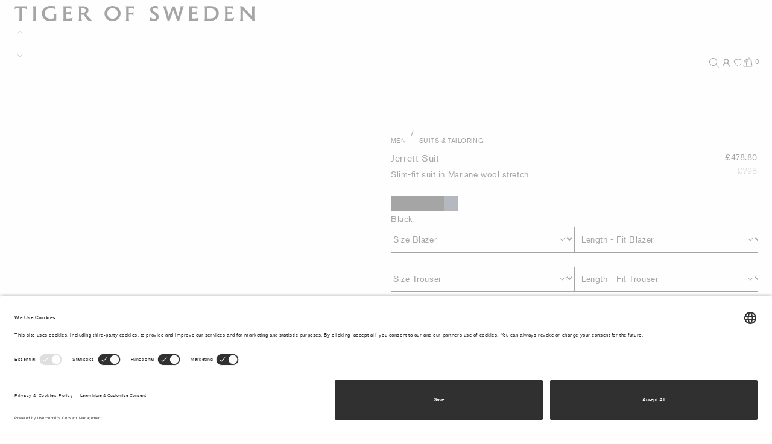

--- FILE ---
content_type: text/html;charset=UTF-8
request_url: https://www.tigerofsweden.com/gb/en/men/suits-tailoring/jerrett-suit-1004050.html
body_size: 47521
content:
<!DOCTYPE html>
<html lang="en">
<head>
<!--[if gt IE 9]><!-->
<script>//common/scripts.isml</script>
<script defer type="text/javascript" src="/on/demandware.static/Sites-TOS-GROSS-Site/-/en_GB/v1769048455710/js/main.js"></script>

    <script defer type="text/javascript" src="/on/demandware.static/Sites-TOS-GROSS-Site/-/en_GB/v1769048455710/js/productDetail.js"
        
        >
    </script>


<!--<![endif]-->


<meta charset=UTF-8>

<meta http-equiv="x-ua-compatible" content="ie=edge">

<meta name="viewport" content="width=device-width, maximum-scale=1, initial-scale=1, viewport-fit=contain">

<title>Jerrett Suit</title>

<meta name="description" content="Tiger of Sweden"/>
<meta name="keywords" content="Tiger of Sweden"/>




<link rel="icon" type="image/x-icon" href="https://www.tigerofsweden.com/favicon.ico" sizes="48x48" />
<link rel="icon" type="image/png" href="/on/demandware.static/Sites-TOS-GROSS-Site/-/default/dwa8af5d60/images/favicons/favicon-150x150.png" sizes="150x150" />
<link rel="icon" type="image/png" href="/on/demandware.static/Sites-TOS-GROSS-Site/-/default/dwb18b9ce6/images/favicons/favicon-96x96.png" sizes="96x96" />
<link rel="icon" type="image/png" href="/on/demandware.static/Sites-TOS-GROSS-Site/-/default/dw0ee9dea9/images/favicons/favicon-64x64.png" sizes="64x64" />
<link rel="icon" type="image/png" href="/on/demandware.static/Sites-TOS-GROSS-Site/-/default/dwc2065b1c/images/favicons/favicon-32x32.png" sizes="32x32" />
<link rel="icon" type="image/png" href="/on/demandware.static/Sites-TOS-GROSS-Site/-/en_GB/v1769048455710/favicons/favicon-16x16.png" sizes="16x16" />
<link rel="shortcut icon" href="/on/demandware.static/Sites-TOS-GROSS-Site/-/default/dwbfe123be/images/favicon.ico" color="#ffffff"/>
<link rel="apple-touch-icon" href="/on/demandware.static/Sites-TOS-GROSS-Site/-/default/dw51cfd7fd/images/favicons/favicon-180x180.png" />
<link rel="mask-icon" href="/on/demandware.static/Sites-TOS-GROSS-Site/-/default/dwaccea0d1/images/favicons/favicon-180x180.svg" color="#ffffff" />
<meta name="msapplication-config" content="/on/demandware.static/Sites-TOS-GROSS-Site/-/en_GB/v1769048455710/images/favicons/browserconfig.xml" />
<link rel="manifest" href="/on/demandware.static/Sites-TOS-GROSS-Site/-/en_GB/v1769048455710/images/favicons/site.webmanifest" />


<link rel="stylesheet" href="/on/demandware.static/Sites-TOS-GROSS-Site/-/en_GB/v1769048455710/css/global.css" />








<!-- Google Tag Manager --><script>(function(w,d,s,l,i){w[l]=w[l]||[];w[l].push({'gtm.start':new Date().getTime(),event:'gtm.js'});var f=d.getElementsByTagName(s)[0],j=d.createElement(s),dl=l!='dataLayer'?'&l='+l:'';j.async=true;j.src='https://www.googletagmanager.com/gtm.js?id='+i+dl;f.parentNode.insertBefore(j,f);}) (window, document, 'script', 'dataLayer', 'GTM-KLKFVM');</script><!-- End Google Tag Manager --><!-- Google Tag Manager Variables --><script>window.GTM_ENABLED = 'true';window.GTM_CONTAINER_ID = 'GTM-KLKFVM';window.GTM_UA_ENABLED = '$uaEnabled';window.GTM_GA4_ENABLED = 'true';window.GTM_PARAMS = { currency: 'GBP', visitorType: 'not_logged_in' };</script><!-- End Google Tag Manager Variables -->



<link rel="canonical" href="https://www.tigerofsweden.com/gb/en/men/suits-tailoring/jerrett-suit-1004050.html"/>







<script type="text/javascript">//<!--
/* <![CDATA[ (head-active_data.js) */
var dw = (window.dw || {});
dw.ac = {
    _analytics: null,
    _events: [],
    _category: "",
    _searchData: "",
    _anact: "",
    _anact_nohit_tag: "",
    _analytics_enabled: "true",
    _timeZone: "Etc/UTC",
    _capture: function(configs) {
        if (Object.prototype.toString.call(configs) === "[object Array]") {
            configs.forEach(captureObject);
            return;
        }
        dw.ac._events.push(configs);
    },
	capture: function() { 
		dw.ac._capture(arguments);
		// send to CQ as well:
		if (window.CQuotient) {
			window.CQuotient.trackEventsFromAC(arguments);
		}
	},
    EV_PRD_SEARCHHIT: "searchhit",
    EV_PRD_DETAIL: "detail",
    EV_PRD_RECOMMENDATION: "recommendation",
    EV_PRD_SETPRODUCT: "setproduct",
    applyContext: function(context) {
        if (typeof context === "object" && context.hasOwnProperty("category")) {
        	dw.ac._category = context.category;
        }
        if (typeof context === "object" && context.hasOwnProperty("searchData")) {
        	dw.ac._searchData = context.searchData;
        }
    },
    setDWAnalytics: function(analytics) {
        dw.ac._analytics = analytics;
    },
    eventsIsEmpty: function() {
        return 0 == dw.ac._events.length;
    }
};
/* ]]> */
// -->
</script>
<script type="text/javascript">//<!--
/* <![CDATA[ (head-cquotient.js) */
var CQuotient = window.CQuotient = {};
CQuotient.clientId = 'aarw-TOS-GROSS';
CQuotient.realm = 'AARW';
CQuotient.siteId = 'TOS-GROSS';
CQuotient.instanceType = 'prd';
CQuotient.locale = 'en_GB';
CQuotient.fbPixelId = '__UNKNOWN__';
CQuotient.activities = [];
CQuotient.cqcid='';
CQuotient.cquid='';
CQuotient.cqeid='';
CQuotient.cqlid='';
CQuotient.apiHost='api.cquotient.com';
/* Turn this on to test against Staging Einstein */
/* CQuotient.useTest= true; */
CQuotient.useTest = ('true' === 'false');
CQuotient.initFromCookies = function () {
	var ca = document.cookie.split(';');
	for(var i=0;i < ca.length;i++) {
	  var c = ca[i];
	  while (c.charAt(0)==' ') c = c.substring(1,c.length);
	  if (c.indexOf('cqcid=') == 0) {
		CQuotient.cqcid=c.substring('cqcid='.length,c.length);
	  } else if (c.indexOf('cquid=') == 0) {
		  var value = c.substring('cquid='.length,c.length);
		  if (value) {
		  	var split_value = value.split("|", 3);
		  	if (split_value.length > 0) {
			  CQuotient.cquid=split_value[0];
		  	}
		  	if (split_value.length > 1) {
			  CQuotient.cqeid=split_value[1];
		  	}
		  	if (split_value.length > 2) {
			  CQuotient.cqlid=split_value[2];
		  	}
		  }
	  }
	}
}
CQuotient.getCQCookieId = function () {
	if(window.CQuotient.cqcid == '')
		window.CQuotient.initFromCookies();
	return window.CQuotient.cqcid;
};
CQuotient.getCQUserId = function () {
	if(window.CQuotient.cquid == '')
		window.CQuotient.initFromCookies();
	return window.CQuotient.cquid;
};
CQuotient.getCQHashedEmail = function () {
	if(window.CQuotient.cqeid == '')
		window.CQuotient.initFromCookies();
	return window.CQuotient.cqeid;
};
CQuotient.getCQHashedLogin = function () {
	if(window.CQuotient.cqlid == '')
		window.CQuotient.initFromCookies();
	return window.CQuotient.cqlid;
};
CQuotient.trackEventsFromAC = function (/* Object or Array */ events) {
try {
	if (Object.prototype.toString.call(events) === "[object Array]") {
		events.forEach(_trackASingleCQEvent);
	} else {
		CQuotient._trackASingleCQEvent(events);
	}
} catch(err) {}
};
CQuotient._trackASingleCQEvent = function ( /* Object */ event) {
	if (event && event.id) {
		if (event.type === dw.ac.EV_PRD_DETAIL) {
			CQuotient.trackViewProduct( {id:'', alt_id: event.id, type: 'raw_sku'} );
		} // not handling the other dw.ac.* events currently
	}
};
CQuotient.trackViewProduct = function(/* Object */ cqParamData){
	var cq_params = {};
	cq_params.cookieId = CQuotient.getCQCookieId();
	cq_params.userId = CQuotient.getCQUserId();
	cq_params.emailId = CQuotient.getCQHashedEmail();
	cq_params.loginId = CQuotient.getCQHashedLogin();
	cq_params.product = cqParamData.product;
	cq_params.realm = cqParamData.realm;
	cq_params.siteId = cqParamData.siteId;
	cq_params.instanceType = cqParamData.instanceType;
	cq_params.locale = CQuotient.locale;
	
	if(CQuotient.sendActivity) {
		CQuotient.sendActivity(CQuotient.clientId, 'viewProduct', cq_params);
	} else {
		CQuotient.activities.push({activityType: 'viewProduct', parameters: cq_params});
	}
};
/* ]]> */
// -->
</script>


   <script type="application/ld+json">
        {"@context":"http://schema.org/","@type":"Product","name":"Jerrett Suit","description":"Slim-fit suit in Marlane wool stretch","sku":"1004050","image":["https://www.tigerofsweden.com/dw/image/v2/AARW_PRD/on/demandware.static/-/Sites-sfra-tos-master-catalog/default/dwb058df65/images/1004050_050_lookbook2.jpg?sw=704&sh=880&sm=fit&sfrm=jpg&q=100","https://www.tigerofsweden.com/dw/image/v2/AARW_PRD/on/demandware.static/-/Sites-sfra-tos-master-catalog/default/dwc1301f24/images/1004050_050_left.jpg?sw=704&sh=880&sm=fit&sfrm=jpg&q=100","https://www.tigerofsweden.com/dw/image/v2/AARW_PRD/on/demandware.static/-/Sites-sfra-tos-master-catalog/default/dwa2824a7f/images/1004050_050_lookbook1.jpg?sw=704&sh=880&sm=fit&sfrm=jpg&q=100","https://www.tigerofsweden.com/dw/image/v2/AARW_PRD/on/demandware.static/-/Sites-sfra-tos-master-catalog/default/dw9d51c5ea/images/1004050_050_back.jpg?sw=704&sh=880&sm=fit&sfrm=jpg&q=100","https://www.tigerofsweden.com/dw/image/v2/AARW_PRD/on/demandware.static/-/Sites-sfra-tos-master-catalog/default/dwc4f52c77/images/1004050_050_detail1.jpg?sw=704&sh=880&sm=fit&sfrm=jpg&q=100","https://www.tigerofsweden.com/dw/image/v2/AARW_PRD/on/demandware.static/-/Sites-sfra-tos-master-catalog/default/dw7efca494/images/1004050_050_lookbook1_2.jpg?sw=704&sh=880&sm=fit&sfrm=jpg&q=100","https://www.tigerofsweden.com/dw/image/v2/AARW_PRD/on/demandware.static/-/Sites-sfra-tos-master-catalog/default/dwa0262f8f/images/1004050_050_back2.jpg?sw=704&sh=880&sm=fit&sfrm=jpg&q=100","https://www.tigerofsweden.com/dw/image/v2/AARW_PRD/on/demandware.static/-/Sites-sfra-tos-master-catalog/default/dwfe3697fc/images/1004050_050_detail1_2.jpg?sw=704&sh=880&sm=fit&sfrm=jpg&q=100","https://www.tigerofsweden.com/dw/image/v2/AARW_PRD/on/demandware.static/-/Sites-sfra-tos-master-catalog/default/dwfb9457db/images/1004050_050_main.jpg?sw=704&sh=880&sm=fit&sfrm=jpg&q=100","https://www.tigerofsweden.com/dw/image/v2/AARW_PRD/on/demandware.static/-/Sites-sfra-tos-master-catalog/default/dw3dcb9308/images/1004050_050_main2.jpg?sw=704&sh=880&sm=fit&sfrm=jpg&q=100"],"offers":{"url":"https://www.tigerofsweden.com/gb/en/men/suits-tailoring/jerrett-suit-1004050.html","@type":"Offer","priceCurrency":null,"availability":"http://schema.org/OutOfStock"}}
    </script>


<meta name="voyado-tenant" content="tigerofsweden">
<meta name="voyado-script-url" content="https://assets.voyado.com/jsfiles/analytics_0.1.7.min.js">
<script>
    var tenant = document.querySelector('meta[name="voyado-tenant"]').content;
    var scriptURL = document.querySelector('meta[name="voyado-script-url"]').content;

    (function (i, s, o, g, r, a, m) {
        i['VoyadoAnalyticsObject'] = r;
        i[r] = i[r] || function () { (i[r].q = i[r].q || []).push(arguments) }, i[r].l = 1 * new Date();
        a = s.createElement(o), m = s.getElementsByTagName(o)[0];
        a.async = 1;
        a.src = g;
        m.parentNode.insertBefore(a, m)
    })(window, document, 'script', scriptURL, 'va'); //Insert script depending on the environment (staging/production)
        
    va("setTenant", tenant);
</script>



<script>
document.addEventListener('DOMContentLoaded', function () {
var tag = document.createElement('script');
tag.src = "https://modules.ecomid.com/loaders/v1/loader.js";
tag.type = 'module';
tag.id = 'ecomIDLoader';
tag.dataset.merchantid = "67e2e2397e6baf89f3fddf752c64ea32";
tag.dataset.orderid = "null"
tag.onload = function () {
document.dispatchEvent(new CustomEvent('ecomIDLoaded'));
};
document.body.appendChild(tag);
});
</script>


</head>
<body class="pdp-body" data-message-bar="https://www.tigerofsweden.com/on/demandware.store/Sites-TOS-GROSS-Site/en_GB/Page-ShowMessageBar">
<!-- Google Tag Manager (noscript) --><noscript><iframe src="https://www.googletagmanager.com/ns.html?id=GTM-KLKFVM"height="0" width="0" style="display:none;visibility:hidden"></iframe></noscript><!-- End Google Tag Manager (noscript) -->

<div class="page" data-action="Product-Show" data-querystring="pid=1004050" >
<div id="screen-size-indicator" class="screen-size-indicator"></div>

<div class="message-bar d-flex justify-content-between justify-content-lg-end align-items-baseline" data-state-trigger="countrySelector">
    <div class="message-bar__message">You&rsquo;re shipping to United Kingdom</div>
    <div class="message-bar__action text-uppercase">Change</div>
</div>



<div class="notification-banner position-fixed top-0 w-100">
    <div class="notification-banner__message"></div>
    <div class="notification-banner__action"></div>
</div>

<div class="header-placeholder--before"></div>


<div class="header" data-immediate-init='{"Header": {}}'>
    <div class="header-outer">
        <div class="header-inner d-flex flex-column justify-content-end">
            
            <a class="header__logo d-flex align-items-start" href="/gb/en/home/">
                <div class="header__logo-item d-flex">
                    <svg width="289" height="19" viewBox="0 0 289 19" fill="none" xmlns="http://www.w3.org/2000/svg">
<path d="M287.433 3.00675C287.433 1.9137 287.739 0.969092 288.073 0.422915H283.924C284.232 0.969092 284.539 1.9137 284.539 3.00675V12.5487L273.297 0.422909H270.071C270.455 1.09373 270.686 1.83877 270.686 3.00674V15.1081C270.686 16.5491 270.404 17.1457 270.071 17.6919H274.194C273.887 17.1457 273.579 16.2508 273.579 15.1081V5.04442L285.333 17.6919H288.047C287.739 17.1457 287.433 16.2508 287.433 15.1081V3.00675ZM47.041 14.7601C46.5799 15.0583 45.0689 15.4309 43.4301 15.4309C39.5126 15.4309 36.2604 13.3932 36.2604 9.07004C36.2604 4.87075 39.2817 2.65876 43.4301 2.65876C47.2712 2.65876 48.9351 4.0256 49.1401 4.22444V0.273782C48.8334 0.298269 48.6797 0.298269 48.4748 0.298269C47.1427 0.298269 46.2212 0 43.0462 0C36.4394 0 32.9058 4.54726 32.9058 9.07003C32.9058 14.0395 36.3117 18.1148 42.6876 18.1148C46.4262 18.1148 48.7822 17.3936 50.0623 17.2452V11.6293C50.0623 10.8094 50.1388 10.1631 50.83 9.44254H46.2725C46.81 10.0391 47.041 10.5356 47.041 11.4305V14.7601H47.041ZM61.7383 9.86479H64.8368C65.3231 9.86479 66.4243 9.9642 67.1928 10.9088V6.63463C66.4243 7.50431 65.3491 7.52953 64.8368 7.52953H61.7383V2.95705H63.4802C66.6552 2.95705 67.065 3.00676 68.2679 3.87644V0.422923H58.1282C58.512 0.795451 58.717 1.51598 58.717 2.03764V15.4309C58.717 16.6234 58.4096 17.1457 58.0769 17.6919H68.5753L69.7277 14.0892C68.6778 14.6109 67.4489 15.1578 63.6332 15.1578H61.7383V9.86479H61.7383ZM165.7 4.49753C165.7 3.42899 166.545 2.55933 168.107 2.55933C169.49 2.55933 170.668 3.00676 171.769 3.8022V0.273782C171.257 0.273782 171.001 0.248567 170.437 0.174329C169.925 0.0994324 169.106 0 168.082 0C164.727 0 162.602 2.11256 162.602 4.77134C162.602 7.57855 164.368 8.6968 166.315 9.8648C168.466 11.1567 169.72 11.9521 169.72 13.3687C169.72 14.7601 168.645 15.5303 167.108 15.5303C165.649 15.5303 163.882 14.7601 162.371 13.6418V17.4188C163.601 17.4188 164.778 18.1148 167.134 18.1148C170.796 18.1148 172.793 15.8034 172.793 13.1944C172.793 10.0391 170.463 8.69681 168.261 7.43008C166.571 6.46098 165.7 5.76496 165.7 4.49753ZM0.0531006 3.85192C1.05171 2.98224 2.22957 2.95705 2.71592 2.95705H5.96812V15.1081C5.96812 15.58 5.81443 17.1457 5.48177 17.6919H9.47649C9.14311 17.1457 8.9894 15.58 8.9894 15.1081V2.95705H11.038C12.3953 2.95705 13.4452 2.98224 14.4179 3.85192L14.9303 0.422915H0.693231L0.0531006 3.85192ZM136.842 15.4806V10.3864H140.093C140.555 10.3864 141.656 10.5111 142.424 11.455V7.18151C141.682 8.02597 140.581 8.05119 140.093 8.05119H136.842V2.95705H138.737C141.886 2.95705 142.296 2.95705 143.525 3.85192V0.422915H133.206C133.487 0.74574 133.82 1.5657 133.82 2.06285V15.4064C133.82 16.6233 133.513 17.1457 133.18 17.6919H137.533C137.201 17.1457 136.842 16.3503 136.842 15.4806ZM22.5863 15.5548C22.5863 16.4742 22.2796 17.1457 21.9463 17.6919H26.2484C25.9157 17.1457 25.6083 16.4742 25.6083 15.5548V2.55933C25.6083 1.63992 25.9157 0.969092 26.2484 0.422915H21.9463C22.2796 0.969092 22.5863 1.63992 22.5863 2.55933V15.5548H22.5863ZM80.2774 2.95705H82.2495C83.9134 2.95705 85.4757 3.50391 85.4757 5.44216C85.4757 7.33066 84.0931 8.17513 81.7884 8.17513C81.3273 8.17513 80.8149 8.15062 80.2774 8.07567V2.95705ZM88.6254 5.41692C88.6254 1.49078 85.5522 0.422915 82.4544 0.422915H76.6672C77.1023 0.894875 77.256 1.51597 77.256 2.01315V15.3812C77.256 16.4742 76.9746 17.1457 76.6413 17.6919H80.8921C80.6107 17.1457 80.2774 16.1766 80.2774 15.3812V10.5853C80.7644 10.6602 81.2508 10.6847 81.7111 10.6847C82.0957 10.6847 82.5056 10.6602 82.8635 10.635C84.451 12.971 85.2967 14.1887 87.2421 16.4497C88.2155 17.5427 89.2655 17.916 90.6993 17.916C91.4165 17.916 92.2103 17.8411 93.1317 17.6919C91.4677 16.748 87.2934 11.9277 85.6546 9.51678C86.2182 9.31789 88.6254 8.22483 88.6254 5.41692ZM231.099 15.0829V2.95705C232.046 2.80789 232.865 2.70846 233.94 2.70846C237.014 2.70846 241.469 3.62787 241.469 9.04481C241.469 12.3744 239.292 15.0829 235.375 15.0829H231.099ZM227.488 0.422915C227.795 0.845152 228.077 1.2926 228.077 2.41016V15.1326C228.077 16.2508 227.795 17.096 227.437 17.6919H235.503C241.52 17.6919 244.747 13.4184 244.747 8.94536C244.747 4.96949 242.621 0.0749178 234.094 0.0749178C232.814 0.0749178 231.405 0.198836 229.844 0.422915H227.488ZM195.838 13.4184L196.197 13.3932L191.742 0.521662H188.695L189.002 1.41654L189.027 0.745734L184.725 13.3932L185.059 13.4184L182.088 2.68394C181.96 2.212 181.884 1.86398 181.884 1.56569C181.884 1.14346 182.011 0.845145 182.293 0.422909H177.735C178.375 1.09373 178.452 1.29259 178.964 2.98224L183.42 17.6919H185.852L190.538 4.47301H190.128L194.866 17.6919H197.298L201.754 2.98224C202.189 1.56569 202.343 1.09373 202.983 0.422909H198.655C198.86 0.720519 198.963 1.09373 198.963 1.51596C198.963 1.88849 198.912 2.261 198.783 2.68394L195.838 13.4184ZM117.483 18.1148C123.68 18.1148 127.111 13.4926 127.111 9.07003C127.111 4.44783 123.783 0 117.483 0C111.287 0 107.856 4.62218 107.856 9.04481C107.856 13.667 111.184 18.1148 117.483 18.1148ZM117.483 15.4309C114.103 15.4309 111.236 12.9458 111.236 9.04481C111.236 5.06892 114.027 2.68395 117.483 2.68395C120.864 2.68395 123.731 5.14384 123.731 9.04481C123.731 13.0207 120.94 15.4309 117.483 15.4309ZM212.585 9.86479H215.683C216.17 9.86479 217.271 9.9642 218.039 10.9088V6.63463C217.271 7.50431 216.196 7.52953 215.683 7.52953H212.585V2.95705H214.326C217.501 2.95705 217.911 3.00676 219.115 3.87644V0.422923H208.975C209.359 0.795451 209.564 1.51598 209.564 2.03764V15.4309C209.564 16.6234 209.256 17.1457 208.924 17.6919H219.422L220.574 14.0892C219.524 14.6109 218.296 15.1578 214.48 15.1578H212.585V9.86479ZM255.271 9.86479H258.369C258.855 9.86479 259.957 9.9642 260.725 10.9088V6.63463C259.957 7.50431 258.881 7.52953 258.369 7.52953H255.271V2.95705H257.012C260.187 2.95705 260.597 3.00676 261.8 3.87644V0.422923H251.66C252.044 0.795451 252.249 1.51598 252.249 2.03764V15.4309C252.249 16.6234 251.942 17.1457 251.609 17.6919H262.108L263.26 14.0892C262.21 14.6109 260.981 15.1578 257.165 15.1578H255.271V9.86479Z" fill="currentColor"/>
</svg>

                </div>
            </a>

            <div class="header__gap"></div>

            <div class="header__navigation d-flex align-items-center">
                
                <a href="#menu" class="header__navigation-item header__navigation-item-menu pointerenter-loop d-inline-flex justify-content-start align-items-center" tabindex="0" data-state-trigger="menu" data-lazy-init='{"HoverLoop": {}}'>
                    <span class="pointerenter-loop-default">
                        <span class="header__navigation-expand">Menu</span>
                        <span class="header__navigation-collapse">Close</span>
                    </span>
                </a>
                <span class="header__navigation-item--filler flex-grow-1"></span>
                <a href="#search" class="header__navigation-item header__navigation-item-search" tabindex="0" data-state-trigger="search">
                    <svg width="16" height="16" viewBox="0 0 16 16" fill="none" xmlns="http://www.w3.org/2000/svg">
<path fill-rule="evenodd" clip-rule="evenodd" d="M10.7291 11.4362C9.59234 12.411 8.11495 13 6.5 13C2.91015 13 0 10.0899 0 6.5C0 2.91015 2.91015 0 6.5 0C10.0899 0 13 2.91015 13 6.5C13 8.11495 12.411 9.59234 11.4362 10.7291L15.9768 15.2697L15.2697 15.9768L10.7291 11.4362ZM12 6.5C12 9.53757 9.53757 12 6.5 12C3.46243 12 1 9.53757 1 6.5C1 3.46243 3.46243 1 6.5 1C9.53757 1 12 3.46243 12 6.5Z" fill="currentColor"/>
</svg>

                </a>
                
                    <a href="https://www.tigerofsweden.com/gb/en/login/" class="header__navigation-item header__navigation-item-user">
                        <svg xmlns="http://www.w3.org/2000/svg" width="24" height="16" viewBox="0 0 24 24" fill="none" stroke="currentColor" stroke-width="2" stroke-linecap="round" stroke-linejoin="round" class="lucide lucide-user-round-icon lucide-user-round"><circle cx="12" cy="8" r="5"/><path d="M20 21a8 8 0 0 0-16 0"/></svg>
                    </a>
                

                

<a href="/gb/en/wishlist/" class="header__navigation-item header__navigation-item-wishlist position-relative" tabindex="0" data-quantity="0">
    
       <svg width="16" height="16" viewBox="0 0 16 16" fill="none" xmlns="http://www.w3.org/2000/svg">
<path d="M1.22339 6.05605C1.22339 3.94162 2.93747 2.22754 5.05189 2.22754C6.23765 2.22754 7.2975 2.7666 7.99975 3.61302C8.702 2.7666 9.76187 2.22754 10.9476 2.22754C13.0621 2.22754 14.7761 3.94162 14.7761 6.05605C14.7761 7.21771 14.2587 8.25852 13.4419 8.96065L8.42468 13.607C8.18506 13.8289 7.815 13.8289 7.57531 13.607L2.56439 8.96646C1.74361 8.26427 1.22339 7.2209 1.22339 6.05605Z" stroke="black" stroke-linecap="round" stroke-linejoin="round"/>
</svg>
    
</a>

                

<a href="#cart" class='header__navigation-item header__navigation-item-cart ' tabindex="0" data-state-trigger="cart">
    <span class="cart-basket"><svg width="16" height="16" viewBox="0 0 16 16" fill="none" xmlns="http://www.w3.org/2000/svg">
  <path d="M6.12073 15.0312H2.03198C1.89864 15.0312 1.76685 15.0027 1.6454 14.9477C1.52395 14.8927 1.41562 14.8124 1.32767 14.7122C1.23971 14.612 1.17413 14.4942 1.13532 14.3666C1.09651 14.2391 1.08536 14.1047 1.1026 13.9725L2.26385 5.06625C2.2933 4.84046 2.40392 4.6331 2.57506 4.4829C2.74619 4.33269 2.96615 4.24991 3.19385 4.25H3.89135C4.11895 4.25006 4.33875 4.33291 4.50975 4.48311C4.68076 4.6333 4.79129 4.84057 4.82073 5.06625L6.12073 15.0312Z" stroke="black" stroke-linecap="round" stroke-linejoin="round"/>
  <path d="M9.40185 4.25H12.7975C13.0251 4.25006 13.2449 4.33291 13.4159 4.4831C13.5869 4.6333 13.6974 4.84057 13.7269 5.06625L14.8887 13.9725C14.906 14.1048 14.8948 14.2392 14.856 14.3668C14.8171 14.4944 14.7515 14.6122 14.6635 14.7125C14.5754 14.8127 14.467 14.8929 14.3455 14.9479C14.224 15.0029 14.0921 15.0313 13.9587 15.0312H6.12061" stroke="black" stroke-linecap="round" stroke-linejoin="round"/>
  <path d="M3.89136 4.25H7.99573" stroke="black" stroke-linecap="round" stroke-linejoin="round"/>
  <path d="M11.7456 7.0625V2.84375C11.7456 2.59752 11.6971 2.3537 11.6029 2.12622C11.5087 1.89873 11.3705 1.69203 11.1964 1.51792C11.0223 1.34381 10.8156 1.2057 10.5881 1.11148C10.3607 1.01725 10.1168 0.96875 9.8706 0.96875C9.62438 0.96875 9.38056 1.01725 9.15307 1.11148C8.92559 1.2057 8.71889 1.34381 8.54478 1.51792C8.37067 1.69203 8.23256 1.89873 8.13833 2.12622C8.0441 2.3537 7.99561 2.59752 7.99561 2.84375V7.0625" stroke="black" stroke-linecap="round" stroke-linejoin="round"/>
  <path d="M6.48623 1.2832C6.22916 1.45472 6.01847 1.68711 5.8729 1.95971C5.72733 2.23231 5.6514 2.53667 5.65186 2.8457V4.25008" stroke="black" stroke-linecap="round" stroke-linejoin="round"/>
</svg></span>
    <span class="cart-basket-selected"><svg width="16" height="16" viewBox="0 0 16 16" fill="none" xmlns="http://www.w3.org/2000/svg">
  <path d="M6.12073 15.0312H2.03198C1.89864 15.0312 1.76685 15.0027 1.6454 14.9477C1.52395 14.8927 1.41562 14.8124 1.32767 14.7122C1.23971 14.612 1.17413 14.4942 1.13532 14.3666C1.09651 14.2391 1.08536 14.1047 1.1026 13.9725L2.26385 5.06625C2.2933 4.84046 2.40392 4.6331 2.57506 4.4829C2.74619 4.33269 2.96615 4.24991 3.19385 4.25H3.89135C4.11895 4.25006 4.33875 4.33291 4.50975 4.48311C4.68076 4.6333 4.79129 4.84057 4.82073 5.06625L6.12073 15.0312Z" stroke="black" stroke-linecap="round" stroke-linejoin="round"/>
  <path d="M9.40185 4.25H12.7975C13.0251 4.25006 13.2449 4.33291 13.4159 4.4831C13.5869 4.6333 13.6974 4.84057 13.7269 5.06625L14.8887 13.9725C14.906 14.1048 14.8948 14.2392 14.856 14.3668C14.8171 14.4944 14.7515 14.6122 14.6635 14.7125C14.5754 14.8127 14.467 14.8929 14.3455 14.9479C14.224 15.0029 14.0921 15.0313 13.9587 15.0312H6.12061" stroke="black" stroke-linecap="round" stroke-linejoin="round"/>
  <path d="M3.89136 4.25H7.99573" stroke="black" stroke-linecap="round" stroke-linejoin="round"/>
  <path d="M11.7456 7.0625V2.84375C11.7456 2.59752 11.6971 2.3537 11.6029 2.12622C11.5087 1.89873 11.3705 1.69203 11.1964 1.51792C11.0223 1.34381 10.8156 1.2057 10.5881 1.11148C10.3607 1.01725 10.1168 0.96875 9.8706 0.96875C9.62438 0.96875 9.38056 1.01725 9.15307 1.11148C8.92559 1.2057 8.71889 1.34381 8.54478 1.51792C8.37067 1.69203 8.23256 1.89873 8.13833 2.12622C8.0441 2.3537 7.99561 2.59752 7.99561 2.84375V7.0625" stroke="black" stroke-linecap="round" stroke-linejoin="round"/>
  <path d="M6.48623 1.2832C6.22916 1.45472 6.01847 1.68711 5.8729 1.95971C5.72733 2.23231 5.6514 2.53667 5.65186 2.8457V4.25008" stroke="black" stroke-linecap="round" stroke-linejoin="round"/>
  <path d="M2.81958 5.45477C2.843 5.45477 2.86642 5.45477 3.7334 5.45477C4.60037 5.45477 6.31018 5.45477 7.22612 5.46648C8.47341 5.48242 9.03991 5.57259 10.3615 5.58501C10.9366 5.59041 11.358 5.4789 12.044 5.44305C12.1877 5.43134 12.258 5.40792 12.3527 5.39585C12.4475 5.38379 12.5646 5.38379 12.6852 5.38379" stroke="black" stroke-width="2" stroke-linecap="round"/>
  <path d="M13.253 6.80371C13.2296 6.80371 13.2061 6.80371 11.6716 6.80371C10.1371 6.80371 7.09226 6.80371 5.45342 6.81542C3.41135 6.83001 3.10412 6.89811 2.98594 6.96873C2.74809 7.11087 2.79679 7.51205 2.67791 7.85522C2.62529 8.00711 2.60658 8.19839 2.64171 8.37583C2.69493 8.64459 4.74295 8.36518 5.92896 8.30627C6.32116 8.28679 7.58767 8.22323 9.27867 8.21152C10.0102 8.20645 11.1606 8.15225 12.7338 8.18739C13.2774 8.19953 13.2998 8.29279 13.3119 8.44609C13.3686 9.16727 13.3949 9.63991 13.5245 10.1967C13.6436 10.7087 13.9372 11.6003 13.6707 13.5046C13.5131 14.6304 11.7398 13.8538 11.1177 13.9712C10.5903 14.0708 9.62894 14.2292 8.38473 14.3137C7.14052 14.3981 5.64151 14.3981 4.83416 14.3864C3.48481 14.3669 2.39649 14.1866 1.92201 14.0436C1.82782 14.0152 1.75629 13.9964 1.72009 13.9492C1.51887 13.6869 1.84855 13.0056 1.90853 12.5659C1.94937 12.2665 2.06148 11.7053 2.19208 11.0176C2.3357 10.2612 2.36952 9.92807 2.45221 9.62004C2.49943 9.44409 3.14671 9.52493 4.21844 9.44224C5.8252 9.31828 6.95811 9.33542 7.25337 9.29994C7.47708 9.27305 7.69201 9.26445 8.47842 9.22896C10.3638 9.14388 11.6908 9.19347 11.8324 9.19312C12.1841 9.19224 12.3289 9.85284 12.4836 10.3035C12.6654 10.833 12.661 11.2738 12.6735 12.0293C12.6762 12.1976 12.6383 12.2674 12.5794 12.3271C12.3224 12.5872 11.5786 12.6699 10.2237 12.859C8.34589 13.1212 7.07948 13.002 6.83142 13.0492C5.84685 13.2366 3.93525 13.0269 3.53033 12.9669C3.38601 12.9455 3.22265 12.8842 3.05728 12.8136C2.71333 12.6667 2.74853 12.0815 2.68962 11.6908C2.67359 11.5845 2.67755 11.4668 2.73611 11.3714C2.96467 10.9987 3.43274 11.0864 4.33023 11.074C4.80905 11.0674 5.3718 11.1801 6.08156 11.1925C6.74843 11.2042 7.31087 11.0396 8.01033 10.9324C8.35275 10.8799 8.77865 10.8493 9.19421 10.7904C9.4897 10.7485 9.86742 10.7074 10.47 10.6485C11.5438 10.5435 11.7618 10.7308 11.8917 10.8014C11.9585 10.8378 11.9981 10.9189 11.9637 10.9902C11.6659 11.6074 10.4863 11.5108 10.0136 11.7475C9.63136 11.939 9.27974 12.0318 8.83117 12.2089C8.37783 12.3879 7.95462 12.4342 7.96455 12.5166C9.41459 12.7657 10.7433 12.672 11.0048 12.5297C11.0293 12.4825 11.0059 12.4122 10.9108 12.3398" stroke="black" stroke-width="2" stroke-linecap="round"/>
</svg>


</span>
    <span class="cart-quantity">
        0
    </span>
</a>
            </div>
        </div>
    </div>

    
    


<div class="menu-state-container" aria-hidden="true" inert data-state-id="menu" data-state="out" data-immediate-init='{"State": {"id": "menu"}}'>
    <nav data-state-id="nav" data-lazy-init='{"Nav": {}}'>
        <div class="main-nav">
            <a href="#" aria-hidden="true" data-back inert data-lazy-init='{"HoverLoop": {}}' class="pointerenter-loop d-flex">
                <svg width="13" height="14" viewBox="0 0 13 14" fill="none" xmlns="http://www.w3.org/2000/svg">
<path d="M2.20712 7.49998H13V6.49998H2.20712L7.35357 1.35353L6.64646 0.646423L0.292908 6.99998L6.64646 13.3535L7.35357 12.6464L2.20712 7.49998Z" fill="currentColor"/>
</svg>

                <span class="pointerenter-loop-default d-flex">Back</span>
            </a>

            <ul>
                
                
    
        <li class="d-flex align-items-center justify-content-start">
            <a href="#" data-lazy-init='{"HoverLoop": {}}' class="pointerenter-loop d-inline-flex justify-content-start align-items-center">
                <span class="category-label d-flex pointerenter-loop-default">
                    <div class="category-name">Men</div>
                    
                </span>
            </a>
            <ul>
                <li class="grid--large-column-one d-flex align-items-center justify-content-start">
                    <a data-lazy-init='{"HoverLoop": {}}' class="pointerenter-loop d-inline-flex justify-content-start align-items-center"
                    
                        href="/gb/en/men/" 
                    
                    >
                        <span class="pointerenter-loop-default d-flex">
                            View All
                        </span>
                    </a>
                </li>

                

                
                    
                        
                            
                                <li class="grid--large-column-two d-flex align-items-center justify-content-start">
                                    <a data-lazy-init='{"HoverLoop": {}}' class="pointerenter-loop d-inline-flex justify-content-start align-items-center"
                                        
                                            href="/gb/en/men/new-in/" 
                                        
                                    >
                                        <span class="category-label d-flex pointerenter-loop-default">
                                            <div class="category-name">New In</div>
                                            
                                        </span>
                                    </a>
                                </li>
                                
                            
                        
                    
                
                    
                        
                            
                                <li class="grid--large-column-two d-flex align-items-center justify-content-start">
                                    <a data-lazy-init='{"HoverLoop": {}}' class="pointerenter-loop d-inline-flex justify-content-start align-items-center"
                                        
                                            href="/gb/en/men/bestsellers/" 
                                        
                                    >
                                        <span class="category-label d-flex pointerenter-loop-default">
                                            <div class="category-name">Bestsellers</div>
                                            
                                        </span>
                                    </a>
                                </li>
                                
                            
                        
                    
                
                    
                        
                            
                                <li class="grid--large-column-two d-flex align-items-center justify-content-start">
                                    <a data-lazy-init='{"HoverLoop": {}}' class="pointerenter-loop d-inline-flex justify-content-start align-items-center"
                                        
                                            href="/gb/en/men/modern-tailoring/" 
                                        
                                    >
                                        <span class="category-label d-flex pointerenter-loop-default">
                                            <div class="category-name">Modern Tailoring</div>
                                            
                                        </span>
                                    </a>
                                </li>
                                
                            
                        
                    
                
                    
                        
                            
                                <li class="grid--large-column-two d-flex align-items-center justify-content-start">
                                    <a data-lazy-init='{"HoverLoop": {}}' class="pointerenter-loop d-inline-flex justify-content-start align-items-center"
                                        
                                            href="/gb/en/men/outerwear/" 
                                        
                                    >
                                        <span class="category-label d-flex pointerenter-loop-default">
                                            <div class="category-name">Outerwear</div>
                                            
                                        </span>
                                    </a>
                                </li>
                                
                            
                        
                    
                
                    
                        
                            
                                <li class="grid--large-column-two d-flex align-items-center justify-content-start">
                                    <a data-lazy-init='{"HoverLoop": {}}' class="pointerenter-loop d-inline-flex justify-content-start align-items-center"
                                        
                                            href="/gb/en/men/suits-tailoring/" 
                                        
                                    >
                                        <span class="category-label d-flex pointerenter-loop-default">
                                            <div class="category-name">Suits &amp; Tailoring</div>
                                            
                                        </span>
                                    </a>
                                </li>
                                
                            
                        
                    
                
                    
                        
                            
                                <li class="grid--large-column-two d-flex align-items-center justify-content-start">
                                    <a data-lazy-init='{"HoverLoop": {}}' class="pointerenter-loop d-inline-flex justify-content-start align-items-center"
                                        
                                            href="/gb/en/men/jackets/" 
                                        
                                    >
                                        <span class="category-label d-flex pointerenter-loop-default">
                                            <div class="category-name">Jackets</div>
                                            
                                        </span>
                                    </a>
                                </li>
                                
                            
                        
                    
                
                    
                        
                            
                                <li class="grid--large-column-two d-flex align-items-center justify-content-start">
                                    <a data-lazy-init='{"HoverLoop": {}}' class="pointerenter-loop d-inline-flex justify-content-start align-items-center"
                                        
                                            href="/gb/en/men/knitwear/" 
                                        
                                    >
                                        <span class="category-label d-flex pointerenter-loop-default">
                                            <div class="category-name">Knitwear</div>
                                            
                                        </span>
                                    </a>
                                </li>
                                
                            
                        
                    
                
                    
                        
                            
                                <li class="grid--large-column-three d-flex align-items-center justify-content-start">
                                    <a data-lazy-init='{"HoverLoop": {}}' class="pointerenter-loop d-inline-flex justify-content-start align-items-center"
                                        
                                            href="/gb/en/men/shirts/" 
                                        
                                    >
                                        
                                        <span class="category-label d-flex pointerenter-loop-default">
                                            <div class="category-name">Shirts</div>
                                            
                                        </span>
                                    </a>
                                </li>
                            
                        
                    
                
                    
                        
                            
                                <li class="grid--large-column-three d-flex align-items-center justify-content-start">
                                    <a data-lazy-init='{"HoverLoop": {}}' class="pointerenter-loop d-inline-flex justify-content-start align-items-center"
                                        
                                            href="/gb/en/men/t-shirts/" 
                                        
                                    >
                                        
                                        <span class="category-label d-flex pointerenter-loop-default">
                                            <div class="category-name">T-shirts</div>
                                            
                                        </span>
                                    </a>
                                </li>
                            
                        
                    
                
                    
                        
                            
                                <li class="grid--large-column-three d-flex align-items-center justify-content-start">
                                    <a data-lazy-init='{"HoverLoop": {}}' class="pointerenter-loop d-inline-flex justify-content-start align-items-center"
                                        
                                            href="/gb/en/men/trousers/" 
                                        
                                    >
                                        
                                        <span class="category-label d-flex pointerenter-loop-default">
                                            <div class="category-name">Trousers</div>
                                            
                                        </span>
                                    </a>
                                </li>
                            
                        
                    
                
                    
                        
                            
                                <li class="grid--large-column-three d-flex align-items-center justify-content-start">
                                    <a data-lazy-init='{"HoverLoop": {}}' class="pointerenter-loop d-inline-flex justify-content-start align-items-center"
                                        
                                            href="/gb/en/men/jeans/" 
                                        
                                    >
                                        
                                        <span class="category-label d-flex pointerenter-loop-default">
                                            <div class="category-name">Jeans</div>
                                            
                                        </span>
                                    </a>
                                </li>
                            
                        
                    
                
                    
                        
                            
                                <li class="grid--large-column-three d-flex align-items-center justify-content-start">
                                    <a data-lazy-init='{"HoverLoop": {}}' class="pointerenter-loop d-inline-flex justify-content-start align-items-center"
                                        
                                            href="/gb/en/men/shoes/" 
                                        
                                    >
                                        
                                        <span class="category-label d-flex pointerenter-loop-default">
                                            <div class="category-name">Shoes</div>
                                            
                                        </span>
                                    </a>
                                </li>
                            
                        
                    
                
                    
                        
                            
                                <li class="grid--large-column-three d-flex align-items-center justify-content-start">
                                    <a data-lazy-init='{"HoverLoop": {}}' class="pointerenter-loop d-inline-flex justify-content-start align-items-center"
                                        
                                            href="/gb/en/men/bags/" 
                                        
                                    >
                                        
                                        <span class="category-label d-flex pointerenter-loop-default">
                                            <div class="category-name">Bags</div>
                                            
                                        </span>
                                    </a>
                                </li>
                            
                        
                    
                
                    
                        
                            
                                <li class="grid--large-column-three d-flex align-items-center justify-content-start">
                                    <a data-lazy-init='{"HoverLoop": {}}' class="pointerenter-loop d-inline-flex justify-content-start align-items-center"
                                        
                                            href="/gb/en/men/accessories/" 
                                        
                                    >
                                        
                                        <span class="category-label d-flex pointerenter-loop-default">
                                            <div class="category-name">Accessories</div>
                                            
                                        </span>
                                    </a>
                                </li>
                            
                        
                    
                
            </ul>
        </li>
    

    
        <li class="d-flex align-items-center justify-content-start">
            <a href="#" data-lazy-init='{"HoverLoop": {}}' class="pointerenter-loop d-inline-flex justify-content-start align-items-center">
                <span class="category-label d-flex pointerenter-loop-default">
                    <div class="category-name">Women</div>
                    
                </span>
            </a>
            <ul>
                <li class="grid--large-column-one d-flex align-items-center justify-content-start">
                    <a data-lazy-init='{"HoverLoop": {}}' class="pointerenter-loop d-inline-flex justify-content-start align-items-center"
                    
                        href="/gb/en/women/" 
                    
                    >
                        <span class="pointerenter-loop-default d-flex">
                            View All
                        </span>
                    </a>
                </li>

                

                
                    
                        
                            
                                <li class="grid--large-column-two d-flex align-items-center justify-content-start">
                                    <a data-lazy-init='{"HoverLoop": {}}' class="pointerenter-loop d-inline-flex justify-content-start align-items-center"
                                        
                                            href="/gb/en/women/new-in/" 
                                        
                                    >
                                        <span class="category-label d-flex pointerenter-loop-default">
                                            <div class="category-name">New In</div>
                                            
                                        </span>
                                    </a>
                                </li>
                                
                            
                        
                    
                
                    
                        
                            
                                <li class="grid--large-column-two d-flex align-items-center justify-content-start">
                                    <a data-lazy-init='{"HoverLoop": {}}' class="pointerenter-loop d-inline-flex justify-content-start align-items-center"
                                        
                                            href="/gb/en/women/bestsellers/" 
                                        
                                    >
                                        <span class="category-label d-flex pointerenter-loop-default">
                                            <div class="category-name">Bestsellers</div>
                                            
                                        </span>
                                    </a>
                                </li>
                                
                            
                        
                    
                
                    
                        
                            
                                <li class="grid--large-column-two d-flex align-items-center justify-content-start">
                                    <a data-lazy-init='{"HoverLoop": {}}' class="pointerenter-loop d-inline-flex justify-content-start align-items-center"
                                        
                                            href="/gb/en/women/modern-tailoring/" 
                                        
                                    >
                                        <span class="category-label d-flex pointerenter-loop-default">
                                            <div class="category-name">Modern Tailoring</div>
                                            
                                        </span>
                                    </a>
                                </li>
                                
                            
                        
                    
                
                    
                        
                            
                                <li class="grid--large-column-two d-flex align-items-center justify-content-start">
                                    <a data-lazy-init='{"HoverLoop": {}}' class="pointerenter-loop d-inline-flex justify-content-start align-items-center"
                                        
                                            href="/gb/en/women/outerwear/" 
                                        
                                    >
                                        <span class="category-label d-flex pointerenter-loop-default">
                                            <div class="category-name">Outerwear</div>
                                            
                                        </span>
                                    </a>
                                </li>
                                
                            
                        
                    
                
                    
                        
                            
                                <li class="grid--large-column-two d-flex align-items-center justify-content-start">
                                    <a data-lazy-init='{"HoverLoop": {}}' class="pointerenter-loop d-inline-flex justify-content-start align-items-center"
                                        
                                            href="/gb/en/women/suits-tailoring/" 
                                        
                                    >
                                        <span class="category-label d-flex pointerenter-loop-default">
                                            <div class="category-name">Suits &amp; Tailoring</div>
                                            
                                        </span>
                                    </a>
                                </li>
                                
                            
                        
                    
                
                    
                        
                            
                                <li class="grid--large-column-two d-flex align-items-center justify-content-start">
                                    <a data-lazy-init='{"HoverLoop": {}}' class="pointerenter-loop d-inline-flex justify-content-start align-items-center"
                                        
                                            href="/gb/en/women/jackets/" 
                                        
                                    >
                                        <span class="category-label d-flex pointerenter-loop-default">
                                            <div class="category-name">Jackets</div>
                                            
                                        </span>
                                    </a>
                                </li>
                                
                            
                        
                    
                
                    
                        
                            
                                <li class="grid--large-column-two d-flex align-items-center justify-content-start">
                                    <a data-lazy-init='{"HoverLoop": {}}' class="pointerenter-loop d-inline-flex justify-content-start align-items-center"
                                        
                                            href="/gb/en/women/knitwear/" 
                                        
                                    >
                                        <span class="category-label d-flex pointerenter-loop-default">
                                            <div class="category-name">Knitwear</div>
                                            
                                        </span>
                                    </a>
                                </li>
                                
                            
                        
                    
                
                    
                        
                            
                                <li class="grid--large-column-three d-flex align-items-center justify-content-start">
                                    <a data-lazy-init='{"HoverLoop": {}}' class="pointerenter-loop d-inline-flex justify-content-start align-items-center"
                                        
                                            href="/gb/en/women/shirts-and-blouses/" 
                                        
                                    >
                                        
                                        <span class="category-label d-flex pointerenter-loop-default">
                                            <div class="category-name">Shirts and blouses</div>
                                            
                                        </span>
                                    </a>
                                </li>
                            
                        
                    
                
                    
                        
                            
                                <li class="grid--large-column-three d-flex align-items-center justify-content-start">
                                    <a data-lazy-init='{"HoverLoop": {}}' class="pointerenter-loop d-inline-flex justify-content-start align-items-center"
                                        
                                            href="/gb/en/women/dresses/" 
                                        
                                    >
                                        
                                        <span class="category-label d-flex pointerenter-loop-default">
                                            <div class="category-name">Dresses</div>
                                            
                                        </span>
                                    </a>
                                </li>
                            
                        
                    
                
                    
                        
                            
                                <li class="grid--large-column-three d-flex align-items-center justify-content-start">
                                    <a data-lazy-init='{"HoverLoop": {}}' class="pointerenter-loop d-inline-flex justify-content-start align-items-center"
                                        
                                            href="/gb/en/women/skirts/" 
                                        
                                    >
                                        
                                        <span class="category-label d-flex pointerenter-loop-default">
                                            <div class="category-name">Skirts</div>
                                            
                                        </span>
                                    </a>
                                </li>
                            
                        
                    
                
                    
                        
                            
                                <li class="grid--large-column-three d-flex align-items-center justify-content-start">
                                    <a data-lazy-init='{"HoverLoop": {}}' class="pointerenter-loop d-inline-flex justify-content-start align-items-center"
                                        
                                            href="/gb/en/women/trousers/" 
                                        
                                    >
                                        
                                        <span class="category-label d-flex pointerenter-loop-default">
                                            <div class="category-name">Trousers</div>
                                            
                                        </span>
                                    </a>
                                </li>
                            
                        
                    
                
                    
                        
                            
                                <li class="grid--large-column-three d-flex align-items-center justify-content-start">
                                    <a data-lazy-init='{"HoverLoop": {}}' class="pointerenter-loop d-inline-flex justify-content-start align-items-center"
                                        
                                            href="/gb/en/women/tops/" 
                                        
                                    >
                                        
                                        <span class="category-label d-flex pointerenter-loop-default">
                                            <div class="category-name">Tops</div>
                                            
                                        </span>
                                    </a>
                                </li>
                            
                        
                    
                
                    
                        
                            
                                <li class="grid--large-column-three d-flex align-items-center justify-content-start">
                                    <a data-lazy-init='{"HoverLoop": {}}' class="pointerenter-loop d-inline-flex justify-content-start align-items-center"
                                        
                                            href="/gb/en/women/jeans/" 
                                        
                                    >
                                        
                                        <span class="category-label d-flex pointerenter-loop-default">
                                            <div class="category-name">Jeans</div>
                                            
                                        </span>
                                    </a>
                                </li>
                            
                        
                    
                
                    
                        
                            
                                <li class="grid--large-column-three d-flex align-items-center justify-content-start">
                                    <a data-lazy-init='{"HoverLoop": {}}' class="pointerenter-loop d-inline-flex justify-content-start align-items-center"
                                        
                                            href="/gb/en/women/shoes/" 
                                        
                                    >
                                        
                                        <span class="category-label d-flex pointerenter-loop-default">
                                            <div class="category-name">Shoes</div>
                                            
                                        </span>
                                    </a>
                                </li>
                            
                        
                    
                
                    
                        
                            
                                <li class="grid--large-column-three d-flex align-items-center justify-content-start">
                                    <a data-lazy-init='{"HoverLoop": {}}' class="pointerenter-loop d-inline-flex justify-content-start align-items-center"
                                        
                                            href="/gb/en/women/bags/" 
                                        
                                    >
                                        
                                        <span class="category-label d-flex pointerenter-loop-default">
                                            <div class="category-name">Bags</div>
                                            
                                        </span>
                                    </a>
                                </li>
                            
                        
                    
                
                    
                        
                            
                                <li class="grid--large-column-three d-flex align-items-center justify-content-start">
                                    <a data-lazy-init='{"HoverLoop": {}}' class="pointerenter-loop d-inline-flex justify-content-start align-items-center"
                                        
                                            href="/gb/en/women/accessories/" 
                                        
                                    >
                                        
                                        <span class="category-label d-flex pointerenter-loop-default">
                                            <div class="category-name">Accessories</div>
                                            
                                        </span>
                                    </a>
                                </li>
                            
                        
                    
                
            </ul>
        </li>
    

    
        <li class="d-flex align-items-center justify-content-start">
            <a href="#" data-lazy-init='{"HoverLoop": {}}' class="pointerenter-loop d-inline-flex justify-content-start align-items-center">
                <span class="category-label d-flex pointerenter-loop-default">
                    <div class="category-name">Winter Sale</div>
                    
                </span>
            </a>
            <ul>
                <li class="grid--large-column-one d-flex align-items-center justify-content-start">
                    <a data-lazy-init='{"HoverLoop": {}}' class="pointerenter-loop d-inline-flex justify-content-start align-items-center"
                    
                        href="/gb/en/winter-sale/" 
                    
                    >
                        <span class="pointerenter-loop-default d-flex">
                            View All
                        </span>
                    </a>
                </li>

                

                
                    
                        
                            
                                <li class="grid--large-column-two d-flex align-items-center justify-content-start">
                                    <a data-lazy-init='{"HoverLoop": {}}' class="pointerenter-loop d-inline-flex justify-content-start align-items-center"
                                        
                                            href="/gb/en/winter-sale/for-men/" 
                                        
                                    >
                                        <span class="category-label d-flex pointerenter-loop-default">
                                            <div class="category-name">For Men</div>
                                            
                                        </span>
                                    </a>
                                </li>
                                
                            
                        
                    
                
                    
                        
                            
                                <li class="grid--large-column-two d-flex align-items-center justify-content-start">
                                    <a data-lazy-init='{"HoverLoop": {}}' class="pointerenter-loop d-inline-flex justify-content-start align-items-center"
                                        
                                            href="/gb/en/winter-sale/for-women/" 
                                        
                                    >
                                        <span class="category-label d-flex pointerenter-loop-default">
                                            <div class="category-name">For Women</div>
                                            
                                        </span>
                                    </a>
                                </li>
                                
                            
                        
                    
                
            </ul>
        </li>
    



                <li class="nav-separator d-flex align-items-center justify-content-start"></li>

                
                
    
        <li class="d-flex align-items-center justify-content-start">
            <a href="#" data-lazy-init='{"HoverLoop": {}}' class="pointerenter-loop d-inline-flex justify-content-start align-items-center">
                <span class="pointerenter-loop-default folder-label d-flex">
                    <div class="folder-name">Pre Spring Collection</div>
                    
                        <div class="menu-label">New</div>
                    
                </span>
            </a>
            <ul>
                

                
                    
                        
                            <li class="grid--large-column-one d-flex align-items-center justify-content-start">
                                <a href="/gb/en/pre-spring-2025-collection.html" data-lazy-init='{"HoverLoop": {}}' class="pointerenter-loop d-inline-flex justify-content-start align-items-center">
                                    <span class="pointerenter-loop-default content-label d-flex">
                                        <div class="content-name">Introduction</div>
                                        
                                    </span>
                                </a>
                            </li>
                            
                        
                    
                
                    
                        
                            <li class="grid--large-column-one d-flex align-items-center justify-content-start">
                                <a href="https://www.tigerofsweden.com/gb/en/men/men-pre-spring-collection/" data-lazy-init='{"HoverLoop": {}}' class="pointerenter-loop d-inline-flex justify-content-start align-items-center">
                                    <span class="pointerenter-loop-default content-label d-flex">
                                        <div class="content-name">Men</div>
                                        
                                    </span>
                                </a>
                            </li>
                            
                        
                    
                
                    
                        
                            <li class="grid--large-column-one d-flex align-items-center justify-content-start">
                                <a href="https://www.tigerofsweden.com/gb/en/women/women-pre-spring-collection/" data-lazy-init='{"HoverLoop": {}}' class="pointerenter-loop d-inline-flex justify-content-start align-items-center">
                                    <span class="pointerenter-loop-default content-label d-flex">
                                        <div class="content-name">Women</div>
                                        
                                    </span>
                                </a>
                            </li>
                            
                        
                    
                
            </ul>
        </li>
    

    

    

    

    

    

    
        <li class="d-flex align-items-center justify-content-start">
            <a href="#" data-lazy-init='{"HoverLoop": {}}' class="pointerenter-loop d-inline-flex justify-content-start align-items-center">
                <span class="pointerenter-loop-default folder-label d-flex">
                    <div class="folder-name">Wardrobe Foundations</div>
                    
                </span>
            </a>
            <ul>
                

                
                    
                        
                            <li class="grid--large-column-one d-flex align-items-center justify-content-start">
                                <a href="/gb/en/collection-wardrobe-foundations.html" data-lazy-init='{"HoverLoop": {}}' class="pointerenter-loop d-inline-flex justify-content-start align-items-center">
                                    <span class="pointerenter-loop-default content-label d-flex">
                                        <div class="content-name">Discover the collection</div>
                                        
                                    </span>
                                </a>
                            </li>
                            
                        
                    
                
                    
                        
                            <li class="grid--large-column-one d-flex align-items-center justify-content-start">
                                <a href="https://www.tigerofsweden.com/gb/en/men/wardrobe-foundations/" data-lazy-init='{"HoverLoop": {}}' class="pointerenter-loop d-inline-flex justify-content-start align-items-center">
                                    <span class="pointerenter-loop-default content-label d-flex">
                                        <div class="content-name">Men</div>
                                        
                                    </span>
                                </a>
                            </li>
                            
                        
                    
                
                    
                        
                            <li class="grid--large-column-one d-flex align-items-center justify-content-start">
                                <a href="https://www.tigerofsweden.com/gb/en/women/wardrobe-foundations/" data-lazy-init='{"HoverLoop": {}}' class="pointerenter-loop d-inline-flex justify-content-start align-items-center">
                                    <span class="pointerenter-loop-default content-label d-flex">
                                        <div class="content-name">Women</div>
                                        
                                    </span>
                                </a>
                            </li>
                            
                        
                    
                
            </ul>
        </li>
    

    
        <li class="d-flex align-items-center justify-content-start">
            <a href="#" data-lazy-init='{"HoverLoop": {}}' class="pointerenter-loop d-inline-flex justify-content-start align-items-center">
                <span class="pointerenter-loop-default folder-label d-flex">
                    <div class="folder-name">Into the Fold</div>
                    
                </span>
            </a>
            <ul>
                

                
                    
                        
                            <li class="grid--large-column-one d-flex align-items-center justify-content-start">
                                <a href="/gb/en/into-the-fold-lilo-klinkenberg.html" data-lazy-init='{"HoverLoop": {}}' class="pointerenter-loop d-inline-flex justify-content-start align-items-center">
                                    <span class="pointerenter-loop-default content-label d-flex">
                                        <div class="content-name">Lilo Klinkenberg</div>
                                        
                                    </span>
                                </a>
                            </li>
                            
                        
                    
                
                    
                        
                            <li class="grid--large-column-one d-flex align-items-center justify-content-start">
                                <a href="/gb/en/into-the-fold-sigurd-larsen.html" data-lazy-init='{"HoverLoop": {}}' class="pointerenter-loop d-inline-flex justify-content-start align-items-center">
                                    <span class="pointerenter-loop-default content-label d-flex">
                                        <div class="content-name">Sigurd Larsen</div>
                                        
                                    </span>
                                </a>
                            </li>
                            
                        
                    
                
                    
                        
                            <li class="grid--large-column-one d-flex align-items-center justify-content-start">
                                <a href="/gb/en/into-the-fold-daniel-lindstrom.html" data-lazy-init='{"HoverLoop": {}}' class="pointerenter-loop d-inline-flex justify-content-start align-items-center">
                                    <span class="pointerenter-loop-default content-label d-flex">
                                        <div class="content-name">Daniel Lindstr&ouml;m</div>
                                        
                                    </span>
                                </a>
                            </li>
                            
                        
                    
                
            </ul>
        </li>
    

    

    

    

    

    

    

    

    

    

    



            </ul>
        </div>
        <div class="fixed-nav">
            <ul>
                <li class="nav-separator grid--large-column-one d-flex align-items-center justify-content-start"></li>
                <li class="nav-separator grid--large-column-one show-for-large d-flex align-items-center justify-content-start"></li>

                
                
                    <li class="grid--large-column-one d-flex align-items-center justify-content-start">

                    
                        <a href="#" data-lazy-init='{"HoverLoop": {}}' class="pointerenter-loop d-inline-flex justify-content-start align-items-center">
                            <span class="pointerenter-loop-default content-label d-flex">
                                <div class="content-name">Explore</div>
                                
                            </span>
                        </a>
                        <ul>
                            

                            
                                
                                    
                                        <li class="grid--large-column-one d-flex align-items-center justify-content-start">
                                            <a href="/gb/en/our-brand-overview.html" data-lazy-init='{"HoverLoop": {}}' class="pointerenter-loop d-inline-flex justify-content-start align-items-center">
                                                <span class="pointerenter-loop-default content-label d-flex">
                                                    <div class="content-name">Our Brand</div>
                                                    
                                                </span>
                                            </a>
                                        </li>
                                        
                                    
                                
                            
                                
                                    
                                        <li class="grid--large-column-one d-flex align-items-center justify-content-start">
                                            <a href="/gb/en/sustainability-overview.html" data-lazy-init='{"HoverLoop": {}}' class="pointerenter-loop d-inline-flex justify-content-start align-items-center">
                                                <span class="pointerenter-loop-default content-label d-flex">
                                                    <div class="content-name">Sustainability</div>
                                                    
                                                </span>
                                            </a>
                                        </li>
                                        
                                    
                                
                            
                                
                                    
                                        <li class="grid--large-column-one d-flex align-items-center justify-content-start">
                                            <a href="/gb/en/stores-overview.html" data-lazy-init='{"HoverLoop": {}}' class="pointerenter-loop d-inline-flex justify-content-start align-items-center">
                                                <span class="pointerenter-loop-default content-label d-flex">
                                                    <div class="content-name">Stores</div>
                                                    
                                                </span>
                                            </a>
                                        </li>
                                        
                                    
                                
                            
                        </ul>
                    
                        
                    </li>
                

                
                <li class="grid--large-column-one d-flex align-items-center justify-content-start">
    
        <a href="https://www.tigerofsweden.com/gb/en/login/" data-lazy-init='{"HoverLoop": {}}' class="pointerenter-loop d-inline-flex justify-content-start align-items-center">
            <span class="pointerenter-loop-default d-flex">My Account</span>
        </a>
    
</li>



<li class="nav-separator grid--large-column-five show-for-large d-flex align-items-center justify-content-start"></li>



                <li class="grid--large-column-five d-flex align-items-center justify-content-start">
                    <a href="https://help.tigerofsweden.com/" data-lazy-init='{"HoverLoop": {}}' class="pointerenter-loop d-inline-flex justify-content-start justify-content-lg-end align-items-center">
                        <span class="pointerenter-loop-default d-flex">Help</span>
                    </a>
                </li>
                <li class="grid--large-column-five d-flex align-items-center justify-content-start">
                    <a href="#" data-state-trigger="countrySelector" data-lazy-init='{"HoverLoop": {}}' class="pointerenter-loop d-inline-flex justify-content-start justify-content-lg-end align-items-center">
                        <span class="pointerenter-loop-default d-flex">Ship to&nbsp;<span class="text-uppercase">United Kingdom / GBP</span></span>
                    </a>
                </li>
                <li class="grid--large-column-five d-flex align-items-center justify-content-start">
                    <a href="#" data-state-trigger="countrySelector" data-lazy-init='{"HoverLoop": {}}' class="pointerenter-loop d-inline-flex justify-content-start justify-content-lg-end align-items-center">
                        <span class="pointerenter-loop-default d-flex">Language&nbsp;<span class="text-uppercase">English</span></span>
                    </a>
                </li>
            </ul>
        </div>
    </nav>
</div>


    
    <div class="header__search">
        <div class="search-state-container d-flex align-items-center" data-state-id="search" aria-hidden="true" inert data-immediate-init='{"State": {"id": "search", "focusFirstInputField": true}, "searchSuggestions": {}}'>
            <div class="site-search w-100">
    <form class="search-form" role="search" action="/gb/en/search/" method="get" name="simpleSearch">
        <div class="form-group d-flex">
            <a href="#" data-state-trigger="search">
                <svg width="13" height="14" viewBox="0 0 13 14" fill="none" xmlns="http://www.w3.org/2000/svg">
<path d="M2.20712 7.49998H13V6.49998H2.20712L7.35357 1.35353L6.64646 0.646423L0.292908 6.99998L6.64646 13.3535L7.35357 12.6464L2.20712 7.49998Z" fill="currentColor"/>
</svg>

            </a>
            
            <input class="search-form__input search-field"
                type="text"
                name="q"
                value=""
                placeholder="Search"
                role="combobox"
                aria-describedby="search-assistive-text"
                aria-haspopup="listbox"
                aria-owns="search-results"
                aria-expanded="false"
                aria-autocomplete="list"
                aria-activedescendant=""
                aria-controls="search-results"
                aria-label="Search"
                autocomplete="off" />
            <button type="reset" name="reset-button" class="search-form__button--reset d-none" aria-label="Clear search">
                <svg width="10" height="10" viewBox="0 0 10 10" fill="none" xmlns="http://www.w3.org/2000/svg">
<path d="M5.00001 4.29297L1.11085 0.403809L0.403748 1.11092L4.29291 5.00008L0.403893 8.88909L1.111 9.5962L5.00001 5.70718L8.88903 9.5962L9.59614 8.88909L5.70712 5.00007L9.59628 1.11092L8.88917 0.403809L5.00001 4.29297Z" fill="currentColor"/>
</svg>

            </button>
            <button type="submit" name="search-button" class="search-form__button--submit d-none" aria-label="Enter"></button>
        </div>

        
        <div class="search-form__suggestions suggestions-wrapper position-fixed" data-url="/on/demandware.store/Sites-TOS-GROSS-Site/en_GB/SearchServices-GetSuggestions?q=">
        </div>

        <input type="hidden" value="en_GB" name="lang">
    </form>
</div>

        </div>
    </div>
</div>


<div class="cart-state-container" data-state-id="cart" aria-hidden="true" inert data-immediate-init='{"State": {"id": "cart"}, "miniCart": {}}'>
    








<div class="mini-cart gtm-cart">
    

    <div class="mini-cart__headline d-flex flex-row flex-nowrap justify-content-between align-items-center">
        <div class="mini-cart__title">Bag</div>
        <div class="mini-cart__close" data-state-trigger="cart" aria-label="Close">
            <svg width="10" height="10" viewBox="0 0 10 10" fill="none" xmlns="http://www.w3.org/2000/svg">
<path d="M5.00001 4.29297L1.11085 0.403809L0.403748 1.11092L4.29291 5.00008L0.403893 8.88909L1.111 9.5962L5.00001 5.70718L8.88903 9.5962L9.59614 8.88909L5.70712 5.00007L9.59628 1.11092L8.88917 0.403809L5.00001 4.29297Z" fill="currentColor"/>
</svg>

        </div>
    </div>

    <div class="mini-cart__content">
        
            
            <div class="mini-cart__empty-text">
                Your bag is empty.
            </div>
        
    </div>
</div>

</div>

<div class="header-placeholder--after"></div>

<div class="main" role="main" id="maincontent">

    

    

    
    
    
    
    

    <!-- CQuotient Activity Tracking (viewProduct-cquotient.js) -->
<script type="text/javascript">//<!--
/* <![CDATA[ */
(function(){
	try {
		if(window.CQuotient) {
			var cq_params = {};
			cq_params.product = {
					id: '',
					sku: '',
					type: 'set',
					alt_id: '1004050'
				};
			cq_params.realm = "AARW";
			cq_params.siteId = "TOS-GROSS";
			cq_params.instanceType = "prd";
			window.CQuotient.trackViewProduct(cq_params);
		}
	} catch(err) {}
})();
/* ]]> */
// -->
</script>
<script type="text/javascript">//<!--
/* <![CDATA[ (viewProduct-active_data.js) */
dw.ac._capture({id: "1004050", type: "detail"});
/* ]]> */
// -->
</script>
        <div class="product-detail" data-pid="1004050">
            <div class="product-detail__content d-lg-flex">
                <div class="product-detail__image-container">
                    

<div class="product-detail__image-carousel carousel" data-zoom="false" data-immediate-init='{"carousel": {}}'>
    <div class="carousel__slide-wrapper" data-scrollable-area>
        
            
                <div data-scrollable-item data-document-scroll-item class="product-detail__image-item carousel__slide active" data-immediate-init='{"Zoom": {
                    "zoomElementSelector": "img",
                    "zoomContainerSelector": "figure",
                    "zoomActionSelector": ".zoom-out"
                }}'>
                    <figure class="image-container" style="aspect-ratio: 0.75;">
    <img loading="eager"
        alt="Jerrett Suit"
        fetchpriority="high"
        decoding="async"
        src="https://www.tigerofsweden.com/dw/image/v2/AARW_PRD/on/demandware.static/-/Sites-sfra-tos-master-catalog/default/dwb058df65/images/1004050_050_lookbook2.jpg?sw=1500&amp;sh=2000&amp;sm=fit&amp;sfrm=jpg&amp;q=100"
        srcset="https://www.tigerofsweden.com/dw/image/v2/AARW_PRD/on/demandware.static/-/Sites-sfra-tos-master-catalog/default/dwb058df65/images/1004050_050_lookbook2.jpg?sw=920&amp;sh=920&amp;sm=fit&amp;sfrm=jpg&amp;q=100 920w,https://www.tigerofsweden.com/dw/image/v2/AARW_PRD/on/demandware.static/-/Sites-sfra-tos-master-catalog/default/dwb058df65/images/1004050_050_lookbook2.jpg?sw=1040&amp;sh=1040&amp;sm=fit&amp;sfrm=jpg&amp;q=100 1040w,https://www.tigerofsweden.com/dw/image/v2/AARW_PRD/on/demandware.static/-/Sites-sfra-tos-master-catalog/default/dwb058df65/images/1004050_050_lookbook2.jpg?sw=1520&amp;sh=1520&amp;sm=fit&amp;sfrm=jpg&amp;q=100 1520w,https://www.tigerofsweden.com/dw/image/v2/AARW_PRD/on/demandware.static/-/Sites-sfra-tos-master-catalog/default/dwb058df65/images/1004050_050_lookbook2.jpg?sw=1680&amp;sh=1680&amp;sm=fit&amp;sfrm=jpg&amp;q=100 1680w,https://www.tigerofsweden.com/dw/image/v2/AARW_PRD/on/demandware.static/-/Sites-sfra-tos-master-catalog/default/dwb058df65/images/1004050_050_lookbook2.jpg?sw=1840&amp;sh=1840&amp;sm=fit&amp;sfrm=jpg&amp;q=100 1840w,https://www.tigerofsweden.com/dw/image/v2/AARW_PRD/on/demandware.static/-/Sites-sfra-tos-master-catalog/default/dwb058df65/images/1004050_050_lookbook2.jpg?sw=2048&amp;sh=2048&amp;sm=fit&amp;sfrm=jpg&amp;q=100 2048w,https://www.tigerofsweden.com/dw/image/v2/AARW_PRD/on/demandware.static/-/Sites-sfra-tos-master-catalog/default/dwb058df65/images/1004050_050_lookbook2.jpg?sw=2480&amp;sh=2480&amp;sm=fit&amp;sfrm=jpg&amp;q=100 2480w"
        width="1500"
        height="2000"
        sizes="(min-width: 960px) 50vw, 100vw"
    />
</figure>


                    <div class="zoom-out__container">
                        <div class="zoom-out__wrapper">
                            <button class="zoom-out btn btn_text">Zoom Out</button>
                        </div>
                    </div>
                </div>
                
            
        
            
                <div data-scrollable-item data-document-scroll-item class="product-detail__image-item carousel__slide" data-immediate-init='{"Zoom": {
                    "zoomElementSelector": "img",
                    "zoomContainerSelector": "figure",
                    "zoomActionSelector": ".zoom-out"
                }}'>
                    <figure class="image-container" style="aspect-ratio: 0.75;">
    <img loading="lazy"
        alt="Jerrett Suit"
        fetchpriority="low"
        decoding="async"
        src="https://www.tigerofsweden.com/dw/image/v2/AARW_PRD/on/demandware.static/-/Sites-sfra-tos-master-catalog/default/dwc1301f24/images/1004050_050_left.jpg?sw=1500&amp;sh=2000&amp;sm=fit&amp;sfrm=jpg&amp;q=100"
        srcset="https://www.tigerofsweden.com/dw/image/v2/AARW_PRD/on/demandware.static/-/Sites-sfra-tos-master-catalog/default/dwc1301f24/images/1004050_050_left.jpg?sw=920&amp;sh=920&amp;sm=fit&amp;sfrm=jpg&amp;q=100 920w,https://www.tigerofsweden.com/dw/image/v2/AARW_PRD/on/demandware.static/-/Sites-sfra-tos-master-catalog/default/dwc1301f24/images/1004050_050_left.jpg?sw=1040&amp;sh=1040&amp;sm=fit&amp;sfrm=jpg&amp;q=100 1040w,https://www.tigerofsweden.com/dw/image/v2/AARW_PRD/on/demandware.static/-/Sites-sfra-tos-master-catalog/default/dwc1301f24/images/1004050_050_left.jpg?sw=1520&amp;sh=1520&amp;sm=fit&amp;sfrm=jpg&amp;q=100 1520w,https://www.tigerofsweden.com/dw/image/v2/AARW_PRD/on/demandware.static/-/Sites-sfra-tos-master-catalog/default/dwc1301f24/images/1004050_050_left.jpg?sw=1680&amp;sh=1680&amp;sm=fit&amp;sfrm=jpg&amp;q=100 1680w,https://www.tigerofsweden.com/dw/image/v2/AARW_PRD/on/demandware.static/-/Sites-sfra-tos-master-catalog/default/dwc1301f24/images/1004050_050_left.jpg?sw=1840&amp;sh=1840&amp;sm=fit&amp;sfrm=jpg&amp;q=100 1840w,https://www.tigerofsweden.com/dw/image/v2/AARW_PRD/on/demandware.static/-/Sites-sfra-tos-master-catalog/default/dwc1301f24/images/1004050_050_left.jpg?sw=2048&amp;sh=2048&amp;sm=fit&amp;sfrm=jpg&amp;q=100 2048w,https://www.tigerofsweden.com/dw/image/v2/AARW_PRD/on/demandware.static/-/Sites-sfra-tos-master-catalog/default/dwc1301f24/images/1004050_050_left.jpg?sw=2480&amp;sh=2480&amp;sm=fit&amp;sfrm=jpg&amp;q=100 2480w"
        width="1500"
        height="2000"
        sizes="(min-width: 960px) 50vw, 100vw"
    />
</figure>


                    <div class="zoom-out__container">
                        <div class="zoom-out__wrapper">
                            <button class="zoom-out btn btn_text">Zoom Out</button>
                        </div>
                    </div>
                </div>
            
        
            
                <div data-scrollable-item data-document-scroll-item class="product-detail__image-item carousel__slide" data-immediate-init='{"Zoom": {
                    "zoomElementSelector": "img",
                    "zoomContainerSelector": "figure",
                    "zoomActionSelector": ".zoom-out"
                }}'>
                    <figure class="image-container" style="aspect-ratio: 0.75;">
    <img loading="lazy"
        alt="Jerrett Suit"
        fetchpriority="low"
        decoding="async"
        src="https://www.tigerofsweden.com/dw/image/v2/AARW_PRD/on/demandware.static/-/Sites-sfra-tos-master-catalog/default/dwa2824a7f/images/1004050_050_lookbook1.jpg?sw=1500&amp;sh=2000&amp;sm=fit&amp;sfrm=jpg&amp;q=100"
        srcset="https://www.tigerofsweden.com/dw/image/v2/AARW_PRD/on/demandware.static/-/Sites-sfra-tos-master-catalog/default/dwa2824a7f/images/1004050_050_lookbook1.jpg?sw=920&amp;sh=920&amp;sm=fit&amp;sfrm=jpg&amp;q=100 920w,https://www.tigerofsweden.com/dw/image/v2/AARW_PRD/on/demandware.static/-/Sites-sfra-tos-master-catalog/default/dwa2824a7f/images/1004050_050_lookbook1.jpg?sw=1040&amp;sh=1040&amp;sm=fit&amp;sfrm=jpg&amp;q=100 1040w,https://www.tigerofsweden.com/dw/image/v2/AARW_PRD/on/demandware.static/-/Sites-sfra-tos-master-catalog/default/dwa2824a7f/images/1004050_050_lookbook1.jpg?sw=1520&amp;sh=1520&amp;sm=fit&amp;sfrm=jpg&amp;q=100 1520w,https://www.tigerofsweden.com/dw/image/v2/AARW_PRD/on/demandware.static/-/Sites-sfra-tos-master-catalog/default/dwa2824a7f/images/1004050_050_lookbook1.jpg?sw=1680&amp;sh=1680&amp;sm=fit&amp;sfrm=jpg&amp;q=100 1680w,https://www.tigerofsweden.com/dw/image/v2/AARW_PRD/on/demandware.static/-/Sites-sfra-tos-master-catalog/default/dwa2824a7f/images/1004050_050_lookbook1.jpg?sw=1840&amp;sh=1840&amp;sm=fit&amp;sfrm=jpg&amp;q=100 1840w,https://www.tigerofsweden.com/dw/image/v2/AARW_PRD/on/demandware.static/-/Sites-sfra-tos-master-catalog/default/dwa2824a7f/images/1004050_050_lookbook1.jpg?sw=2048&amp;sh=2048&amp;sm=fit&amp;sfrm=jpg&amp;q=100 2048w,https://www.tigerofsweden.com/dw/image/v2/AARW_PRD/on/demandware.static/-/Sites-sfra-tos-master-catalog/default/dwa2824a7f/images/1004050_050_lookbook1.jpg?sw=2480&amp;sh=2480&amp;sm=fit&amp;sfrm=jpg&amp;q=100 2480w"
        width="1500"
        height="2000"
        sizes="(min-width: 960px) 50vw, 100vw"
    />
</figure>


                    <div class="zoom-out__container">
                        <div class="zoom-out__wrapper">
                            <button class="zoom-out btn btn_text">Zoom Out</button>
                        </div>
                    </div>
                </div>
            
        
            
                <div data-scrollable-item data-document-scroll-item class="product-detail__image-item carousel__slide" data-immediate-init='{"Zoom": {
                    "zoomElementSelector": "img",
                    "zoomContainerSelector": "figure",
                    "zoomActionSelector": ".zoom-out"
                }}'>
                    <figure class="image-container" style="aspect-ratio: 0.75;">
    <img loading="lazy"
        alt="Jerrett Suit"
        fetchpriority="low"
        decoding="async"
        src="https://www.tigerofsweden.com/dw/image/v2/AARW_PRD/on/demandware.static/-/Sites-sfra-tos-master-catalog/default/dw9d51c5ea/images/1004050_050_back.jpg?sw=1500&amp;sh=2000&amp;sm=fit&amp;sfrm=jpg&amp;q=100"
        srcset="https://www.tigerofsweden.com/dw/image/v2/AARW_PRD/on/demandware.static/-/Sites-sfra-tos-master-catalog/default/dw9d51c5ea/images/1004050_050_back.jpg?sw=920&amp;sh=920&amp;sm=fit&amp;sfrm=jpg&amp;q=100 920w,https://www.tigerofsweden.com/dw/image/v2/AARW_PRD/on/demandware.static/-/Sites-sfra-tos-master-catalog/default/dw9d51c5ea/images/1004050_050_back.jpg?sw=1040&amp;sh=1040&amp;sm=fit&amp;sfrm=jpg&amp;q=100 1040w,https://www.tigerofsweden.com/dw/image/v2/AARW_PRD/on/demandware.static/-/Sites-sfra-tos-master-catalog/default/dw9d51c5ea/images/1004050_050_back.jpg?sw=1520&amp;sh=1520&amp;sm=fit&amp;sfrm=jpg&amp;q=100 1520w,https://www.tigerofsweden.com/dw/image/v2/AARW_PRD/on/demandware.static/-/Sites-sfra-tos-master-catalog/default/dw9d51c5ea/images/1004050_050_back.jpg?sw=1680&amp;sh=1680&amp;sm=fit&amp;sfrm=jpg&amp;q=100 1680w,https://www.tigerofsweden.com/dw/image/v2/AARW_PRD/on/demandware.static/-/Sites-sfra-tos-master-catalog/default/dw9d51c5ea/images/1004050_050_back.jpg?sw=1840&amp;sh=1840&amp;sm=fit&amp;sfrm=jpg&amp;q=100 1840w,https://www.tigerofsweden.com/dw/image/v2/AARW_PRD/on/demandware.static/-/Sites-sfra-tos-master-catalog/default/dw9d51c5ea/images/1004050_050_back.jpg?sw=2048&amp;sh=2048&amp;sm=fit&amp;sfrm=jpg&amp;q=100 2048w,https://www.tigerofsweden.com/dw/image/v2/AARW_PRD/on/demandware.static/-/Sites-sfra-tos-master-catalog/default/dw9d51c5ea/images/1004050_050_back.jpg?sw=2480&amp;sh=2480&amp;sm=fit&amp;sfrm=jpg&amp;q=100 2480w"
        width="1500"
        height="2000"
        sizes="(min-width: 960px) 50vw, 100vw"
    />
</figure>


                    <div class="zoom-out__container">
                        <div class="zoom-out__wrapper">
                            <button class="zoom-out btn btn_text">Zoom Out</button>
                        </div>
                    </div>
                </div>
            
        
            
                <div data-scrollable-item data-document-scroll-item class="product-detail__image-item carousel__slide" data-immediate-init='{"Zoom": {
                    "zoomElementSelector": "img",
                    "zoomContainerSelector": "figure",
                    "zoomActionSelector": ".zoom-out"
                }}'>
                    <figure class="image-container" style="aspect-ratio: 0.75;">
    <img loading="lazy"
        alt="Jerrett Suit"
        fetchpriority="low"
        decoding="async"
        src="https://www.tigerofsweden.com/dw/image/v2/AARW_PRD/on/demandware.static/-/Sites-sfra-tos-master-catalog/default/dwc4f52c77/images/1004050_050_detail1.jpg?sw=1500&amp;sh=2000&amp;sm=fit&amp;sfrm=jpg&amp;q=100"
        srcset="https://www.tigerofsweden.com/dw/image/v2/AARW_PRD/on/demandware.static/-/Sites-sfra-tos-master-catalog/default/dwc4f52c77/images/1004050_050_detail1.jpg?sw=920&amp;sh=920&amp;sm=fit&amp;sfrm=jpg&amp;q=100 920w,https://www.tigerofsweden.com/dw/image/v2/AARW_PRD/on/demandware.static/-/Sites-sfra-tos-master-catalog/default/dwc4f52c77/images/1004050_050_detail1.jpg?sw=1040&amp;sh=1040&amp;sm=fit&amp;sfrm=jpg&amp;q=100 1040w,https://www.tigerofsweden.com/dw/image/v2/AARW_PRD/on/demandware.static/-/Sites-sfra-tos-master-catalog/default/dwc4f52c77/images/1004050_050_detail1.jpg?sw=1520&amp;sh=1520&amp;sm=fit&amp;sfrm=jpg&amp;q=100 1520w,https://www.tigerofsweden.com/dw/image/v2/AARW_PRD/on/demandware.static/-/Sites-sfra-tos-master-catalog/default/dwc4f52c77/images/1004050_050_detail1.jpg?sw=1680&amp;sh=1680&amp;sm=fit&amp;sfrm=jpg&amp;q=100 1680w,https://www.tigerofsweden.com/dw/image/v2/AARW_PRD/on/demandware.static/-/Sites-sfra-tos-master-catalog/default/dwc4f52c77/images/1004050_050_detail1.jpg?sw=1840&amp;sh=1840&amp;sm=fit&amp;sfrm=jpg&amp;q=100 1840w,https://www.tigerofsweden.com/dw/image/v2/AARW_PRD/on/demandware.static/-/Sites-sfra-tos-master-catalog/default/dwc4f52c77/images/1004050_050_detail1.jpg?sw=2048&amp;sh=2048&amp;sm=fit&amp;sfrm=jpg&amp;q=100 2048w,https://www.tigerofsweden.com/dw/image/v2/AARW_PRD/on/demandware.static/-/Sites-sfra-tos-master-catalog/default/dwc4f52c77/images/1004050_050_detail1.jpg?sw=2480&amp;sh=2480&amp;sm=fit&amp;sfrm=jpg&amp;q=100 2480w"
        width="1500"
        height="2000"
        sizes="(min-width: 960px) 50vw, 100vw"
    />
</figure>


                    <div class="zoom-out__container">
                        <div class="zoom-out__wrapper">
                            <button class="zoom-out btn btn_text">Zoom Out</button>
                        </div>
                    </div>
                </div>
            
        
            
                <div data-scrollable-item data-document-scroll-item class="product-detail__image-item carousel__slide" data-immediate-init='{"Zoom": {
                    "zoomElementSelector": "img",
                    "zoomContainerSelector": "figure",
                    "zoomActionSelector": ".zoom-out"
                }}'>
                    <figure class="image-container" style="aspect-ratio: 0.75;">
    <img loading="lazy"
        alt="Jerrett Suit"
        fetchpriority="low"
        decoding="async"
        src="https://www.tigerofsweden.com/dw/image/v2/AARW_PRD/on/demandware.static/-/Sites-sfra-tos-master-catalog/default/dw7efca494/images/1004050_050_lookbook1_2.jpg?sw=1500&amp;sh=2000&amp;sm=fit&amp;sfrm=jpg&amp;q=100"
        srcset="https://www.tigerofsweden.com/dw/image/v2/AARW_PRD/on/demandware.static/-/Sites-sfra-tos-master-catalog/default/dw7efca494/images/1004050_050_lookbook1_2.jpg?sw=920&amp;sh=920&amp;sm=fit&amp;sfrm=jpg&amp;q=100 920w,https://www.tigerofsweden.com/dw/image/v2/AARW_PRD/on/demandware.static/-/Sites-sfra-tos-master-catalog/default/dw7efca494/images/1004050_050_lookbook1_2.jpg?sw=1040&amp;sh=1040&amp;sm=fit&amp;sfrm=jpg&amp;q=100 1040w,https://www.tigerofsweden.com/dw/image/v2/AARW_PRD/on/demandware.static/-/Sites-sfra-tos-master-catalog/default/dw7efca494/images/1004050_050_lookbook1_2.jpg?sw=1520&amp;sh=1520&amp;sm=fit&amp;sfrm=jpg&amp;q=100 1520w,https://www.tigerofsweden.com/dw/image/v2/AARW_PRD/on/demandware.static/-/Sites-sfra-tos-master-catalog/default/dw7efca494/images/1004050_050_lookbook1_2.jpg?sw=1680&amp;sh=1680&amp;sm=fit&amp;sfrm=jpg&amp;q=100 1680w,https://www.tigerofsweden.com/dw/image/v2/AARW_PRD/on/demandware.static/-/Sites-sfra-tos-master-catalog/default/dw7efca494/images/1004050_050_lookbook1_2.jpg?sw=1840&amp;sh=1840&amp;sm=fit&amp;sfrm=jpg&amp;q=100 1840w,https://www.tigerofsweden.com/dw/image/v2/AARW_PRD/on/demandware.static/-/Sites-sfra-tos-master-catalog/default/dw7efca494/images/1004050_050_lookbook1_2.jpg?sw=2048&amp;sh=2048&amp;sm=fit&amp;sfrm=jpg&amp;q=100 2048w,https://www.tigerofsweden.com/dw/image/v2/AARW_PRD/on/demandware.static/-/Sites-sfra-tos-master-catalog/default/dw7efca494/images/1004050_050_lookbook1_2.jpg?sw=2480&amp;sh=2480&amp;sm=fit&amp;sfrm=jpg&amp;q=100 2480w"
        width="1500"
        height="2000"
        sizes="(min-width: 960px) 50vw, 100vw"
    />
</figure>


                    <div class="zoom-out__container">
                        <div class="zoom-out__wrapper">
                            <button class="zoom-out btn btn_text">Zoom Out</button>
                        </div>
                    </div>
                </div>
            
        
            
                <div data-scrollable-item data-document-scroll-item class="product-detail__image-item carousel__slide" data-immediate-init='{"Zoom": {
                    "zoomElementSelector": "img",
                    "zoomContainerSelector": "figure",
                    "zoomActionSelector": ".zoom-out"
                }}'>
                    <figure class="image-container" style="aspect-ratio: 0.75;">
    <img loading="lazy"
        alt="Jerrett Suit"
        fetchpriority="low"
        decoding="async"
        src="https://www.tigerofsweden.com/dw/image/v2/AARW_PRD/on/demandware.static/-/Sites-sfra-tos-master-catalog/default/dwa0262f8f/images/1004050_050_back2.jpg?sw=1500&amp;sh=2000&amp;sm=fit&amp;sfrm=jpg&amp;q=100"
        srcset="https://www.tigerofsweden.com/dw/image/v2/AARW_PRD/on/demandware.static/-/Sites-sfra-tos-master-catalog/default/dwa0262f8f/images/1004050_050_back2.jpg?sw=920&amp;sh=920&amp;sm=fit&amp;sfrm=jpg&amp;q=100 920w,https://www.tigerofsweden.com/dw/image/v2/AARW_PRD/on/demandware.static/-/Sites-sfra-tos-master-catalog/default/dwa0262f8f/images/1004050_050_back2.jpg?sw=1040&amp;sh=1040&amp;sm=fit&amp;sfrm=jpg&amp;q=100 1040w,https://www.tigerofsweden.com/dw/image/v2/AARW_PRD/on/demandware.static/-/Sites-sfra-tos-master-catalog/default/dwa0262f8f/images/1004050_050_back2.jpg?sw=1520&amp;sh=1520&amp;sm=fit&amp;sfrm=jpg&amp;q=100 1520w,https://www.tigerofsweden.com/dw/image/v2/AARW_PRD/on/demandware.static/-/Sites-sfra-tos-master-catalog/default/dwa0262f8f/images/1004050_050_back2.jpg?sw=1680&amp;sh=1680&amp;sm=fit&amp;sfrm=jpg&amp;q=100 1680w,https://www.tigerofsweden.com/dw/image/v2/AARW_PRD/on/demandware.static/-/Sites-sfra-tos-master-catalog/default/dwa0262f8f/images/1004050_050_back2.jpg?sw=1840&amp;sh=1840&amp;sm=fit&amp;sfrm=jpg&amp;q=100 1840w,https://www.tigerofsweden.com/dw/image/v2/AARW_PRD/on/demandware.static/-/Sites-sfra-tos-master-catalog/default/dwa0262f8f/images/1004050_050_back2.jpg?sw=2048&amp;sh=2048&amp;sm=fit&amp;sfrm=jpg&amp;q=100 2048w,https://www.tigerofsweden.com/dw/image/v2/AARW_PRD/on/demandware.static/-/Sites-sfra-tos-master-catalog/default/dwa0262f8f/images/1004050_050_back2.jpg?sw=2480&amp;sh=2480&amp;sm=fit&amp;sfrm=jpg&amp;q=100 2480w"
        width="1500"
        height="2000"
        sizes="(min-width: 960px) 50vw, 100vw"
    />
</figure>


                    <div class="zoom-out__container">
                        <div class="zoom-out__wrapper">
                            <button class="zoom-out btn btn_text">Zoom Out</button>
                        </div>
                    </div>
                </div>
            
        
            
                <div data-scrollable-item data-document-scroll-item class="product-detail__image-item carousel__slide" data-immediate-init='{"Zoom": {
                    "zoomElementSelector": "img",
                    "zoomContainerSelector": "figure",
                    "zoomActionSelector": ".zoom-out"
                }}'>
                    <figure class="image-container" style="aspect-ratio: 0.75;">
    <img loading="lazy"
        alt="Jerrett Suit"
        fetchpriority="low"
        decoding="async"
        src="https://www.tigerofsweden.com/dw/image/v2/AARW_PRD/on/demandware.static/-/Sites-sfra-tos-master-catalog/default/dwfe3697fc/images/1004050_050_detail1_2.jpg?sw=1500&amp;sh=2000&amp;sm=fit&amp;sfrm=jpg&amp;q=100"
        srcset="https://www.tigerofsweden.com/dw/image/v2/AARW_PRD/on/demandware.static/-/Sites-sfra-tos-master-catalog/default/dwfe3697fc/images/1004050_050_detail1_2.jpg?sw=920&amp;sh=920&amp;sm=fit&amp;sfrm=jpg&amp;q=100 920w,https://www.tigerofsweden.com/dw/image/v2/AARW_PRD/on/demandware.static/-/Sites-sfra-tos-master-catalog/default/dwfe3697fc/images/1004050_050_detail1_2.jpg?sw=1040&amp;sh=1040&amp;sm=fit&amp;sfrm=jpg&amp;q=100 1040w,https://www.tigerofsweden.com/dw/image/v2/AARW_PRD/on/demandware.static/-/Sites-sfra-tos-master-catalog/default/dwfe3697fc/images/1004050_050_detail1_2.jpg?sw=1520&amp;sh=1520&amp;sm=fit&amp;sfrm=jpg&amp;q=100 1520w,https://www.tigerofsweden.com/dw/image/v2/AARW_PRD/on/demandware.static/-/Sites-sfra-tos-master-catalog/default/dwfe3697fc/images/1004050_050_detail1_2.jpg?sw=1680&amp;sh=1680&amp;sm=fit&amp;sfrm=jpg&amp;q=100 1680w,https://www.tigerofsweden.com/dw/image/v2/AARW_PRD/on/demandware.static/-/Sites-sfra-tos-master-catalog/default/dwfe3697fc/images/1004050_050_detail1_2.jpg?sw=1840&amp;sh=1840&amp;sm=fit&amp;sfrm=jpg&amp;q=100 1840w,https://www.tigerofsweden.com/dw/image/v2/AARW_PRD/on/demandware.static/-/Sites-sfra-tos-master-catalog/default/dwfe3697fc/images/1004050_050_detail1_2.jpg?sw=2048&amp;sh=2048&amp;sm=fit&amp;sfrm=jpg&amp;q=100 2048w,https://www.tigerofsweden.com/dw/image/v2/AARW_PRD/on/demandware.static/-/Sites-sfra-tos-master-catalog/default/dwfe3697fc/images/1004050_050_detail1_2.jpg?sw=2480&amp;sh=2480&amp;sm=fit&amp;sfrm=jpg&amp;q=100 2480w"
        width="1500"
        height="2000"
        sizes="(min-width: 960px) 50vw, 100vw"
    />
</figure>


                    <div class="zoom-out__container">
                        <div class="zoom-out__wrapper">
                            <button class="zoom-out btn btn_text">Zoom Out</button>
                        </div>
                    </div>
                </div>
            
        
            
                <div data-scrollable-item data-document-scroll-item class="product-detail__image-item carousel__slide" data-immediate-init='{"Zoom": {
                    "zoomElementSelector": "img",
                    "zoomContainerSelector": "figure",
                    "zoomActionSelector": ".zoom-out"
                }}'>
                    <figure class="image-container" style="aspect-ratio: 0.75;">
    <img loading="lazy"
        alt="Jerrett Suit"
        fetchpriority="low"
        decoding="async"
        src="https://www.tigerofsweden.com/dw/image/v2/AARW_PRD/on/demandware.static/-/Sites-sfra-tos-master-catalog/default/dwfb9457db/images/1004050_050_main.jpg?sw=1500&amp;sh=2000&amp;sm=fit&amp;sfrm=jpg&amp;q=100"
        srcset="https://www.tigerofsweden.com/dw/image/v2/AARW_PRD/on/demandware.static/-/Sites-sfra-tos-master-catalog/default/dwfb9457db/images/1004050_050_main.jpg?sw=920&amp;sh=920&amp;sm=fit&amp;sfrm=jpg&amp;q=100 920w,https://www.tigerofsweden.com/dw/image/v2/AARW_PRD/on/demandware.static/-/Sites-sfra-tos-master-catalog/default/dwfb9457db/images/1004050_050_main.jpg?sw=1040&amp;sh=1040&amp;sm=fit&amp;sfrm=jpg&amp;q=100 1040w,https://www.tigerofsweden.com/dw/image/v2/AARW_PRD/on/demandware.static/-/Sites-sfra-tos-master-catalog/default/dwfb9457db/images/1004050_050_main.jpg?sw=1520&amp;sh=1520&amp;sm=fit&amp;sfrm=jpg&amp;q=100 1520w,https://www.tigerofsweden.com/dw/image/v2/AARW_PRD/on/demandware.static/-/Sites-sfra-tos-master-catalog/default/dwfb9457db/images/1004050_050_main.jpg?sw=1680&amp;sh=1680&amp;sm=fit&amp;sfrm=jpg&amp;q=100 1680w,https://www.tigerofsweden.com/dw/image/v2/AARW_PRD/on/demandware.static/-/Sites-sfra-tos-master-catalog/default/dwfb9457db/images/1004050_050_main.jpg?sw=1840&amp;sh=1840&amp;sm=fit&amp;sfrm=jpg&amp;q=100 1840w,https://www.tigerofsweden.com/dw/image/v2/AARW_PRD/on/demandware.static/-/Sites-sfra-tos-master-catalog/default/dwfb9457db/images/1004050_050_main.jpg?sw=2048&amp;sh=2048&amp;sm=fit&amp;sfrm=jpg&amp;q=100 2048w,https://www.tigerofsweden.com/dw/image/v2/AARW_PRD/on/demandware.static/-/Sites-sfra-tos-master-catalog/default/dwfb9457db/images/1004050_050_main.jpg?sw=2480&amp;sh=2480&amp;sm=fit&amp;sfrm=jpg&amp;q=100 2480w"
        width="1500"
        height="2000"
        sizes="(min-width: 960px) 50vw, 100vw"
    />
</figure>


                    <div class="zoom-out__container">
                        <div class="zoom-out__wrapper">
                            <button class="zoom-out btn btn_text">Zoom Out</button>
                        </div>
                    </div>
                </div>
            
        
            
                <div data-scrollable-item data-document-scroll-item class="product-detail__image-item carousel__slide" data-immediate-init='{"Zoom": {
                    "zoomElementSelector": "img",
                    "zoomContainerSelector": "figure",
                    "zoomActionSelector": ".zoom-out"
                }}'>
                    <figure class="image-container" style="aspect-ratio: 0.75;">
    <img loading="lazy"
        alt="Jerrett Suit"
        fetchpriority="low"
        decoding="async"
        src="https://www.tigerofsweden.com/dw/image/v2/AARW_PRD/on/demandware.static/-/Sites-sfra-tos-master-catalog/default/dw3dcb9308/images/1004050_050_main2.jpg?sw=1500&amp;sh=2000&amp;sm=fit&amp;sfrm=jpg&amp;q=100"
        srcset="https://www.tigerofsweden.com/dw/image/v2/AARW_PRD/on/demandware.static/-/Sites-sfra-tos-master-catalog/default/dw3dcb9308/images/1004050_050_main2.jpg?sw=920&amp;sh=920&amp;sm=fit&amp;sfrm=jpg&amp;q=100 920w,https://www.tigerofsweden.com/dw/image/v2/AARW_PRD/on/demandware.static/-/Sites-sfra-tos-master-catalog/default/dw3dcb9308/images/1004050_050_main2.jpg?sw=1040&amp;sh=1040&amp;sm=fit&amp;sfrm=jpg&amp;q=100 1040w,https://www.tigerofsweden.com/dw/image/v2/AARW_PRD/on/demandware.static/-/Sites-sfra-tos-master-catalog/default/dw3dcb9308/images/1004050_050_main2.jpg?sw=1520&amp;sh=1520&amp;sm=fit&amp;sfrm=jpg&amp;q=100 1520w,https://www.tigerofsweden.com/dw/image/v2/AARW_PRD/on/demandware.static/-/Sites-sfra-tos-master-catalog/default/dw3dcb9308/images/1004050_050_main2.jpg?sw=1680&amp;sh=1680&amp;sm=fit&amp;sfrm=jpg&amp;q=100 1680w,https://www.tigerofsweden.com/dw/image/v2/AARW_PRD/on/demandware.static/-/Sites-sfra-tos-master-catalog/default/dw3dcb9308/images/1004050_050_main2.jpg?sw=1840&amp;sh=1840&amp;sm=fit&amp;sfrm=jpg&amp;q=100 1840w,https://www.tigerofsweden.com/dw/image/v2/AARW_PRD/on/demandware.static/-/Sites-sfra-tos-master-catalog/default/dw3dcb9308/images/1004050_050_main2.jpg?sw=2048&amp;sh=2048&amp;sm=fit&amp;sfrm=jpg&amp;q=100 2048w,https://www.tigerofsweden.com/dw/image/v2/AARW_PRD/on/demandware.static/-/Sites-sfra-tos-master-catalog/default/dw3dcb9308/images/1004050_050_main2.jpg?sw=2480&amp;sh=2480&amp;sm=fit&amp;sfrm=jpg&amp;q=100 2480w"
        width="1500"
        height="2000"
        sizes="(min-width: 960px) 50vw, 100vw"
    />
</figure>


                    <div class="zoom-out__container">
                        <div class="zoom-out__wrapper">
                            <button class="zoom-out btn btn_text">Zoom Out</button>
                        </div>
                    </div>
                </div>
            
        
        <div class="desktop-image-nav d-flex align-items-center align-items-md-end justify-content-between w-100">
            <div class="desktop-image-nav__inner d-flex flex-row flex-md-column gap-1">
                <button class="desktop-image-nav__prev" data-document-scroll-action="prev">
                    <div class="d-block d-md-none">
                        <svg width="6" height="10" viewBox="0 0 6 10" fill="none" xmlns="http://www.w3.org/2000/svg">
<path fill-rule="evenodd" clip-rule="evenodd" d="M4.82317 9.53035L5.53027 8.82324L1.88383 5.1768L5.53027 1.53035L4.82317 0.823242L0.469613 5.1768L4.82317 9.53035Z" fill="currentColor"/>
</svg>

                    </div>
                    <div class="d-none d-md-block">
                        <svg width="10" height="6" viewBox="0 0 10 6" fill="none" xmlns="http://www.w3.org/2000/svg">
<path fill-rule="evenodd" clip-rule="evenodd" d="M0.646408 5.00005L1.35351 5.70715L4.99996 2.06071L8.64641 5.70715L9.35352 5.00005L4.99996 0.646493L0.646408 5.00005Z" fill="currentColor"/>
</svg>

                    </div>
                </button>
                <button class="desktop-image-nav__next" data-document-scroll-action="next">
                    <div class="d-block d-md-none">
                        <svg width="6" height="10" viewBox="0 0 6 10" fill="none" xmlns="http://www.w3.org/2000/svg">
<path fill-rule="evenodd" clip-rule="evenodd" d="M1.17671 9.53035L0.469605 8.82324L4.11605 5.1768L0.469604 1.53035L1.17671 0.823242L5.53026 5.1768L1.17671 9.53035Z" fill="currentColor"/>
</svg>

                    </div>
                    <div class="d-none d-md-block">
                        <svg width="10" height="6" viewBox="0 0 10 6" fill="none" xmlns="http://www.w3.org/2000/svg">
<path fill-rule="evenodd" clip-rule="evenodd" d="M0.646408 1.35359L1.35351 0.646484L4.99996 4.29293L8.64641 0.646484L9.35352 1.35359L4.99996 5.70714L0.646408 1.35359Z" fill="currentColor"/>
</svg>

                    </div>
                </button>
            </div>

            

<div class="wishlist-trigger  d-none">
    <button type="button" class="btn btn-block btn-outline-primary remove-wishlist-product d-none"
        data-href="/on/demandware.store/Sites-TOS-GROSS-Site/en_GB/Wishlist-RemoveProduct">
        <svg width="16" height="16" viewBox="0 0 16 16" fill="none" xmlns="http://www.w3.org/2000/svg">
<path d="M1.22339 6.05605C1.22339 3.94162 2.93747 2.22754 5.05189 2.22754C6.23765 2.22754 7.2975 2.7666 7.99975 3.61302C8.702 2.7666 9.76187 2.22754 10.9476 2.22754C13.0621 2.22754 14.7761 3.94162 14.7761 6.05605C14.7761 7.21771 14.2587 8.25852 13.4419 8.96065L8.42468 13.607C8.18506 13.8289 7.815 13.8289 7.57531 13.607L2.56439 8.96646C1.74361 8.26427 1.22339 7.2209 1.22339 6.05605Z" fill="black" stroke="black" stroke-linecap="round" stroke-linejoin="round"/>
</svg>
    </button>
    <button type="button" class="btn btn-block btn-outline-primary add-to-wish-list "
        data-href="/on/demandware.store/Sites-TOS-GROSS-Site/en_GB/Wishlist-AddProduct">
        <svg width="16" height="16" viewBox="0 0 16 16" fill="none" xmlns="http://www.w3.org/2000/svg">
<path d="M1.22339 6.05605C1.22339 3.94162 2.93747 2.22754 5.05189 2.22754C6.23765 2.22754 7.2975 2.7666 7.99975 3.61302C8.702 2.7666 9.76187 2.22754 10.9476 2.22754C13.0621 2.22754 14.7761 3.94162 14.7761 6.05605C14.7761 7.21771 14.2587 8.25852 13.4419 8.96065L8.42468 13.607C8.18506 13.8289 7.815 13.8289 7.57531 13.607L2.56439 8.96646C1.74361 8.26427 1.22339 7.2209 1.22339 6.05605Z" stroke="black" stroke-linecap="round" stroke-linejoin="round"/>
</svg>
    </button>
</div>
        </div>
    </div>
</div>

<script>
    window.WISHLIST_SHOW_URL = '/gb/en/wishlist/';
    window.ADD_TO_WISHLIST_TEXT = 'View Wishlist';
</script>

                    <div class="product-detail__image-anchor"></div>
                </div>
                <div class="product-detail__details-container">
                    <div class="product-detail__details d-flex flex-column">
                        <div class="product-detail__breadcrumbs">
                            <div class="search__breadcrumb">
    
        
            <a class="search__breadcrumb-item" href="/gb/en/men/">
                Men
            </a>
            /
        
    
        
            <a class="search__breadcrumb-item" href="/gb/en/men/suits-tailoring/">Suits &amp; Tailoring</a>
        
    
</div>

                        </div>
                        <div class="product-detail__description-price d-flex justify-content-between">
                            <div class="product-detail__description">
                                <h1 class="product-detail__name font-medium">
                                    Jerrett Suit
                                </h1>
                                
                                    <div class="product-detail__short-description">
                                        Slim-fit suit in Marlane wool stretch
                                    </div>
                                
                            </div>
                            <div class="product-detail__price set-item-price">
                                <div class="prices">
                                    
                                    <input hidden id="originalProductSetPrice" value="&pound;478.80"/>
                                    
    <div class="price">
        
        


    
    <span class="list">
        <span class="value" content="798.00">
            &pound;798


        </span>
    </span>



<span class="sales">
    
    
    
        <span class="value" content="478.80">
    
    &pound;478.80


    </span>
</span>

    </div>


                                </div>
                            </div>
                        </div>
                        
                            <div class="product-detail__color-selection">
                                <div class="product-detail__color-swatches d-flex">
                                    
                                        <a class="product-detail__color-swatch selected pe-none" href="/gb/en/men/suits-tailoring/jerrett-suit-1004050.html">
                                            <img src="https://www.tigerofsweden.com/on/demandware.static/-/Sites-sfra-tos-master-catalog/default/dw323e32c1/images/109521_050_color.jpg" alt="Black" />
                                        </a>
                                    
                                        <a class="product-detail__color-swatch " href="/gb/en/men/suits-tailoring/jerrett-suit-1004208.html">
                                            <img src="https://www.tigerofsweden.com/on/demandware.static/-/Sites-sfra-tos-master-catalog/default/dw76db74d9/images/109521_208_color.jpg" alt="Blue" />
                                        </a>
                                    
                                </div>
                                
                                    <div class="product-detail__color-base">
                                        
                                            <span class="product-detail__color-base-label">Black</span>
                                        
                                    </div>
                                
                                    <div class="product-detail__color-base">
                                        
                                    </div>
                                
                            </div>
                        
                        

                        
                            <div class="product_detail__set-items set-items">
    

    
        
        

        <div class="set-item" data-pid="109521050" data-variationgroup="109521050" />
            <!-- Product Availability -->
            <div class="d-none">
                <!-- Availability -->
<div class="availability row product-availability" data-ready-to-order="false" data-available="true">
    <div class="col-4">
    <span class="availability non-input-label">
        Availability:
    </span>
</div>
<div class="col-8">
    <ul class="list-unstyled availability-msg">
        <li>
            
                <div>Check availability </div>
            
        </li>
    </ul>
</div>


</div>

<div class="row">
    <div class="col">
        
    </div>
</div>

            </div>
            <div class="product-detail__attributes product-set-item grid">
                
                    
                
                    
                        <div data-attr="size">
                            <div class="attribute position-relative">
    
    
        <div class="product-detail__size-selection">
            <div class="product-detail__size-selection-wrapper position-relative">
                <div class="js-size-selector-anchor anchor position-absolute"></div>
                <section class="product-detail__size-selector size-section">
                    <div class="form-group">
                        <select class="form-control select-size "  id="size-1" >
                            
                                <option value="https://www.tigerofsweden.com/on/demandware.store/Sites-TOS-GROSS-Site/en_GB/Product-Variation?dwvar_109521050_color=050&amp;dwvar_109521050_size=&amp;pid=109521050&amp;quantity=1">
                                
                                    Size Blazer 
                                
                                </option>
                            
                            
                                
                                    <option class="options-select" value="https://www.tigerofsweden.com/on/demandware.store/Sites-TOS-GROSS-Site/en_GB/Product-Variation?dwvar_109521050_color=050&amp;dwvar_109521050_size=sza20minusx044&amp;pid=109521050&amp;quantity=1" data-attr-value="sza20minusx044" >
                                        44
                                    </option>
                                
                            
                                
                                    <option class="options-select" value="https://www.tigerofsweden.com/on/demandware.store/Sites-TOS-GROSS-Site/en_GB/Product-Variation?dwvar_109521050_color=050&amp;dwvar_109521050_size=sza20minusx046&amp;pid=109521050&amp;quantity=1" data-attr-value="sza20minusx046" >
                                        46
                                    </option>
                                
                            
                                
                                    <option class="options-select" value="https://www.tigerofsweden.com/on/demandware.store/Sites-TOS-GROSS-Site/en_GB/Product-Variation?dwvar_109521050_color=050&amp;dwvar_109521050_size=sza20minusx048&amp;pid=109521050&amp;quantity=1" data-attr-value="sza20minusx048" >
                                        48
                                    </option>
                                
                            
                                
                                    <option class="options-select" value="https://www.tigerofsweden.com/on/demandware.store/Sites-TOS-GROSS-Site/en_GB/Product-Variation?dwvar_109521050_color=050&amp;dwvar_109521050_size=sza20minusx050&amp;pid=109521050&amp;quantity=1" data-attr-value="sza20minusx050" >
                                        50
                                    </option>
                                
                            
                                
                                    <option class="options-select" value="https://www.tigerofsweden.com/on/demandware.store/Sites-TOS-GROSS-Site/en_GB/Product-Variation?dwvar_109521050_color=050&amp;dwvar_109521050_size=sza20minusx052&amp;pid=109521050&amp;quantity=1" data-attr-value="sza20minusx052" >
                                        52
                                    </option>
                                
                            
                                
                                    <option class="options-select" value="https://www.tigerofsweden.com/on/demandware.store/Sites-TOS-GROSS-Site/en_GB/Product-Variation?dwvar_109521050_color=050&amp;dwvar_109521050_size=sza20minusx054&amp;pid=109521050&amp;quantity=1" data-attr-value="sza20minusx054" >
                                        54
                                    </option>
                                
                            
                                
                                    <option class="options-select" value="https://www.tigerofsweden.com/on/demandware.store/Sites-TOS-GROSS-Site/en_GB/Product-Variation?dwvar_109521050_color=050&amp;dwvar_109521050_size=sza20minusx056&amp;pid=109521050&amp;quantity=1" data-attr-value="sza20minusx056" >
                                        56
                                    </option>
                                
                            
                                
                                    <option class="options-select" value="https://www.tigerofsweden.com/on/demandware.store/Sites-TOS-GROSS-Site/en_GB/Product-Variation?dwvar_109521050_color=050&amp;dwvar_109521050_size=sza20minusx058&amp;pid=109521050&amp;quantity=1" data-attr-value="sza20minusx058"  disabled>
                                        58
                                    </option>
                                
                            
                        </select>
                        <div class="invalid-feedback"></div>
                        <span class="icon icon-chevron-down "></span>
                    </div>
                    
                        <div class="validation-message d-none">
                            Please select a size
                        </div>
                    
                </section>
            </div>
        </div>
    
</div>

                        </div>
                    
                
                    
                        <div data-attr="length">
                            <div class="attribute position-relative">
    
    
        <div class="product-detail__size-selection">
            <div class="product-detail__size-selection-wrapper position-relative">
                <div class="js-size-selector-anchor anchor position-absolute"></div>
                <section class="product-detail__size-selector length-section">
                    <div class="form-group">
                        <select class="form-control select-length "  id="length-1" >
                            
                                <option value="https://www.tigerofsweden.com/on/demandware.store/Sites-TOS-GROSS-Site/en_GB/Product-Variation?dwvar_109521050_color=050&amp;dwvar_109521050_length=&amp;pid=109521050&amp;quantity=1">
                                
                                    Length - Fit Blazer 
                                
                                </option>
                            
                            
                                
                                    <option class="options-select" value="https://www.tigerofsweden.com/on/demandware.store/Sites-TOS-GROSS-Site/en_GB/Product-Variation?dwvar_109521050_color=050&amp;dwvar_109521050_length=zlng&amp;pid=109521050&amp;quantity=1" data-attr-value="zlng" >
                                        Long
                                    </option>
                                
                            
                                
                                    <option class="options-select" value="https://www.tigerofsweden.com/on/demandware.store/Sites-TOS-GROSS-Site/en_GB/Product-Variation?dwvar_109521050_color=050&amp;dwvar_109521050_length=zreg&amp;pid=109521050&amp;quantity=1" data-attr-value="zreg" >
                                        Regular
                                    </option>
                                
                            
                                
                                    <option class="options-select" value="https://www.tigerofsweden.com/on/demandware.store/Sites-TOS-GROSS-Site/en_GB/Product-Variation?dwvar_109521050_color=050&amp;dwvar_109521050_length=zsht&amp;pid=109521050&amp;quantity=1" data-attr-value="zsht"  disabled>
                                        Short
                                    </option>
                                
                            
                        </select>
                        <div class="invalid-feedback"></div>
                        <span class="icon icon-chevron-down "></span>
                    </div>
                    
                        <div class="validation-message d-none">
                            Please select a length
                        </div>
                    
                </section>
            </div>
        </div>
    
</div>

                        </div>
                    
                
            </div>
        </div>
    
        
        

        <div class="set-item" data-pid="109522050" data-variationgroup="109522050" />
            <!-- Product Availability -->
            <div class="d-none">
                <!-- Availability -->
<div class="availability row product-availability" data-ready-to-order="false" data-available="true">
    <div class="col-4">
    <span class="availability non-input-label">
        Availability:
    </span>
</div>
<div class="col-8">
    <ul class="list-unstyled availability-msg">
        <li>
            
                <div>Check availability </div>
            
        </li>
    </ul>
</div>


</div>

<div class="row">
    <div class="col">
        
    </div>
</div>

            </div>
            <div class="product-detail__attributes product-set-item grid">
                
                    
                
                    
                        <div data-attr="size">
                            <div class="attribute position-relative">
    
    
        <div class="product-detail__size-selection">
            <div class="product-detail__size-selection-wrapper position-relative">
                <div class="js-size-selector-anchor anchor position-absolute"></div>
                <section class="product-detail__size-selector size-section">
                    <div class="form-group">
                        <select class="form-control select-size "  id="size-2" >
                            
                                <option value="https://www.tigerofsweden.com/on/demandware.store/Sites-TOS-GROSS-Site/en_GB/Product-Variation?dwvar_109522050_color=050&amp;dwvar_109522050_size=&amp;pid=109522050&amp;quantity=1">
                                
                                    Size Trouser 
                                
                                </option>
                            
                            
                                
                                    <option class="options-select" value="https://www.tigerofsweden.com/on/demandware.store/Sites-TOS-GROSS-Site/en_GB/Product-Variation?dwvar_109522050_color=050&amp;dwvar_109522050_size=sza20minusx044&amp;pid=109522050&amp;quantity=1" data-attr-value="sza20minusx044" >
                                        44
                                    </option>
                                
                            
                                
                                    <option class="options-select" value="https://www.tigerofsweden.com/on/demandware.store/Sites-TOS-GROSS-Site/en_GB/Product-Variation?dwvar_109522050_color=050&amp;dwvar_109522050_size=sza20minusx046&amp;pid=109522050&amp;quantity=1" data-attr-value="sza20minusx046" >
                                        46
                                    </option>
                                
                            
                                
                                    <option class="options-select" value="https://www.tigerofsweden.com/on/demandware.store/Sites-TOS-GROSS-Site/en_GB/Product-Variation?dwvar_109522050_color=050&amp;dwvar_109522050_size=sza20minusx048&amp;pid=109522050&amp;quantity=1" data-attr-value="sza20minusx048" >
                                        48
                                    </option>
                                
                            
                                
                                    <option class="options-select" value="https://www.tigerofsweden.com/on/demandware.store/Sites-TOS-GROSS-Site/en_GB/Product-Variation?dwvar_109522050_color=050&amp;dwvar_109522050_size=sza20minusx050&amp;pid=109522050&amp;quantity=1" data-attr-value="sza20minusx050" >
                                        50
                                    </option>
                                
                            
                                
                                    <option class="options-select" value="https://www.tigerofsweden.com/on/demandware.store/Sites-TOS-GROSS-Site/en_GB/Product-Variation?dwvar_109522050_color=050&amp;dwvar_109522050_size=sza20minusx052&amp;pid=109522050&amp;quantity=1" data-attr-value="sza20minusx052" >
                                        52
                                    </option>
                                
                            
                                
                                    <option class="options-select" value="https://www.tigerofsweden.com/on/demandware.store/Sites-TOS-GROSS-Site/en_GB/Product-Variation?dwvar_109522050_color=050&amp;dwvar_109522050_size=sza20minusx054&amp;pid=109522050&amp;quantity=1" data-attr-value="sza20minusx054" >
                                        54
                                    </option>
                                
                            
                                
                                    <option class="options-select" value="https://www.tigerofsweden.com/on/demandware.store/Sites-TOS-GROSS-Site/en_GB/Product-Variation?dwvar_109522050_color=050&amp;dwvar_109522050_size=sza20minusx056&amp;pid=109522050&amp;quantity=1" data-attr-value="sza20minusx056" >
                                        56
                                    </option>
                                
                            
                        </select>
                        <div class="invalid-feedback"></div>
                        <span class="icon icon-chevron-down "></span>
                    </div>
                    
                        <div class="validation-message d-none">
                            Please select a size
                        </div>
                    
                </section>
            </div>
        </div>
    
</div>

                        </div>
                    
                
                    
                        <div data-attr="length">
                            <div class="attribute position-relative">
    
    
        <div class="product-detail__size-selection">
            <div class="product-detail__size-selection-wrapper position-relative">
                <div class="js-size-selector-anchor anchor position-absolute"></div>
                <section class="product-detail__size-selector length-section">
                    <div class="form-group">
                        <select class="form-control select-length "  id="length-2" >
                            
                                <option value="https://www.tigerofsweden.com/on/demandware.store/Sites-TOS-GROSS-Site/en_GB/Product-Variation?dwvar_109522050_color=050&amp;dwvar_109522050_length=&amp;pid=109522050&amp;quantity=1">
                                
                                    Length - Fit Trouser 
                                
                                </option>
                            
                            
                                
                                    <option class="options-select" value="https://www.tigerofsweden.com/on/demandware.store/Sites-TOS-GROSS-Site/en_GB/Product-Variation?dwvar_109522050_color=050&amp;dwvar_109522050_length=zlng&amp;pid=109522050&amp;quantity=1" data-attr-value="zlng" >
                                        Long
                                    </option>
                                
                            
                                
                                    <option class="options-select" value="https://www.tigerofsweden.com/on/demandware.store/Sites-TOS-GROSS-Site/en_GB/Product-Variation?dwvar_109522050_color=050&amp;dwvar_109522050_length=zreg&amp;pid=109522050&amp;quantity=1" data-attr-value="zreg" >
                                        Regular
                                    </option>
                                
                            
                                
                                    <option class="options-select" value="https://www.tigerofsweden.com/on/demandware.store/Sites-TOS-GROSS-Site/en_GB/Product-Variation?dwvar_109522050_color=050&amp;dwvar_109522050_length=zsht&amp;pid=109522050&amp;quantity=1" data-attr-value="zsht"  disabled>
                                        Short
                                    </option>
                                
                            
                        </select>
                        <div class="invalid-feedback"></div>
                        <span class="icon icon-chevron-down "></span>
                    </div>
                    
                        <div class="validation-message d-none">
                            Please select a length
                        </div>
                    
                </section>
            </div>
        </div>
    
</div>

                        </div>
                    
                
            </div>
        </div>
    
    
    <div class="d-none d-lg-block">
        <div class="product-detail__add-to-cart cart-and-ipay">
    <input type="hidden" class="minicart-show-url" value="/on/demandware.store/Sites-TOS-GROSS-Site/en_GB/Cart-MiniCartShow" />
    <input type="hidden" class="add-to-cart-url" value="/on/demandware.store/Sites-TOS-GROSS-Site/en_GB/Cart-AddProduct" />

    
        <button type="button" class="add-to-cart-global btn btn_primary w-100 justify-content-center pointerenter-loop" disabled data-pid="1004050" data-lazy-init='{"HoverLoop": {}}'>
            <span class="pointerenter-loop-default">Add to bag</span>
        </button>
    
</div>




    </div>
    
</div>

                        

                        
                        <div class="product-detail__add-to-cart cart-and-ipay">
    <input type="hidden" class="minicart-show-url" value="/on/demandware.store/Sites-TOS-GROSS-Site/en_GB/Cart-MiniCartShow" />
    <input type="hidden" class="add-to-cart-url" value="/on/demandware.store/Sites-TOS-GROSS-Site/en_GB/Cart-AddProduct" />

    
        <button type="button" class="add-to-cart-global btn btn_primary w-100 justify-content-center pointerenter-loop" disabled data-pid="1004050" data-lazy-init='{"HoverLoop": {}}'>
            <span class="pointerenter-loop-default">Add to bag</span>
        </button>
    
</div>





                        

                        <div class="product-detail__accordions mt-3">
                            

                            <!-- Product Details Accordion -->
                            <div class="accordion product-detail__accordion-item" data-lazy-init='{"accordion": {"attributes": {
    "aria-expanded": false,
    "aria-controls": "details",
    "data-collapse": true
    },"groupId": "pdpAccordions"}}'>
    <button class="accordion__button btn" type="button" data-accordion="toggle-button">
        Product Details
    </button>
    <div id="details" class="accordion__content justify-content-start">
        <div class="accordion__content-body w-100">
            <div class="d-flex justify-content-between details-columns-wrapper flex-column">
                
                    <div class="d-flex pb-4">
                            
                                <ul class="d-flex flex-column product-material product-detail__accordion-column">
                                    
                                        
                                            <li class="d-flex mb-1"><span class="mr-1">&#9642;&nbsp;</span> <span>98% Wool, 2% Elastane</span></li>
                                        
                                    
                                </ul>
                                
                            <ul class="d-flex flex-column product-detail__accordion-column">
                                <li>Jerrett Slim-Fit Blazer</li>
                                
                                
                                    <li class="d-flex mb-1">
                                        <span class="d-flex reset-spacing flex-column style-product-description-bullets">
                                            <ul><li>Suit jacket in wool stretch</li><li>Two-button closure</li><li>Slightly higher waist and pockets</li><li>Wider back for more movement</li><li>Soft shoulder construction</li><li>Straight jetted pockets</li><li>Single welt pocket at chest</li><li>Premium quality fabric from renowned Italian weaver Marlane</li><li>Fully lined</li><li>Full suit purchases include a complimentary suit bag</li><li>Made in Bulgaria</ul></li>
                                        </span>
                                    </li>
                                
                                
                                    <li class="d-flex mb-1"><span class="mr-1">&#9642;&nbsp;</span> <span>Model is 189 cm and wearing a size 48</span></li>
                                
                                
                                    <li class="d-flex mb-1"><span class="mr-1">&#9642;&nbsp;</span> <span>For a complete suit look, wear it with <u><a href="https://www.tigerofsweden.com/gb/en/winter-sale/for-men/tenuta-regular-straight-trousers-109522050.html" style="font-weight:regular; text-decoration: underline;" target="_blank">Tenuta Trousers</a></u> and <u><a href="https://www.tigerofsweden.com/gb/en/men/shirts/adley-c-cutaway-collar-shirt-111022090.html" style="font-weight:regular; text-decoration: underline;" target="_blank">Adley C Shirt</a></u> and <u><a href="https://www.tigerofsweden.com/gb/en/men/accessories/tido-5-silk-tie-109721050.html" style="font-weight:regular; text-decoration: underline;" target="_blank">Tido 5 Tie</a></u></span></li>
                                
                                <li class="d-flex mb-1"><span>Art No.109521050</span></li>
                            </ul>
                    </div>
                
                    <div class="d-flex pb-4">
                            
                                <ul class="d-flex flex-column product-detail__accordion-column"></ul>
                            
                            <ul class="d-flex flex-column product-detail__accordion-column">
                                <li>Tenuta Regular-straight Trousers</li>
                                
                                
                                    <li class="d-flex mb-1">
                                        <span class="d-flex reset-spacing flex-column style-product-description-bullets">
                                            <ul><li>Trousers with slim leg</li><li>Mid rise</li><li>Marlane wool stretch</li><li>Made in Bulgaria</ul></li>
                                        </span>
                                    </li>
                                
                                
                                    <li class="d-flex mb-1"><span class="mr-1">&#9642;&nbsp;</span> <span>Model is 189 cm and wearing a size 48</span></li>
                                
                                
                                    <li class="d-flex mb-1"><span class="mr-1">&#9642;&nbsp;</span> <span>For a complete suit look, wear it with <u><a href="https://www.tigerofsweden.com/gb/en/winter-sale/for-men/jerrett-slim-fit-blazer-109521050.html" style="font-weight:regular; text-decoration: underline;" target="_blank">Jerrett Blazer</a></u> and <u><a href="https://www.tigerofsweden.com/gb/en/men/shirts/adley-c-cutaway-collar-shirt-111022090.html" style="font-weight:regular; text-decoration: underline;" target="_blank">Adley C Shirt</a></u> and <u><a href="https://www.tigerofsweden.com/gb/en/men/accessories/lathan-leather-shoes-109730050.html" style="font-weight:regular; text-decoration: underline;" target="_blank">Lathan Shoes</a></u></span></li>
                                
                                <li class="d-flex mb-1"><span>Art No.109522050</span></li>
                            </ul>
                    </div>
                
            </div>
        </div>
    </div>
</div>


                            <!-- Care Guide Accordion -->
                            
                                <div class="accordion product-detail__accordion-item" data-lazy-init='{"accordion": {"attributes": {
    "aria-expanded": false,
    "aria-controls": "care",
    "data-collapse": true
    },"groupId": "pdpAccordions"}}'>
    <button class="accordion__button btn" type="button" data-accordion="toggle-button">
        Care guide
    </button>
    <div id="care" class="accordion__content justify-content-start">
        <div class="accordion__content-body w-100 d-flex flex-column">
            
                
                    
                        
                            <p>We recommend a professional dry clean only of this garment. To ensure the comfort and longevity of this garment, when possible, we recommend airing after wear instead of dry cleaning. Refrain from washing, bleaching and tumble drying. Iron on medium heat. Learn more about taking care of and prolonging the life of your garments with our <u><a href="https://www.tigerofsweden.com/gb/en/care-guide-tailoring.html" class="btn_shop">tailoring care guide.</a></u></p> 
                        
                        <ul class="d-flex flex-column">
                            
                        </ul>
                        
                            <p><a class="text-decoration-underline" href="Learn more about taking care of and prolonging the life of your garments &lt;u&gt;&lt;a href=&quot;$url(Page-Show,cid,care-guide-tailoring)$&quot; class=&quot;btn_shop&quot;&gt;tailoring care guide.&lt;/a&gt;&lt;/u&gt;">Learn More</a> about taking care of and prolonging the life of your garment.</p>
                        
                    
                
                    
                
            
        </div>
    </div>
</div>

                            

                            <!-- Sustainability Accordion -->
                            

                            
    <div class="content-asset"><!-- dwMarker="content" dwContentID="4b55177ab2efc2cda3b774fbbb" -->
        <div class="accordion product-detail__accordion-item shipping-accordion returns-accordion" data-lazy-init='{"accordion": {"attributes": {
                                "aria-expanded": false,
                                "aria-controls": "about",
                                "data-collapse": true
                                },"groupId": "footerAccordions"}}'>
                                <button class="accordion__button btn d-flex justify-content-start align-items-center" type="button" data-accordion="toggle-button">
                                    Shipping & Returns
                                </button>
                                <div id="about" class="accordion__content justify-content-start">
                                    <div class="accordion__content-body">
                                        <div class="shipping-accordion__title">
                                            Shipping Policy
                                        </div>
                                       
                                        <div>
                                            As a Tiger of Sweden Society member, we offer complimentary standard shipping on purchases above a minimum order value when logged into your account.
                                        </div>
                                        <div class="gap"></div>
                                        <table class="shipping-accordion__table w-100">
                                            <thead>
                                                <tr>
                                                    <th> </th>
                                                    <th>Standard</th>
                                                    <th>Express</th>
                                                </tr>
                                            </thead>
                                            <tbody>
                                                <tr>
                                                    <td>
                                                        <div>SE</div>
                                                        <div></div>
                                                    </td>
                                                    <td>
                                                        <div>Delivered in 1-3 days </div>
                                                    </td>
                                                    <td>
                                                        <div>Delivered in 1-2 working days for orders placed before 1:00 PM </div>
                                                    </td>
                                                </tr>
                                                <tr>
                                                    <td>
                                                        <div>DK</div>
                                                        <div> </div>
                                                    </td>
                                                    <td>
                                                        <div> Delivered in 1-2 days </div>
                                                    </td>
                                                    <td>
                                                        <div>Next day delivery for orders placed before 1:00 PM </div>

</td>
                                                </tr>
                                                <tr>
                                                    <td>
                                                        <div>NO</div>
                                                        <div> </div>
                                                    </td>
                                                    <td>
                                                        <div> Delivered in 3-5 days </div>
                                                    </td>
                                                    <td>
                                                        <div>Delivered in 1-2 working days for orders placed before 1:00 PM </div>
                                                    </td>

</td>
                                                </tr>
                                                <tr>
                                                    <td>
                                                        <div>UK</div>
                                                        <div> </div>
                                                    </td>
                                                    <td>
                                                        <div>Delivered in 3-7 days </div>
                                                    </td>
                                                    <td>
                                                        <div>Delivered in 2-3 working days for orders placed before 1:00 PM </div>
                                                    </td>

</td>
                                                </tr>
                                                <tr>
                                                    <td>
                                                        <div>EU</div>
                                                        <div> </div>
                                                    </td>
                                                    <td>
                                                        <div>Delivered in 3-5 days </div>
                                                    </td>
                                                    <td>
                                                        <div>Delivered in 2-3 working days for orders placed before 1:00 PM</div>
                                                    </td>

</td>
                                                </tr>
                                                <tr>
                                                    <td>
                                                        <div>USA and CA</div>
                                                        <div> </div>
                                                    </td>
                                                    <td>
                                                        <div> </div>
                                                    </td>
                                                    <td>
                                                        <div>Delivered in 3-7 working days</div>
                                                    </td>

                                                <tr>
                                                    <td>
                                                        <div>Rest of World</div>
                                                        <div> </div>
                                                    </td>
                                                    <td>
                                                        <div> </div>
                                                    </td>
                                                    <td>
                                                        <div>Delivered in 3-7 working days</div></div>
                                                    </td>

                                            </tbody>
                                        </table>
                                        <div class="gap"></div>
                                      
                                        <div class="returns-accordion__title">
                                            RETURNS & EXCHANGES POLICY
                                        </div>
                                        <div>
                                        Items can be returned within 14 days of delivery. As a company we are looking into ways in which we can improve our sustainability efforts therefore please note a standard shipping cost will be deducted from the total refund amount as a charge for the return. If you have any uncertainties around what size or style to order please contact our <a href="https://help.tigerofsweden.com/" class="text-decoration-underline">Customer Care</a> team. 
                                        </div>
                                        <div class="gap"></div>
                                        <a href="">
                                            
                                        </a>
                                    </div>
                                </div>
                            </div>
    </div> <!-- End content-asset -->



                            
    <div class="content-asset"><!-- dwMarker="content" dwContentID="4e613aa7041398a543fd07a99a" -->
        <div class="accordion product-detail__accordion-item payment-options__accordion" data-lazy-init='{"accordion": {"attributes": {
                                "aria-expanded": false,
                                "aria-controls": "about",
                                "data-collapse": true
                                },"groupId": "pdpAccordions"}}'>
                                <button class="accordion__button btn d-flex justify-content-start align-items-left" type="button"
                                    data-accordion="toggle-button">
                                    Payment Options
                                </button>
                                <div id="about" class="accordion__content payment-options__content">
                                    <div class="accordion__content-body payment-options" style="text-align: left;">
                                        <div class="payment-options__desc">
                                            We accept the following payment methods:
                                        </div>
                                        <div class="d-none d-md-block">
                                            <div class="d-none d-md-flex payment-options__icons">
                                                <span><img alt="Mastercard-Icon" src="https://www.tigerofsweden.com/on/demandware.static/-/Library-Sites-SharedLibrary-TOS/default/dw4ccf8122/payment-icons/Mastercard.svg" title="Mastercard"></span>
                                                <span><img alt="Maestro-Icon" src="https://www.tigerofsweden.com/on/demandware.static/-/Library-Sites-SharedLibrary-TOS/default/dw3dad1f53/payment-icons/Maestro.svg" title="Maestro"></span>
                                                <span><img alt="Visa-Icon" src="https://www.tigerofsweden.com/on/demandware.static/-/Library-Sites-SharedLibrary-TOS/default/dw3524d750/payment-icons/Visa.svg" title="Visa"></span>
                                                <span><img alt="Amex-Icon" src="https://www.tigerofsweden.com/on/demandware.static/-/Library-Sites-SharedLibrary-TOS/default/dwf3804d03/payment-icons/Amex.svg" title="Amex"></span>
                                                <span><img alt="Klarna-Icon" src="https://www.tigerofsweden.com/on/demandware.static/-/Library-Sites-SharedLibrary-TOS/default/dwf3a5930f/payment-icons/Klarna.svg" title="Klarna"></span>
                                                                                         </div>
                                        </div>
                                        <div class="d-block d-md-none">
                                            <div class="d-flex d-md-none payment-options__icons">
                                                <span><img alt="Mastercard-Icon" src="https://www.tigerofsweden.com/on/demandware.static/-/Library-Sites-SharedLibrary-TOS/default/dw4ccf8122/payment-icons/Mastercard.svg" title="Mastercard"></span>
                                                <span><img alt="Maestro-Icon" src="https://www.tigerofsweden.com/on/demandware.static/-/Library-Sites-SharedLibrary-TOS/default/dw3dad1f53/payment-icons/Maestro.svg" title="Maestro"></span>
                                                <span><img alt="Visa-Icon" src="https://www.tigerofsweden.com/on/demandware.static/-/Library-Sites-SharedLibrary-TOS/default/dw3524d750/payment-icons/Visa.svg" title="Visa"></span>
                                                <span><img alt="Amex-Icon" src="https://www.tigerofsweden.com/on/demandware.static/-/Library-Sites-SharedLibrary-TOS/default/dwf3804d03/payment-icons/Amex.svg" title="Amex"></span>
                                                <span><img alt="Klarna-Icon" src="https://www.tigerofsweden.com/on/demandware.static/-/Library-Sites-SharedLibrary-TOS/default/dwf3a5930f/payment-icons/Klarna.svg" title="Klarna"></span>
                                                <span><img alt="Swish-Icon" src="https://www.tigerofsweden.com/on/demandware.static/-/Library-Sites-SharedLibrary-TOS/default/dw63258877/payment-icons/Swish.svg" title="Swish"></span>
                                            </div>
                                            <div class="d-flex d-md-none payment-options__icons">
                                               
                                                                                                               </div>
                                        </div>
                                        <div class="payment-options__desc">
                                          
                                        </div>
                           
                                            
                                        </div>
                                    </div>
                                </div>
                            </div>
    </div> <!-- End content-asset -->



                        </div>
                        <div class="product-detail__details-anchor"></div>
                    </div>
                </div>
            </div>

            <!-- Product Recommendations -->
            <div class="product__recommendations">
                

	
<!-- =============== This snippet of JavaScript handles fetching the dynamic recommendations from the remote recommendations server
and then makes a call to render the configured template with the returned recommended products: ================= -->

<script>
(function(){
// window.CQuotient is provided on the page by the Analytics code:
var cq = window.CQuotient;
var dc = window.DataCloud;
var isCQ = false;
var isDC = false;
if (cq && ('function' == typeof cq.getCQUserId)
&& ('function' == typeof cq.getCQCookieId)
&& ('function' == typeof cq.getCQHashedEmail)
&& ('function' == typeof cq.getCQHashedLogin)) {
isCQ = true;
}
if (dc && ('function' == typeof dc.getDCUserId)) {
isDC = true;
}
if (isCQ || isDC) {
var recommender = '[[&quot;you-may-like&quot;]]';
var slotRecommendationType = decodeHtml('RECOMMENDATION');
// removing any leading/trailing square brackets and escaped quotes:
recommender = recommender.replace(/\[|\]|&quot;/g, '');
var separator = '|||';
var slotConfigurationUUID = '79a4d301173473d172178e7218';
var contextAUID = decodeHtml('');
var contextSecondaryAUID = decodeHtml('');
var contextAltAUID = decodeHtml('1004050');
var contextType = decodeHtml('set');
var anchorsArray = [];
var contextAUIDs = contextAUID.split(separator);
var contextSecondaryAUIDs = contextSecondaryAUID.split(separator);
var contextAltAUIDs = contextAltAUID.split(separator);
var contextTypes = contextType.split(separator);
var slotName = decodeHtml('pdp-product-recommendations');
var slotConfigId = decodeHtml('PDP Recomendations');
var slotConfigTemplate = decodeHtml('slots/recommendation/productRecommendationCarousel.isml');
if (contextAUIDs.length == contextSecondaryAUIDs.length) {
for (i = 0; i < contextAUIDs.length; i++) {
anchorsArray.push({
id: contextAUIDs[i],
sku: contextSecondaryAUIDs[i],
type: contextTypes[i],
alt_id: contextAltAUIDs[i]
});
}
} else {
anchorsArray = [{id: contextAUID, sku: contextSecondaryAUID, type: contextType, alt_id: contextAltAUID}];
}
var urlToCall = '/on/demandware.store/Sites-TOS-GROSS-Site/en_GB/CQRecomm-Start';
var params = null;
if (isCQ) {
params = {
userId: cq.getCQUserId(),
cookieId: cq.getCQCookieId(),
emailId: cq.getCQHashedEmail(),
loginId: cq.getCQHashedLogin(),
anchors: anchorsArray,
slotId: slotName,
slotConfigId: slotConfigId,
slotConfigTemplate: slotConfigTemplate,
ccver: '1.03'
};
}
// console.log("Recommendation Type - " + slotRecommendationType + ", Recommender Selected - " + recommender);
if (isDC && slotRecommendationType == 'DATA_CLOUD_RECOMMENDATION') {
// Set DC variables for API call
dcIndividualId = dc.getDCUserId();
dcUrl = dc.getDCPersonalizationPath();
if (dcIndividualId && dcUrl && dcIndividualId != '' && dcUrl != '') {
// console.log("Fetching CDP Recommendations");
var productRecs = {};
productRecs[recommender] = getCDPRecs(dcUrl, dcIndividualId, recommender);
cb(productRecs);
}
} else if (isCQ && slotRecommendationType != 'DATA_CLOUD_RECOMMENDATION') {
if (cq.getRecs) {
cq.getRecs(cq.clientId, recommender, params, cb);
} else {
cq.widgets = cq.widgets || [];
cq.widgets.push({
recommenderName: recommender,
parameters: params,
callback: cb
});
}
}
};
function decodeHtml(html) {
var txt = document.createElement("textarea");
txt.innerHTML = html;
return txt.value;
}
function cb(parsed) {
var arr = parsed[recommender].recs;
if (arr && 0 < arr.length) {
var filteredProductIds = '';
for (i = 0; i < arr.length; i++) {
filteredProductIds = filteredProductIds + 'pid' + i + '=' + encodeURIComponent(arr[i].id) + '&';
}
filteredProductIds = filteredProductIds.substring(0, filteredProductIds.length - 1);//to remove the trailing '&'
var formData = 'auid=' + encodeURIComponent(contextAUID)
+ '&scid=' + slotConfigurationUUID
+ '&' + filteredProductIds;
var request = new XMLHttpRequest();
request.open('POST', urlToCall, true);
request.setRequestHeader('Content-type', 'application/x-www-form-urlencoded');
request.onreadystatechange = function() {
if (this.readyState === 4) {
// Got the product data from DW, showing the products now by changing the inner HTML of the DIV:
var divId = 'cq_recomm_slot-' + slotConfigurationUUID;
document.getElementById(divId).innerHTML = this.responseText;
//find and evaluate scripts in response:
var scripts = document.getElementById(divId).getElementsByTagName('script');
if (null != scripts) {
for (var i=0;i<scripts.length;i++) {//not combining script snippets on purpose
var srcScript = document.createElement('script');
srcScript.text = scripts[i].innerHTML;
srcScript.asynch = scripts[i].asynch;
srcScript.defer = scripts[i].defer;
srcScript.type = scripts[i].type;
srcScript.charset = scripts[i].charset;
document.head.appendChild( srcScript );
document.head.removeChild( srcScript );
}
}
}
};
request.send(formData);
request = null;
}
};
})();
</script>
<!-- The DIV tag id below is unique on purpose in case there are multiple recommendation slots on the same .isml page: -->
<div id="cq_recomm_slot-79a4d301173473d172178e7218"></div>
<!-- ====================== snippet ends here ======================== -->
 
	
            </div>

            <!-- Product Styled With -->
            

            


<div class="size-help-state-container" data-state-id="sizeHelp" aria-hidden="true" inert data-immediate-init='{"State": {"id": "sizeHelp"}}'>
    <div class="size-help">
        <div class="size-help__headline d-flex flex-row flex-nowrap justify-content-between align-items-center">
            <div class="size-help__title">Size Help</div>
            <div class="size-help__close" data-state-trigger="sizeHelp" aria-label="Close">
                <svg width="10" height="10" viewBox="0 0 10 10" fill="none" xmlns="http://www.w3.org/2000/svg">
<path d="M5.00001 4.29297L1.11085 0.403809L0.403748 1.11092L4.29291 5.00008L0.403893 8.88909L1.111 9.5962L5.00001 5.70718L8.88903 9.5962L9.59614 8.88909L5.70712 5.00007L9.59628 1.11092L8.88917 0.403809L5.00001 4.29297Z" fill="currentColor"/>
</svg>

            </div>
        </div>
        <div class="size-help__content">
            
                
                    
                        
                            <p>Jerrett Slim-Fit Blazer</p>
                            <p>Model is 189 cm and wearing a size 48</p>
                        
                    
                        
                            <p>Tenuta Regular-straight Trousers</p>
                            <p>Model is 189 cm and wearing a size 48</p>
                        
                    
                
            

            
            
    <div class="content-asset"><!-- dwMarker="content" dwContentID="8618ed48c85b85adeb633ca89a" -->
        <div class="accordion how-to-measure pb-2" data-lazy-init='{"accordion": {"attributes": {
                    "aria-expanded": false,
                    "aria-controls": "measure",
                    "data-collapse": true
                },"groupId": "sizeHelpAccordions"}}'>
                <button class="accordion__button btn d-flex justify-content-start align-items-center mb-3" type="button" data-accordion="toggle-button">How to measure</button>
                <div id="measure" class="accordion__content mb-4">
                    <div class="accordion__content-body">
                        <div class="form-group d-flex justify-content-center">
                            <img class="how-to-measure__image active" alt="" src="https://www.tigerofsweden.com/on/demandware.static/-/Library-Sites-SharedLibrary-TOS/default/dwa297b136/size-guide-images/size-guide-female.png" title="">
                            <img class="how-to-measure__image" alt="" src="https://www.tigerofsweden.com/on/demandware.static/-/Library-Sites-SharedLibrary-TOS/default/dwf1c6969e/size-guide-images/size-guide-male.png" title="">
                        </div>
                        <div class="how-to-measure__radio-container">
                            <div class="form-group">
                                <input type="radio" class="how-to-measure__radio" id="women-radio" name="measure" value="women" checked>
                                <label class="small" for="women-radio">
                                    <span class="">
                                        Women
                                    </span>
                                </label>
                            </div>
                            <div class="form-group">
                                <input type="radio" class="how-to-measure__radio" id="men-radio" name="measure" value="men">
                                <label class="small" for="men-radio">
                                    <span class="">
                                        Men
                                    </span>
                                </label>
                            </div>
                        </div>
                        <ul class="how-to-measure__parts">
                            <li class="how-to-measure__parts-item">
                                <span class="how-to-measure__parts-number">1</span>
                                <span class="how-to-measure__parts-name">Neck</span>
                                <span class="how-to-measure__parts-info">Measure around the middle of your neck keeping one finger between your neck and the tape measure</span>
                            </li>
                            <li class="how-to-measure__parts-item">
                                <span class="how-to-measure__parts-number">2</span>
                                <span class="how-to-measure__parts-name">Arm</span>
                                <span class="how-to-measure__parts-info">Measure from the outer point of the shoulder at the backside down to the wrist with your arm slightly bent</span>
                            </li>
                            <li class="how-to-measure__parts-item">
                                <span class="how-to-measure__parts-number">3</span>
                                <span class="how-to-measure__parts-name">Chest</span>
                                <span class="how-to-measure__parts-info">Measure at the fullest part around your bust horizontally (wear a bra you’re normally wearing)</span>
                            </li>
                            <li class="how-to-measure__parts-item">
                                <span class="how-to-measure__parts-number">4</span>
                                <span class="how-to-measure__parts-name">Waist</span>
                                <span class="how-to-measure__parts-info">Measure around the natural waistline</span>
                            </li>
                            <li class="how-to-measure__parts-item">
                                <span class="how-to-measure__parts-number">5</span>
                                <span class="how-to-measure__parts-name">Hip</span>
                                <span class="how-to-measure__parts-info">Measure around the fullest part of your hip standing with your feet together</span>
                            </li>
                            <li class="how-to-measure__parts-item">
                                <span class="how-to-measure__parts-number">6</span>
                                <span class="how-to-measure__parts-name">Inner leg</span>
                                <span class="how-to-measure__parts-info">Measure from the top of the crotch to the floor without shoes (this is a body measurement and the garment length may vary according to style)</span>
                            </li>
                        </ul>
                    </div>
                </div>
            </div>
    </div> <!-- End content-asset -->




            
            
                

                
                    

                    

                
                    

                    

                

                
            
        </div>
    </div>
</div>

        </div>
    

</div>
<footer class="footer">
    <div class="footer__container">
        
            
                
                




<div class="footer__newsletter inverted" data-immediate-init='{"newsletter": {}}'>
    <div class="footer__newsletter-title">
    Sign up to our newsletter to receive updates on the newest collections and latest offers.
    </div>
    <div class="footer__newsletter-input">
        <form class="footer__newsletter-form d-lg-flex justify-content-lg-between" action="/on/demandware.store/Sites-TOS-GROSS-Site/en_GB/Newsletter-Subscribe" method="POST" name="email-form" name = &quot;dwfrm_newsletter&quot; id = &quot;dwfrm_newsletter&quot; id="email-form" autocomplete="off" novalidate>
            <div class="form-group position-relative footer__newsletter-form-signup">
                <input type="email" id="newsletter-email" class="form-control input" placeholder=" " name="dwfrm_newsletter_email" required aria-required="true" value="" maxLength="40" pattern="^[\w.%+-]+@[\w.-]+\.[\w]{2,6}$">
                <label class="form-control__label required-indicator" for="newsletter-email">Your email</label>
                <button type="submit" class="btn btn_text signup-email subscribe-email">
                    <svg width="13" height="14" viewBox="0 0 13 14" fill="none" xmlns="http://www.w3.org/2000/svg">
<path d="M11.0858 6.50002L0.292894 6.50002L0.292894 7.50002L11.0858 7.50002L5.93934 12.6465L6.64645 13.3536L13 7.00002L6.64645 0.64647L5.93934 1.35358L11.0858 6.50002Z" fill="currentColor"/>
</svg>

                </button>
                <button type="submit" class="btn btn_text cancel-email d-none">
                    <svg width="10" height="10" viewBox="0 0 10 10" fill="none" xmlns="http://www.w3.org/2000/svg">
<path d="M5.00001 4.29297L1.11085 0.403809L0.403748 1.11092L4.29291 5.00008L0.403893 8.88909L1.111 9.5962L5.00001 5.70718L8.88903 9.5962L9.59614 8.88909L5.70712 5.00007L9.59628 1.11092L8.88917 0.403809L5.00001 4.29297Z" fill="currentColor"/>
</svg>

                </button>
                <div class="invalid-feedback"></div>
            </div>
            
            
            <div class="form-field footer__newsletter-form-expanded d-none">
                <div class="form-group mb-5">
                    <input type="text" placeholder=" " id="firstName" class="form-control input" name="dwfrm_newsletter_firstname" required aria-required="true" value="" maxLength="50">
                    <label class="form-control__label required-indicator" for="firstName">
                        First name
                    </label>
                    <div class="invalid-feedback"></div>
                </div>

                <div class="form-group mb-5">
                    <input type="text" placeholder=" " id="lastName" class="form-control input" name="dwfrm_newsletter_lastname" required aria-required="true" value="" maxLength="50">
                    <label class="form-control__label required-indicator" for="lastName">
                        Last name
                    </label>
                    <div class="invalid-feedback"></div>
                </div>

                
                <div class="mb-5 form-group">
                    <div class="footer__newsletter_interests mb-3 required-indicator">Gender</div>
                    <div class="footer__newsletter_interest-items d-flex flex-row option-container" data-immediate-init='{"checkboxAsRadio": {}}'>
                        <div class="form-group white">
                            <input class="chkbox-as-radio" type="radio" id="nlwoman" name="dwfrm_newsletter_gender_woman" value="true">
                            <label class="as-radio" for="nlwoman">
                                <span>Woman</span>
                            </label>
                        </div>

                        <div class="form-group white footer__newsletter_interest-item">
                            <input class="chkbox-as-radio" type="radio" id="nlman" name="dwfrm_newsletter_gender_man" value="true">
                            <label class="as-radio" for="nlman">
                                <span>Man</span>
                            </label>
                        </div>

                        <div class="form-group white footer__newsletter_interest-item">
                            <input class="chkbox-as-radio" type="radio" id="nlconfidential" name="dwfrm_newsletter_gender_confidential" value="true">
                            <label class="as-radio" for="nlconfidential">
                                <span>Prefer not to say</span>
                            </label>
                        </div>
                    </div>
                    <div class="form-group">
                        <input type="text" class="d-none is-invalid"/>
                        <div class="invalid-feedback gender color-red" id="form-gender-error"></div>
                    </div>
                </div>

                
                <div class="footer__newsletter_interests mb-3">I am interested in apparel and accessories for</div>
                <div class="footer__newsletter_interest-items d-flex flex-row" data-immediate-init='{"checkboxAsRadio": {}}'>
                    <div class="form-group white mb">
                        <input class="chkbox-as-radio" type="radio" id="women" name="dwfrm_newsletter_woman" value="true">
                        <label class="as-radio" for="women">
                            <span>Woman</span>
                        </label>
                    </div>

                    <div class="form-group white footer__newsletter_interest-item mb">
                        <input class="chkbox-as-radio" type="radio" id="men" name="dwfrm_newsletter_man" value="true">
                        <label class="as-radio" for="men">
                            <span>Man</span>
                        </label>
                    </div>

                    <div class="form-group white footer__newsletter_interest-item mb">
                        <input class="chkbox-as-radio" type="radio" id="unisex" name="dwfrm_newsletter_both" value="true" checked>
                        <label class="as-radio" for="unisex">
                            <span>Both</span>
                        </label>
                    </div>
                </div>

                <div class="form-group white footer__newsletter_interest-terms mb">
                    <input type="checkbox" id="terms" name="dwfrm_newsletter_terms" required aria-required="true" value="true">
                    <label for="terms">
                        <span>
                            I agree to the <a target="_blank" href="https://www.tigerofsweden.com/gb/en/policies-terms-conditions.html">terms and conditions</a>, and the <a target="_blank" href="https://www.tigerofsweden.com/gb/en/policies-privacy-policy.html">privacy policy</a>.
                        </span>
                    </label>
                    <div class="invalid-feedback terms-and-conditions color-red" id="form-terms-error"></div>
                </div>

                <button type="button" class="btn_secondary mb footer__newsletter_submit position-relative d-block">Submit</button>
            </div>
        </form>
    </div>
</div>

            
        

        
        

<div class="footer__links">
    
    <ul class="footer__links-list d-flex flex-column flex-lg-row">
        
            
                <li><a class="footer__link" href="/gb/en/shipping-returns-overview.html">Shipping &amp; Returns</a></li>
            
                <li><a class="footer__link" href="/gb/en/sustainability-overview.html">Sustainability</a></li>
            
                <li><a class="footer__link" href="https://www.tigerofsweden.com/gb/en/storefinder/">Store Locator</a></li>
            
                <li><a class="footer__link" href="https://help.tigerofsweden.com/">Contact us</a></li>
            
        
    </ul>

    
    <ul class="footer__links-list d-flex flex-column flex-lg-row">
        <li class="footer__links-sublist">
            <ul class="d-flex flex-row flex-nowrap">
                
                    
                        <li><a class="footer__link" href="/gb/en/our-brand-overview.html">About Us</a></li>

                        
                        <li><a class="footer__link" href="https://www.instagram.com/tigerofsweden/" target="_blank">IG</a></li>
                        <li><a class="footer__link" href="https://www.facebook.com/Tigerofsweden/" target="_blank">FB</a></li>
                    
                
            </ul>
        </li>
        <li class="footer__links-sublist">
            <ul class="d-flex flex-row flex-nowrap">
                
                    
                        <li><a class="footer__link" href="https://tigerofsweden-pressportal.qbank.se/">Press</a></li>
                    
                        <li><a class="footer__link" href="/gb/en/retail-overview.html">B2B &amp; Retail</a></li>
                    
                        <li><a class="footer__link" href="https://tigerofsweden.teamtailor.com/">Careers</a></li>
                    
                
            </ul>
        </li>
        <li class="footer__links-sublist">
            <ul class="d-flex flex-row flex-nowrap">
                
                    
                        <li><a class="footer__link" href="/gb/en/policies-overview.html">Legal</a></li>
                    
                
            </ul>
        </li>

        
        <li class="footer__links-sublist" tabindex="0" data-state-trigger="countrySelector">
                <ul class="d-flex flex-row flex-nowrap">
                <li><a class="footer__link" href="#">Ship to <span class="uppercase">United Kingdom</span>/<span class="uppercase">GBP</span></a></li>
            </ul>
        </li>
        <li class="footer__links-sublist" tabindex="0" data-state-trigger="countrySelector">
                <ul class="d-flex flex-row flex-nowrap">
                <li>Language <a class="footer__link" href="#"><span class="uppercase">English</span></a></li>
            </ul>
        </li>
    </ul>

    
    <ul class="footer__links-list">
        <li>&copy;Tiger of Sweden</li>
        <a class="footer__links-logo" href="/gb/en/home/">
            <li><svg width="107" height="56" viewBox="0 0 107 56" fill="none" xmlns="http://www.w3.org/2000/svg">
<path d="M41.6219 56.0005C41.117 56.0005 40.3353 55.9248 39.831 55.8106V54.0373C40.1338 54.2527 41.0416 54.5568 41.7479 54.5568C43.3361 54.5568 44.4082 53.4172 44.635 51.3529C44.1054 51.9357 43.2984 52.1635 42.4536 52.1635C40.7895 52.1635 39.3015 51.1375 39.3015 49.0607C39.3015 47.2372 40.7264 45.7935 42.5797 45.7935C45.0509 45.7935 46.3368 47.6679 46.3368 50.4032C46.3368 53.9492 44.4206 56.0005 41.6219 56.0005ZM42.6304 47.1863C41.7479 47.1863 40.8902 47.7945 40.8902 48.9596C40.8902 50.2133 41.7349 50.7452 42.8195 50.7452C43.5758 50.7452 44.3575 50.4032 44.6604 49.8583C44.5466 48.5033 43.967 47.1863 42.6304 47.1863ZM77.6764 56.0005C76.9324 56.0005 76.2013 55.9248 75.4573 55.7727V54.0249C75.8985 54.2912 76.8446 54.5692 77.6387 54.5692C79.0507 54.5692 79.7817 53.7462 79.7817 52.8599C79.7817 52.0369 79.0254 51.2387 77.1975 51.2387H77.0714V49.9601C78.1306 49.9601 79.0637 49.3139 79.0637 48.4779C79.0637 48.098 78.8239 47.2117 77.5633 47.2117C76.9707 47.2117 76.4281 47.3259 75.9115 47.5158V46.0845C76.4534 45.8946 76.983 45.7935 77.525 45.7935C79.0383 45.7935 80.7402 46.3887 80.7402 48.1614C80.7402 49.0483 80.3243 49.7317 79.5679 50.2388C80.7908 50.6434 81.4465 51.5173 81.4465 52.8599C81.4465 54.6201 79.744 56.0005 77.6764 56.0005ZM26.7267 52.7587H24.8358C24.9995 52.48 25.0119 51.644 25.0119 51.4038V47.3129C25.0119 47.0727 24.9995 46.2367 24.8358 45.958H26.7267C26.5629 46.2367 26.5506 47.0727 26.5506 47.3129V51.4038C26.5506 51.644 26.5629 52.48 26.7267 52.7587ZM61.3914 47.1863C60.0171 47.1863 59.3868 48.3134 59.3868 49.3773C59.3868 50.4411 60.0171 51.5682 61.3914 51.5682C62.7658 51.5682 63.3961 50.4411 63.3961 49.3773C63.3961 48.3134 62.7658 47.1863 61.3914 47.1863ZM61.3914 52.9741C58.9956 52.9741 57.7727 51.1375 57.7727 49.3773C57.7727 47.617 58.9956 45.7811 61.3914 45.7811C63.7866 45.7811 65.0096 47.617 65.0096 49.3773C65.0096 51.1375 63.7866 52.9741 61.3914 52.9741Z" fill="currentColor"/>
<path d="M105.835 21.1035C105.481 20.4742 105.093 20.3705 104.491 20.7727C104.119 21.0216 103.786 21.3195 103.442 21.6044C102.833 22.109 102.212 22.5938 101.526 22.9929C100.445 23.6222 99.2899 23.9599 98.0318 23.9152C97.1746 23.8854 96.3206 23.8376 95.4685 23.7346C93.1233 23.4509 90.8975 22.775 88.7754 21.7404C87.0841 20.9161 85.5163 19.8932 84.0036 18.7797C82.4735 17.6532 81.0071 16.4435 79.495 15.2934C78.0459 14.1911 76.5585 13.1471 74.9277 12.3272C74.7442 12.2353 74.5464 12.1646 74.379 12.0491C73.5639 11.4893 72.6543 11.1783 71.6995 10.9648C70.5174 10.701 69.3266 10.4912 68.1271 10.3274C66.869 10.156 65.6083 10.0207 64.336 10.0791C63.0679 10.1374 61.7993 10.1443 60.5306 10.1492C58.2442 10.1585 55.9584 10.1343 53.6744 10.022C52.3155 9.95495 50.9597 9.86433 49.604 9.74889C48.5559 9.65951 47.5159 9.51924 46.4826 9.32248C45.5737 9.14931 44.6937 8.86256 43.8082 8.60064C42.3492 8.16989 40.8865 7.76644 39.3502 7.74597C39.2544 7.74472 39.1753 7.705 39.0932 7.66404C38.6742 7.45611 38.254 7.24943 37.8332 7.04397C36.41 6.3482 35.0641 5.54133 33.9184 4.42163C33.2955 3.81336 32.6238 3.25723 31.8847 2.79172C31.7661 2.71724 31.7111 2.61421 31.6789 2.49132C31.5844 2.12512 31.4942 1.7583 31.4009 1.3921C31.336 1.13576 31.2482 0.889344 31.1271 0.652873C30.8923 0.194819 30.147 -0.177591 29.5687 0.235159C29.1966 0.500188 28.8049 0.738528 28.4205 0.985557C27.8291 1.36541 27.1988 1.66024 26.5042 1.78437C26.2317 1.83278 25.9734 1.91347 25.7182 2.01278C24.7078 2.40629 23.7141 2.83828 22.7205 3.27151C21.9301 3.61599 21.2498 4.09577 20.6874 4.75184C19.9768 5.58043 19.1141 6.21352 18.1513 6.71566C18.05 6.76841 17.9499 6.82366 17.8541 6.88572C17.1249 7.35681 16.8431 8.26797 17.2794 8.98112C17.5154 9.36719 17.6477 9.752 17.6829 10.1883C17.6848 10.2113 17.6885 10.2337 17.694 10.256C17.8516 10.9195 18.2552 11.3509 18.917 11.5073C19.1388 11.5594 19.3211 11.6451 19.4818 11.8021C19.64 11.9567 19.8235 12.0653 20.0522 12.0882C20.3587 12.1186 20.418 12.0752 20.507 11.7766C20.675 11.2118 21.0254 10.8438 21.6285 10.7594C21.6959 10.7501 21.7651 10.7432 21.8312 10.7271C22.7186 10.513 23.3804 11.1963 23.5504 11.7916C23.6134 12.0125 23.619 12.2341 23.5473 12.4755C23.1011 12.298 22.8255 12.4892 22.6247 12.8517C22.5802 12.9317 22.5283 13.0081 22.4844 13.0882C22.3077 13.4103 22.2199 13.4469 21.8936 13.288C21.7299 13.2086 21.581 13.0993 21.4271 13.0013C21.3208 12.9336 21.2219 12.8529 21.1119 12.794C20.9519 12.7083 20.8852 12.7412 20.845 12.9175C20.777 13.2179 20.8141 13.5114 20.9247 13.7957C21.0557 14.129 21.157 14.4642 21.1231 14.8316C21.1051 15.0222 21.1978 15.1879 21.3115 15.3362C21.5525 15.649 21.8745 15.8446 22.2552 15.916C22.5925 15.9793 22.9392 15.9613 23.1339 15.6174C23.2612 15.3921 23.4422 15.2549 23.6604 15.1494C24.4569 14.7646 25.2887 14.4847 26.1693 14.3897C26.4115 14.3636 26.5932 14.3041 26.7545 14.1166C26.9603 13.877 27.1154 13.8708 27.3774 14.0396C27.543 14.1464 27.6666 14.2997 27.8081 14.4325C28.0757 14.6845 28.1684 14.705 28.4588 14.4896C28.6992 14.3109 28.9179 14.314 29.1484 14.4828C29.4117 14.6746 29.7034 14.6597 29.9543 14.5114C30.1155 14.4158 30.1952 14.4431 30.3015 14.5474C30.4165 14.6609 30.5055 14.7944 30.5901 14.9309C30.82 15.3015 31.0091 15.6938 31.1889 16.0904C31.5399 16.8619 31.8761 17.6396 32.2351 18.4073C32.4483 18.8617 32.6467 19.3303 33.0199 19.6891C33.0588 19.7263 33.0823 19.7859 33.0978 19.8392C33.2869 20.4773 33.56 21.0843 33.7707 21.7143C33.8325 21.8987 33.9165 22.0873 33.9221 22.276C33.9419 22.9519 33.9895 23.6322 33.8399 24.3001C33.484 25.8902 33.0323 27.4488 32.376 28.9458C31.797 30.2679 31.2977 31.6228 30.7866 32.9722C30.5419 33.6171 30.2508 34.2371 29.8937 34.8267C29.4914 35.4909 28.968 36.0327 28.2363 36.312C27.6134 36.5497 27.0375 36.8706 26.4609 37.1952C25.796 37.5701 25.1602 38.0058 24.3797 38.1231C24.151 38.1567 23.999 38.3112 23.9063 38.5291C23.7104 38.9871 23.5868 39.4613 23.5825 39.9616C23.5782 40.4153 23.6783 40.5463 24.1257 40.658C24.4921 40.7498 24.8691 40.7765 25.2442 40.8107C25.3431 40.8194 25.4129 40.7883 25.492 40.7288C25.7355 40.5457 25.7917 40.5401 26.0222 40.7498C26.2385 40.9466 26.4888 41.0323 26.7656 41.0596C27.0956 41.0925 27.4274 41.1036 27.7562 41.1446C28.7406 41.2675 29.5866 40.9789 30.3763 40.3811C31.5467 39.4961 32.5589 38.4627 33.4438 37.2983C33.8047 36.8241 34.1186 36.3101 34.5104 35.8651C35.9336 34.247 37.4216 32.6891 38.9689 31.1902C39.1475 31.017 39.3169 30.829 39.6104 30.8513C39.7161 30.8587 39.8267 30.7849 39.9163 30.7098C40.2067 30.4665 40.4026 30.1642 40.4663 29.7856C40.5651 29.1978 40.6517 28.6082 40.7592 28.0223C40.7888 27.8621 40.7721 27.684 40.8945 27.4786C40.9934 27.8559 41.1046 28.1693 41.1522 28.4915C41.2066 28.862 41.3882 29.1531 41.6027 29.4386C41.7535 29.6397 41.9382 29.8197 42.0309 30.0587C42.1471 30.3597 42.3145 30.6272 42.4833 30.901C43.2359 32.1237 43.8409 33.4178 44.2901 34.7858C44.4904 35.3946 44.5639 36.0122 44.5145 36.6503C44.4725 37.1903 44.3581 37.343 43.8323 37.4944C43.4466 37.6061 43.0481 37.6496 42.6526 37.7011C42.4381 37.729 42.2645 37.8128 42.1057 37.9568C41.5075 38.5005 41.374 39.2019 41.4222 39.9641C41.4346 40.1596 41.5712 40.2664 41.7497 40.3179C41.9357 40.3719 42.1254 40.4134 42.309 40.4749C42.3937 40.5028 42.5006 40.4979 42.558 40.5767C42.6841 40.7505 42.8491 40.7244 43.0215 40.6859C43.4361 40.5934 43.8526 40.5519 44.279 40.6046C44.8605 40.676 45.4433 40.6462 46.0254 40.5991C46.1421 40.5897 46.2509 40.5655 46.3541 40.514C46.8256 40.2794 47.278 40.0131 47.6945 39.6879C48.0757 39.3894 48.3359 39.0076 48.4885 38.5496C48.6578 38.0413 48.7048 37.528 48.6387 36.9905C48.546 36.2345 48.4323 35.4915 48.0535 34.815C47.9935 34.7076 47.9608 34.581 47.9324 34.4587C47.7909 33.8604 47.7736 33.2502 47.8254 32.6438C47.9095 31.6638 47.8162 30.6974 47.6938 29.7279C47.6055 29.0216 47.5566 28.3115 47.5715 27.5977C47.5752 27.4252 47.6283 27.3712 47.8082 27.3613C49.3135 27.2806 50.8083 27.1347 52.289 26.8138C53.6379 26.5215 55.0209 26.4178 56.3841 26.1981C57.5304 26.0132 58.699 25.9542 59.8119 25.5793C60.0511 25.4986 60.174 25.5762 60.2624 25.8139C60.3223 25.9747 60.3514 26.1516 60.4342 26.298C60.8958 27.1136 61.2882 27.9707 61.8975 28.6988C62.6403 29.5858 63.3534 30.4981 64.0956 31.3863C64.3699 31.7147 64.407 32.0567 64.2884 32.4446C64.2241 32.6538 64.1401 32.8549 64.0331 33.0442C63.6704 33.6884 63.2347 34.2731 62.6613 34.7467C62.547 34.841 62.4444 34.9515 62.3462 35.0626C61.7745 35.7112 61.0818 36.1811 60.2779 36.4883C59.8614 36.6478 59.435 36.7738 59.003 36.8812C58.581 36.9861 58.1533 37.0724 57.8709 37.4541C57.845 37.4894 57.7999 37.5118 57.7622 37.5372C57.1442 37.9463 56.9706 38.58 56.9304 39.2621C56.9063 39.6618 57.117 39.8549 57.5193 39.8449C57.7424 39.84 57.9445 39.8847 58.1515 39.9604C58.5173 40.0957 58.8887 40.1621 59.2897 40.1279C59.731 40.0907 60.1778 40.1218 60.6239 40.1453C61.6862 40.2006 62.6625 40.0274 63.464 39.1814C64.3539 38.2423 65.2344 37.2964 66.1002 36.3356C66.4142 35.9874 66.7874 35.7633 67.2416 35.6175C68.2019 35.309 68.9032 34.7169 69.0917 33.6549C69.1177 33.5084 69.1659 33.3651 69.1819 33.2174C69.2351 32.7388 69.3099 32.2565 69.0917 31.796C68.7197 31.0114 68.5084 30.181 68.3984 29.3238C68.3582 29.0048 68.349 28.6814 68.4466 28.368C68.5461 28.0477 68.7482 27.9261 69.0738 27.9894C69.211 28.0161 69.329 28.0782 69.4341 28.1743C70.5025 29.1494 71.7699 29.7589 73.1288 30.2052C74.1602 30.5435 75.2224 30.7576 76.2754 31.0102C76.3997 31.04 76.5183 31.0686 76.619 31.1517C77.2104 31.6408 77.8092 32.1218 78.3178 32.7016C78.6515 33.0833 78.9456 33.4898 79.1026 33.9814C79.254 34.4581 79.2194 34.9155 78.937 35.3308C78.4506 36.0451 77.8809 36.6857 77.1993 37.2213C76.9237 37.4373 76.6159 37.5726 76.2711 37.6341C75.9226 37.6962 75.5759 37.7669 75.2305 37.8445C74.8177 37.937 74.4166 38.0654 74.0434 38.2727C73.7474 38.4366 73.5447 38.6644 73.4897 39.0132C73.4576 39.2174 73.3933 39.4167 73.2604 39.5811C73.1164 39.7587 73.0701 39.9697 73.0417 40.1869C72.9558 40.8442 73.0553 41.0006 73.7072 41.1235C73.9043 41.1608 74.0694 41.2278 74.2362 41.3284C74.424 41.4407 74.6243 41.5127 74.8548 41.4301C74.9858 41.3836 75.1285 41.401 75.249 41.4866C75.4369 41.6194 75.6488 41.635 75.8688 41.6344C76.5776 41.6312 77.2883 41.6027 77.9946 41.643C78.5353 41.6741 79.0043 41.5288 79.4554 41.2632C79.4851 41.2458 79.5141 41.2272 79.545 41.2123C79.9696 41.013 80.2928 40.7089 80.5597 40.3191C81.0837 39.5532 81.6226 38.7966 82.2078 38.0754C82.62 37.5677 83.0445 37.0742 83.5945 36.7037C83.9096 36.4908 84.1166 36.1755 84.184 35.8037C84.3811 34.7095 84.357 33.6531 83.5692 32.7525C83.3813 32.5377 83.2107 32.3062 83.0402 32.0765C82.9228 31.9189 82.8276 31.7426 82.8307 31.5403C82.8381 31.0301 82.6564 30.5757 82.4383 30.1301C82.1349 29.5113 81.7697 28.9291 81.3841 28.3599C80.8508 27.5723 80.294 26.8008 79.7768 26.0026C79.4202 25.4527 79.1304 24.8655 79.2805 24.1673C79.288 24.1343 79.2836 24.0983 79.2855 24.0642C79.3374 23.06 79.0945 22.1066 78.7676 21.1719C78.6459 20.823 78.5909 20.4662 78.5378 20.095C78.7003 20.1453 78.7998 20.2619 78.9129 20.3544C81.2327 22.2419 83.7552 23.7973 86.4853 25.0101C88.6728 25.9827 90.9401 26.6971 93.3019 27.108C94.452 27.3079 95.61 27.4184 96.773 27.4885C98.3426 27.5822 99.8714 27.4122 101.342 26.8188C102.617 26.3036 103.786 25.6277 104.744 24.6222C105.371 23.9631 105.829 23.2083 106.006 22.299C106.087 21.8781 106.049 21.4846 105.835 21.1035ZM23.4361 14.5101C23.3965 14.6826 23.2192 14.6951 23.1024 14.6373C22.8626 14.5182 22.7211 14.6268 22.5747 14.7894C22.5228 14.8477 22.4535 14.8937 22.3843 14.9321C22.0574 15.114 21.8313 14.9793 21.7892 14.5473C22.1792 14.6001 22.4226 14.4077 22.6358 14.1513C22.7304 14.0371 22.8237 13.9205 22.9325 13.8205C23.124 13.6455 23.3175 13.6927 23.412 13.9353C23.4849 14.1215 23.4787 14.3227 23.4361 14.5101ZM24.8858 39.9107C24.816 40.0032 24.7023 40.0677 24.5861 40.0131C24.486 39.9653 24.4748 39.8511 24.4693 39.7443C24.4365 39.0914 24.8536 38.7643 25.518 38.9474C25.3388 39.2937 25.1157 39.6053 24.8858 39.9107ZM42.6266 39.4073C42.6501 39.5575 42.6168 39.7059 42.4703 39.7965C42.3226 39.8877 42.1922 39.8467 42.1625 39.6786C42.1187 39.4296 42.1446 39.1783 42.2176 38.9362C42.2546 38.8133 42.3609 38.7581 42.4789 38.7457C42.5908 38.7339 42.7045 38.7432 42.8998 38.7432C42.647 38.9586 42.5889 39.1621 42.6266 39.4073ZM43.6178 39.2162C43.5072 39.3589 43.472 39.5215 43.4986 39.6978C43.5159 39.8126 43.5146 39.9255 43.4776 40.0354C43.4287 40.1788 43.3089 40.2111 43.1791 40.208C43.0691 40.2061 43.0308 40.118 43.0098 40.0249C42.9183 39.6152 43.1278 39.2639 43.5357 39.1417C43.5529 39.1292 43.569 39.1131 43.5881 39.105C43.6351 39.0833 43.7044 39.056 43.7223 39.1144C43.7377 39.164 43.6704 39.1981 43.6178 39.2162ZM58.4703 38.6718C58.4598 38.7711 58.4314 38.871 58.3746 38.9598C58.3023 39.0727 58.2003 39.0976 58.0804 39.0746C57.9723 39.0535 57.9451 38.9678 57.9352 38.8723C57.9315 38.8381 57.9278 38.8046 57.9259 38.7705C57.8969 38.1964 58.0353 38.0679 58.6662 38.1343C58.5309 38.3174 58.4901 38.4899 58.4703 38.6718ZM59.38 39.0318C59.3961 39.1485 59.3651 39.2614 59.2224 39.2937C59.092 39.3229 58.9629 39.2397 58.9097 39.0939C58.7874 38.7544 58.9647 38.4701 59.4196 38.3621C59.3497 38.6091 59.3497 38.8189 59.38 39.0318ZM26.9627 39.3887C26.9114 39.5041 26.8564 39.6469 26.7384 39.6779C26.5456 39.7295 26.477 39.8821 26.3782 40.0162C26.3448 40.0621 26.3108 40.1087 26.2762 40.1533C26.2014 40.2508 26.0988 40.3135 25.9814 40.28C25.8492 40.2427 25.8381 40.113 25.8418 39.9969C25.8634 39.4117 26.0686 39.1472 26.6865 39.1516C26.7069 39.1541 26.7909 39.1479 26.8633 39.1739C26.9553 39.2074 27.0097 39.2838 26.9627 39.3887ZM27.5331 40.4258C27.5022 40.4718 27.4614 40.5158 27.4163 40.5469C27.242 40.6661 27.1092 40.6071 27.0752 40.401C26.9813 39.8349 27.2896 39.4731 27.8625 39.4781C27.9391 39.4787 28.0157 39.4892 28.1554 39.5004M31.0962 38.0064C30.744 38.2597 30.385 38.5023 30.0321 38.7544C29.898 38.8505 29.7788 38.8319 29.657 38.7395C29.3443 38.5017 28.9958 38.4161 28.6016 38.4211C28.2845 38.4254 27.9817 38.2981 27.6573 38.1765C27.8965 37.8786 28.1783 37.7203 28.5373 37.706C28.5948 37.7035 28.6516 37.7073 28.7091 37.7073C29.1738 37.7085 29.222 37.6663 29.2924 37.1909C29.348 36.8172 29.4068 36.7824 29.7948 36.7229C30.2422 36.654 30.676 36.6745 31.1166 36.7806C31.4324 36.8563 31.7519 36.8321 32.0331 36.6254C32.1245 36.5578 32.2296 36.5069 32.3952 36.5627C32.004 37.1139 31.624 37.6272 31.0962 38.0064ZM47.3113 37.6868C47.2094 37.878 47.2236 38.0865 47.1976 38.2882C47.1773 38.4484 47.1606 38.6066 47.1006 38.7575C46.9696 39.0833 46.7824 39.3396 46.3906 39.3546C46.3232 39.357 46.254 39.375 46.191 39.3992C46.0464 39.4545 45.9401 39.4458 45.848 39.2937C45.7708 39.1665 45.6534 39.0585 45.4766 39.1286C45.3568 39.1758 45.3135 39.0951 45.269 39.0113C45.0354 38.5681 44.6511 38.39 44.1703 38.3832C44.1369 38.3956 44.0838 38.3962 44.0832 38.3671C44.0807 38.3025 44.1369 38.3249 44.1759 38.3285C44.3884 38.292 44.5793 38.1759 44.8012 38.1653C44.8803 38.1616 44.9477 38.1033 44.9946 38.0344C45.2696 37.6316 45.6274 37.2834 45.7455 36.7793C45.8134 36.4883 45.9432 36.2189 46.2182 36.0482C46.2812 36.0097 46.3251 35.9296 46.3615 35.8595C46.5142 35.5635 46.39 35.3686 46.0538 35.3704C45.5662 35.3729 45.5823 35.3667 45.4018 34.9062C45.1436 34.2458 44.8871 33.5835 44.5472 32.9585C44.2896 32.4843 44.1301 31.9685 43.9002 31.4508C44.2246 31.4806 44.5182 31.4713 44.8117 31.4372C44.9378 31.4223 45.0595 31.3974 45.1794 31.3608C45.277 31.3304 45.3901 31.3013 45.4056 31.1802C45.4216 31.0561 45.3166 31.004 45.227 30.9537C45.0348 30.8463 44.8253 30.7855 44.6115 30.7532C44.2463 30.6986 43.9033 30.5918 43.5746 30.4211C43.4732 30.369 43.4121 30.3113 43.3707 30.2126C43.1451 29.6744 42.9288 29.1332 42.6575 28.6143C42.4833 28.2823 42.4554 27.913 42.5791 27.5449C42.6235 27.4115 42.6958 27.3364 42.8522 27.3432C43.7359 27.3817 44.5355 27.6399 45.1924 28.2556C45.6064 28.6429 45.8598 29.127 45.9469 29.6881C45.984 29.9258 46.0637 30.0984 46.2744 30.2455C46.7941 30.6086 47.0654 31.1182 47.0543 31.7692C47.0512 31.9263 47.0172 32.0287 46.8584 32.0827C46.33 32.2627 45.9957 32.7096 45.5755 33.0379C45.497 33.0994 45.3938 33.1838 45.4284 33.2905C45.4686 33.4159 45.607 33.4091 45.7195 33.4134C46.0235 33.4246 46.2991 33.3054 46.5828 33.2223C46.6582 33.2005 46.7212 33.1372 46.8343 33.1614C46.8436 33.3644 46.8436 33.576 46.8658 33.7858C46.9072 34.175 47.0234 34.548 47.134 34.9217C47.1995 35.1408 47.2465 35.3661 47.3225 35.5814C47.4751 36.0134 47.2903 36.3355 47.011 36.6335C46.9486 36.6999 46.8812 36.7657 46.8349 36.8427C46.7237 37.0264 46.7657 37.1418 46.9622 37.2157C47.0259 37.2399 47.0957 37.2474 47.1593 37.2722C47.3948 37.3634 47.4343 37.4571 47.3113 37.6868ZM68.1395 32.8641C67.7458 33.4383 67.2787 33.936 66.6478 34.252C66.2702 34.4412 65.887 34.6188 65.5064 34.8006C65.2889 34.9037 65.0745 35.011 64.8816 35.1557C64.5764 35.3859 64.5646 35.5082 64.8099 35.7956C64.8322 35.821 64.8538 35.8477 64.8754 35.8738C64.8588 35.9861 64.7735 36.0519 64.7098 36.1301C64.1975 36.762 63.6723 37.3833 63.1235 37.9835C62.6854 38.4626 62.1342 38.7407 61.468 38.8772C61.5768 38.4676 61.3741 38.2069 61.0936 37.9915C60.7803 37.7526 60.441 37.5713 60.0325 37.5626C59.9077 37.5596 59.7878 37.5316 59.6723 37.4416C59.7217 37.302 59.8428 37.2591 59.9553 37.2138C60.5634 36.9687 61.1924 36.7899 61.8499 36.8172C62.2986 36.8358 62.5909 36.6806 62.7824 36.2778C62.9221 35.9843 63.1655 35.7652 63.3936 35.5405C64.1901 34.7541 64.7308 33.8051 65.1486 32.7766C65.2308 32.5743 65.2821 32.3626 65.3241 32.1485C65.3921 31.804 65.3006 31.5203 65.1115 31.2137C64.8038 30.7153 64.4101 30.2939 64.0029 29.8408C64.3866 29.6788 64.7253 29.5199 65.0188 29.2847C65.1257 29.199 65.2295 29.1084 65.3259 29.011C65.3976 28.9383 65.4742 28.8465 65.4174 28.7379C65.3624 28.6317 65.2431 28.6398 65.1424 28.6454C64.9249 28.6578 64.7117 28.7019 64.509 28.7832C64.1666 28.9197 63.8119 28.9868 63.4449 29.0209C63.283 29.0358 63.1847 28.9917 63.1007 28.867C62.699 28.268 62.2911 27.6734 61.895 27.0707C61.7572 26.8622 61.6238 26.6443 61.6312 26.352C62.1589 26.3513 62.6681 26.2471 63.1569 26.0534C63.4529 25.9355 63.7619 25.8337 63.9775 25.578C64.0301 25.5153 64.0869 25.4973 64.1561 25.5097C64.611 25.5935 65.0651 25.6823 65.5867 25.8499C64.9842 26.2011 64.5658 26.6847 63.9856 26.9422C63.7977 27.026 63.6105 27.1141 63.4597 27.2588C63.3324 27.3804 63.3466 27.4872 63.5085 27.5443C63.6896 27.6082 63.8743 27.661 64.077 27.6188C64.9138 27.4437 65.756 27.2898 66.5575 26.9789C66.6959 26.9255 66.7577 26.9503 66.8115 27.0931C67.0166 27.6411 67.1736 28.2028 67.3256 28.767C67.3621 28.9017 67.3083 28.9495 67.1934 28.988C67.0426 29.0389 66.8974 29.1071 66.7484 29.1636C66.6082 29.217 66.4741 29.2822 66.3629 29.3827C66.167 29.5603 65.9488 29.7055 65.73 29.852C65.6448 29.9085 65.5632 29.9749 65.4959 30.0512C65.4007 30.1592 65.426 30.2281 65.5719 30.2678C65.761 30.3193 65.9544 30.3286 66.1484 30.2914C66.5958 30.207 67.0414 30.1189 67.4622 29.883C67.6148 30.5521 67.799 31.1771 68.0344 31.786C68.0839 31.9145 68.1178 32.0547 68.1932 32.1652C68.3675 32.4203 68.289 32.6463 68.1395 32.8641ZM74.2949 40.185C74.269 40.2706 74.2338 40.3563 74.188 40.4339C74.1262 40.5388 74.0218 40.6058 73.9038 40.5847C73.7696 40.5605 73.7499 40.4289 73.7406 40.3154C73.7332 40.226 73.7437 40.1335 73.753 40.0429C73.8055 39.5451 73.9384 39.4687 74.4704 39.6419C74.3864 39.8151 74.3499 40.0025 74.2949 40.185ZM75.1236 40.6921C75.0433 40.8014 74.9308 40.8678 74.8004 40.8138C74.6768 40.7629 74.6836 40.6313 74.683 40.5165C74.683 40.4823 74.6848 40.4482 74.6867 40.4141C74.7207 39.9547 74.8937 39.8082 75.3485 39.861C75.4375 39.8716 75.5253 39.8939 75.6309 39.9138C75.4851 40.2011 75.304 40.4463 75.1236 40.6921ZM76.6685 40.4792C76.6407 40.5891 76.6104 40.6983 76.5702 40.8038C76.5189 40.9385 76.446 41.0496 76.2705 41.0068C76.0586 40.9553 75.9257 40.8212 75.9257 40.6555C75.9257 40.3923 76.0851 40.1683 76.3082 40.118C76.6574 40.0392 76.755 40.1366 76.6685 40.4792ZM80.6252 29.3579C80.9824 29.9494 81.4891 30.4149 81.8927 30.9642C82.0286 31.1492 82.1368 31.3503 82.2294 31.5588C82.2752 31.6631 82.3073 31.7736 82.3085 31.8909C82.3085 31.9933 82.3296 32.1249 82.2177 32.1628C82.1145 32.1982 82.0805 32.0684 82.0299 31.9989C81.9421 31.8797 81.8723 31.7457 81.7746 31.6358C81.664 31.5117 81.5342 31.5098 81.4675 31.6488C81.3 31.997 80.9935 32.0393 80.6703 32.0672C80.5912 32.074 80.5115 32.0809 80.4318 32.0815C80.1605 32.0833 80.1599 32.0771 80.0802 31.8195C79.8188 30.976 80.116 29.9786 80.6252 29.3579ZM79.901 36.7545C80.0555 36.3511 80.066 35.9241 80.0493 35.4989C80.0308 35.0402 80.0054 34.5822 79.9665 34.1247C79.9449 33.8715 80.0184 33.6828 80.2279 33.5357C80.3682 33.4383 80.5023 33.3265 80.6203 33.2036C80.8038 33.0131 81.051 33.01 81.2784 32.9473C81.3859 32.9175 81.4465 32.9908 81.5095 33.0596C81.6486 33.2111 81.782 33.37 81.9316 33.5102C82.1924 33.7548 82.2671 33.7486 82.5489 33.4805C82.6713 33.6598 82.8307 33.7976 83.0179 33.9056C83.4307 34.1421 83.5364 34.6237 83.2664 35.0166C83.1397 35.2004 82.9648 35.3288 82.7763 35.4393C82.5594 35.5659 82.3413 35.6913 82.1182 35.8061C81.8166 35.9613 81.6603 36.1767 81.672 36.5423C81.6924 37.1617 81.4551 37.6781 80.9564 38.0672C80.6401 38.3149 80.37 38.6122 80.1222 38.9294C79.7805 39.3657 79.3732 39.7313 78.9432 40.0758C78.6206 40.334 78.2449 40.4556 77.85 40.5357C77.8148 40.5798 77.7987 40.6692 77.719 40.6226C77.6899 40.6052 77.7103 40.5432 77.7616 40.5257C77.8568 40.0993 77.756 39.8107 77.1949 39.573C77.0164 39.4973 76.8279 39.4352 76.6332 39.429C75.9584 39.4086 75.3745 39.0616 74.67 38.9232C75.0482 38.7525 75.3868 38.7159 75.7211 38.6681C76.1858 38.6023 76.6543 38.5911 77.1233 38.5899C77.444 38.5893 77.7653 38.565 78.0761 38.4955C79.0266 38.2839 79.5692 37.6241 79.901 36.7545ZM78.6694 27.6405C78.7856 27.4704 78.8993 27.2967 79.0315 27.139C79.2274 26.9056 79.3424 26.9305 79.4752 27.2123C79.5605 27.3929 79.5896 27.589 79.5969 27.7814C79.6384 28.8943 79.4097 29.9656 79.0828 31.0474C78.5279 30.6328 77.892 30.5434 77.2747 30.4056C76.7389 30.2858 76.2087 30.1722 75.7434 29.8476C75.5592 29.7198 75.4789 29.5801 75.4931 29.3654C75.5098 29.119 75.6056 28.8992 75.6995 28.6777C75.838 28.3512 76.0042 28.0359 76.0827 27.6858C76.1148 27.5418 76.189 27.378 76.0271 27.2799C75.8911 27.1967 75.7619 27.3035 75.655 27.3811C75.3108 27.63 74.9913 27.8969 74.8368 28.3226C74.696 28.7118 74.3678 28.9079 73.9878 29.0035C73.3111 29.1742 72.6431 29.0662 71.9974 28.8558C71.7434 28.7726 71.5339 28.5641 71.3386 28.371C71.1643 28.1985 71.2194 27.9918 71.3127 27.7963C71.4882 27.4314 71.7218 27.0987 72.0011 26.815C72.4429 26.3663 72.6264 25.8114 72.7488 25.2224C72.8192 24.886 72.8582 24.5427 72.8328 24.1958C72.8229 24.0673 72.8124 23.9301 72.6697 23.8823C72.5109 23.8296 72.4064 23.9394 72.3292 24.0543C72.2396 24.1858 72.1649 24.3292 72.0956 24.4732C71.9807 24.7103 71.8787 24.9536 71.7656 25.1913C71.6464 25.4427 71.4807 25.6575 71.267 25.8393C70.9271 26.1286 70.6212 26.4569 70.2652 26.7287C70.0959 26.8585 69.955 26.905 69.7523 26.7579C69.4582 26.5432 69.1319 26.3731 68.8001 26.1726C69.0985 25.5879 69.1702 24.9443 69.3741 24.3404C69.4699 24.0561 69.4835 23.7545 69.4724 23.4547C69.4656 23.2685 69.5027 23.0947 69.5682 22.919C69.6998 22.5646 69.8203 22.2053 69.9241 21.8428C69.9692 21.6858 70.0391 21.4809 69.8562 21.3735C69.6788 21.2699 69.5367 21.417 69.4051 21.5275C68.6215 22.1879 68.2464 23.0723 68.0424 24.0474C67.9689 24.3987 67.8775 24.7401 67.6525 25.0281C67.5172 25.2006 67.4925 25.2006 67.3405 25.038C66.7787 24.436 66.4531 23.7104 66.2504 22.9221C66.0465 22.1302 65.9556 21.3208 65.9111 20.5065C65.8827 19.9795 65.8753 19.4513 65.858 18.9231C65.8549 18.8325 65.8753 18.7344 65.8079 18.6593C65.7153 18.5557 65.6133 18.4496 65.4637 18.4607C65.2987 18.4725 65.2536 18.6116 65.2098 18.7469C65.1628 18.8909 65.1387 19.0392 65.1467 19.1876C65.1813 19.869 65.0726 20.5394 64.9916 21.2103C64.9323 21.7075 64.9558 22.1941 65.0559 22.6813C65.1436 23.1102 65.0015 23.5224 64.9508 23.9413C64.9397 24.0344 64.8563 24.0679 64.7871 24.1027C64.2427 24.3739 63.6754 24.5068 63.0642 24.4105C62.9338 24.39 62.8924 24.3423 62.8986 24.2119C62.9598 22.942 62.7169 21.7013 62.5235 20.4562C62.4809 20.1813 62.4389 19.9808 62.314 19.9448C62.1799 19.995 62.1632 20.1216 62.1231 20.2359C62.0038 20.5754 62.0013 20.9347 61.9463 21.2848C61.8697 21.772 61.8011 22.2611 61.7486 22.7515C61.727 22.9551 61.659 23.1264 61.541 23.2859C61.2882 23.6273 61.0472 23.9761 60.9125 24.3851C60.8841 24.4714 60.8402 24.5223 60.7506 24.5384C60.6159 24.5626 60.483 24.5967 60.3477 24.6178C60.1444 24.6495 60.103 24.6241 60.0752 24.4217C60.027 24.0803 60.027 23.7352 60.0393 23.3908C60.0912 21.9328 60.1036 20.4748 60.0653 19.0169C60.0443 18.2255 60.0115 17.4329 59.799 16.6626C59.7353 16.4311 59.6642 16.2009 59.5827 15.9749C59.5406 15.8576 59.4727 15.749 59.409 15.641C59.3676 15.5715 59.312 15.5057 59.2193 15.5144C59.1235 15.5231 59.0877 15.6081 59.0698 15.6826C59.0314 15.8378 58.9962 15.996 58.9857 16.1549C58.969 16.4181 58.9548 16.6844 58.9721 16.9469C59.0444 18.0288 58.9449 19.1031 58.83 20.1763C58.6842 21.5337 58.4771 22.8824 58.1502 24.2095C58.0928 24.4428 58.0205 24.6725 57.9611 24.9059C57.937 25.0008 57.8969 25.0679 57.8042 25.1138C57.3512 25.3372 56.8742 25.179 56.6554 24.7184C56.5133 24.4199 56.4898 24.0984 56.5299 23.775C56.6443 22.8601 56.4163 22.0005 56.1147 21.1539C56.0665 21.0186 56.0109 20.828 55.8428 20.8423C55.6691 20.8578 55.6556 21.0639 55.6351 21.2004C55.5709 21.6312 55.535 22.0663 55.4825 22.4989C55.3997 23.1823 55.2866 23.8606 55.0765 24.5185C54.8053 25.3689 54.7064 25.4459 53.8413 25.4999C53.2573 25.5358 53.0811 25.3931 53.0163 24.8035C52.9842 24.5068 52.9718 24.2082 52.9601 23.9097C52.9477 23.6006 52.9489 23.2903 52.8865 22.9842C52.8185 22.646 52.8099 22.3046 52.8093 21.9589C52.8074 20.7945 52.5689 19.6587 52.389 18.5142C52.2513 17.6384 51.9966 16.7961 51.7748 15.9439C51.7316 15.7776 51.6846 15.6106 51.5758 15.4722C51.4986 15.3729 51.4201 15.3828 51.3663 15.4933C51.2743 15.6808 51.2409 15.8856 51.2273 16.0923C51.1995 16.5286 51.2335 16.9643 51.252 17.4C51.3064 18.6501 51.3651 19.9001 51.4152 21.1502C51.459 22.2587 51.3107 23.3461 51.0648 24.4248C50.9603 24.8811 50.9288 25.3528 50.7645 25.7984C50.6965 25.9821 50.6198 26.079 50.4141 26.0951C49.8214 26.1417 49.2319 26.2155 48.6399 26.2664C48.3328 26.2937 48.3353 26.2819 48.2661 25.9685C48.2179 25.7531 48.2055 25.5371 48.2105 25.318C48.2389 24.1015 48.2679 22.885 48.297 21.6678C48.3056 21.2998 48.2982 20.9317 48.1975 20.5754C48.1524 20.4153 48.1202 20.2117 47.9052 20.1962C47.7167 20.1825 47.632 20.3489 47.5579 20.4891C47.2903 20.9962 47.1939 21.5468 47.1791 22.1147C47.1562 23.0072 46.99 23.8693 46.6316 24.688C46.4227 25.1659 46.1409 25.5924 45.7294 25.9256C45.5786 26.0473 45.4433 26.0753 45.2597 26.0026C44.8426 25.8369 44.4477 25.6513 44.1258 25.3186C43.9534 25.1411 43.7328 25.0064 43.522 24.8717C43.3286 24.7488 43.2112 24.7948 43.1191 25.0102C43.0326 25.2125 43.0054 25.4285 42.9887 25.647C42.9535 26.1205 42.9943 26.0914 42.5469 26.007C42.1767 25.9374 41.809 25.8661 41.4624 25.7382C41.4519 25.7053 41.4333 25.6799 41.4401 25.6656C41.9506 24.5366 41.9351 23.3734 41.6589 22.1954C41.6039 21.9614 41.5477 21.7243 41.4556 21.504C41.1911 20.8721 41.0749 20.2092 40.9977 19.5352C40.9823 19.3992 40.9538 19.2627 40.9124 19.1324C40.8692 18.9946 40.7746 18.9809 40.6937 19.1007C40.5429 19.3248 40.4786 19.5792 40.4601 19.8468C40.4285 20.2967 40.4922 20.7405 40.5534 21.1837C40.6046 21.5586 40.6658 21.9322 40.7153 22.3071C40.7801 22.8043 40.6937 23.2884 40.6009 23.775C40.4965 24.3268 40.439 24.8879 40.3272 25.4378C40.2425 25.8524 40.1746 26.2695 40.093 26.6841C40.0281 27.0125 39.8594 27.3023 39.7593 27.6282C39.4002 27.5233 39.0703 27.401 38.7181 27.3557C38.38 27.3122 38.0581 27.3532 37.7405 27.4618C37.6972 27.4761 37.6545 27.4923 37.6119 27.509C37.0811 27.7188 36.5509 27.9273 35.9756 27.99C35.8223 28.0068 35.6079 28.0266 35.5832 28.2042C35.5547 28.4071 35.7803 28.4555 35.9243 28.5319C36.1541 28.6535 36.4162 28.6157 36.6627 28.6523C37.0014 28.702 37.3456 28.7175 37.6879 28.7324C38.257 28.7566 38.8262 28.7584 39.3947 28.6256C39.3984 28.8006 39.3218 28.9266 39.2501 29.0526C38.757 29.9216 38.2311 30.762 37.4896 31.4528C37.0458 31.8655 36.6473 32.3273 36.2413 32.7792C36.1214 32.9126 36.0021 32.9797 35.8266 32.9467C35.771 32.9362 35.7117 32.9455 35.6554 32.9362C34.8441 32.7978 34.0698 33.043 33.2862 33.177C33.1812 33.195 33.0248 33.2093 33.0063 33.3353C32.9859 33.4731 33.1429 33.5035 33.2405 33.5488C33.5958 33.7139 33.9759 33.7878 34.3609 33.8436C34.608 33.8796 34.8546 33.9181 35.1073 33.92C35.1166 34.0441 35.0214 34.0882 34.9633 34.1496C34.634 34.5003 34.3015 34.8479 33.9431 35.1694C33.8121 35.2867 33.6712 35.3674 33.4932 35.3978C32.7153 35.5325 31.9317 35.6138 31.1425 35.6318C30.7563 35.6411 30.6463 35.486 30.7761 35.1197C31.1673 34.0174 31.6548 32.9554 32.114 31.8817C32.2128 31.6502 32.3241 31.423 32.4161 31.189C32.4668 31.0605 32.5218 31.014 32.6701 31.0524C33.8288 31.3522 34.9578 31.1747 36.072 30.8147C36.3117 30.7378 36.5441 30.6422 36.7486 30.4914C36.8135 30.4436 36.8852 30.3846 36.8734 30.2977C36.8592 30.1941 36.7634 30.1543 36.6745 30.1339C36.3334 30.0557 35.9929 30.091 35.6524 30.1469C35.4497 30.1804 35.2476 30.2189 35.0443 30.2449C34.7922 30.2766 34.537 30.276 34.2978 30.1866C33.8937 30.0345 33.4932 29.8738 33.0582 29.8967C33.0149 29.7403 33.0953 29.6435 33.1447 29.5479C33.6632 28.5418 33.9857 27.4711 34.2119 26.367C34.2509 26.1764 34.3021 25.9877 34.3491 25.799C34.414 25.5408 34.4214 25.5284 34.6939 25.5141C35.0017 25.4974 35.3088 25.4819 35.6165 25.4477C36.7381 25.3224 37.7206 24.8699 38.6093 24.1909C38.7737 24.0655 38.922 23.9202 39.0196 23.7334C39.145 23.4932 39.0592 23.3319 38.7891 23.3033C38.4696 23.2698 38.1792 23.3741 37.9036 23.5205C37.6514 23.6546 37.3975 23.7812 37.1299 23.8837C36.8216 24.0016 36.5033 24.0301 36.1857 23.9854C35.7111 23.9184 35.2519 23.9587 34.7804 24.1127C34.7848 23.7229 34.8441 23.3505 34.922 22.9837C35.0715 22.2767 35.1963 21.566 35.3045 20.8516C35.37 20.419 35.4806 19.9988 35.6672 19.6016C35.7166 19.4961 35.7463 19.3868 35.7692 19.2751C35.7902 19.1721 35.7988 19.0585 35.708 18.9877C35.6141 18.9164 35.5146 18.9648 35.4207 19.0157C35.2476 19.1094 35.1024 19.2385 34.959 19.3701C34.7168 19.5923 34.5073 19.8455 34.2978 20.1255C34.1273 19.897 34.0679 19.6525 34.0092 19.4104C33.7948 18.526 33.7367 17.6204 33.6657 16.7167C33.6014 15.9048 33.5921 15.0886 33.4605 14.2824C33.4345 14.1241 33.4043 13.9659 33.3239 13.8237C33.2609 13.712 33.1892 13.7107 33.1181 13.8169C33.0465 13.923 33.01 14.0434 32.9785 14.1657C32.8259 14.7554 32.7313 15.3549 32.6806 15.9619C32.6652 16.1444 32.6664 16.3306 32.6028 16.5051C32.5453 16.6621 32.4674 16.672 32.3556 16.5466C32.2357 16.4113 32.2023 16.2413 32.1665 16.0737C32.0726 15.6361 31.9638 15.2029 31.8149 14.7808C31.7537 14.6089 31.6814 14.4394 31.6029 14.275C31.5535 14.1732 31.4936 14.0677 31.3594 14.0565C31.2674 14.049 31.2241 13.9826 31.1747 13.9187C30.9114 13.5792 30.9225 13.3737 31.2451 13.0919C31.4083 12.9492 31.5905 12.8281 31.7698 12.7053C31.9199 12.6022 31.9848 12.4948 31.902 12.3031C31.8303 12.1367 31.7988 11.9518 31.7648 11.7718C31.7271 11.5744 31.742 11.377 31.8804 11.2175C32.1554 10.901 32.1739 10.5341 32.0997 10.1499C31.9848 9.5547 31.6159 9.12954 31.1061 8.86141C30.5697 8.57963 30.0463 8.71368 29.5655 9.0712C29.6836 9.1823 29.8269 9.19285 29.953 9.24127C30.2953 9.37284 30.6265 9.52491 30.9287 9.7347C31.0035 9.78684 31.0795 9.84085 31.1419 9.90725C31.3873 10.1667 31.3304 10.3951 30.9652 10.6452C31.3737 11.3174 31.3768 11.6985 30.9522 12.1119C30.828 11.5949 30.587 11.1728 30.0902 10.9587C29.8591 10.8588 29.6187 10.7954 29.3307 10.9059C29.4611 11.0661 29.5748 11.2039 29.6873 11.3435C29.987 11.7147 30.2039 12.1268 30.2799 12.6035C30.2978 12.7152 30.3071 12.8338 30.2922 12.9455C30.2595 13.1981 30.1452 13.2477 29.9184 13.1211C29.8801 13.1 29.8523 13.0559 29.7806 13.0653C29.7614 13.2248 29.7478 13.3905 29.7194 13.5531C29.6947 13.6971 29.5995 13.779 29.4524 13.7617C29.348 13.7493 29.2498 13.7021 29.2633 13.5643C29.2769 13.4271 29.2905 13.2899 29.3128 13.154C29.3542 12.9002 29.3344 12.65 29.2695 12.4036C29.1948 12.1175 29.0551 11.9611 28.7424 11.7997C28.6615 11.9344 28.6899 12.0852 28.6812 12.2273C28.6639 12.5246 28.6794 12.8244 28.5966 13.1162C28.5453 13.2949 28.4785 13.4637 28.3599 13.6077C28.2203 13.7765 28.1096 13.7641 27.9829 13.581C27.8933 13.4513 27.8983 13.3005 27.8859 13.1863C27.8618 13.1317 27.8433 13.1279 27.8161 13.1348C27.302 13.262 27.2068 13.1702 27.3242 12.6637C27.4039 12.318 27.5294 11.9834 27.5763 11.6296C27.5912 11.5198 27.6628 11.4453 27.7234 11.3627C27.8989 11.1244 27.9966 10.8612 27.9793 10.5608C27.9743 10.4683 27.9626 10.3784 27.9168 10.2958C27.8661 10.2033 27.8112 10.1046 27.695 10.1077C27.5652 10.1108 27.5399 10.2319 27.5164 10.3293C27.4385 10.6539 27.2649 10.9264 27.0257 11.1418C26.7575 11.3826 26.6309 11.6749 26.6154 12.0182C26.5796 12.8188 26.1519 13.3334 25.4592 13.6667C25.0798 13.8498 24.6892 13.9926 24.2437 14.0937C24.3148 13.8833 24.4291 13.7542 24.5267 13.6183C25.0211 12.9312 25.0952 12.2038 24.8221 11.4031C24.4513 10.3169 23.6968 9.75394 22.5882 9.59134C22.0357 9.51002 21.5729 9.57891 21.1737 10.0295C20.895 10.3436 20.5285 10.5794 20.1349 10.7464C19.8914 10.8494 19.6381 10.9115 19.3625 10.7371C19.6659 10.6086 19.9458 10.4851 20.1979 10.307C20.3759 10.1804 20.5452 10.045 20.6843 9.87498C20.7875 9.74899 20.861 9.60684 20.8919 9.4461C20.9098 9.35362 20.908 9.25368 20.8165 9.1997C20.7158 9.13948 20.646 9.21644 20.5823 9.28224C20.3178 9.5572 20.0156 9.78002 19.677 9.95505C19.4521 10.0717 19.216 10.1543 18.9657 10.1909C18.8595 10.207 18.7359 10.2461 18.6444 10.104C19.0109 9.98173 19.3322 9.79492 19.5886 9.50816C19.7196 9.36106 19.8321 9.20154 19.8717 9.0048C19.8914 8.9061 19.9149 8.78693 19.8086 8.72239C19.6888 8.651 19.622 8.75962 19.5534 8.83162C19.4107 8.98059 19.2661 9.12769 19.0955 9.24562C19.0486 9.27789 18.9997 9.30768 18.9478 9.33188C18.8156 9.39396 18.6537 9.4976 18.5369 9.39892C18.4238 9.30271 18.5363 9.14196 18.5758 9.01472C18.6438 8.79686 18.7488 8.58956 18.7254 8.34998C18.6926 8.01791 18.561 7.94716 18.2761 8.11413C18.1587 8.18363 18.058 8.28233 17.8806 8.33384C17.9393 7.95088 18.0641 7.64179 18.3991 7.45185C19.1981 6.99938 19.9236 6.44263 20.633 5.8623C20.8647 5.67237 21.068 5.45824 21.2237 5.1988C21.33 5.0219 21.4579 4.8599 21.6007 4.70908C21.7367 4.56571 21.8924 4.44157 22.0796 4.38695C22.6945 4.20758 23.2815 3.95434 23.8723 3.71476C24.3506 3.5211 24.7424 3.62538 25.0959 3.95992C25.2534 4.10889 25.3857 4.28515 25.5402 4.43784C25.6588 4.55515 25.7497 4.52598 25.7688 4.36335C25.8151 3.95433 25.9023 3.54344 25.7979 3.13194C25.7602 2.9836 25.8343 2.942 25.9486 2.93207C26.1161 2.91718 26.2619 2.98421 26.3911 3.08476C26.5184 3.18407 26.6216 3.30759 26.7143 3.4398C26.8125 3.58007 26.9071 3.72406 27.0066 3.86372C27.0591 3.93696 27.1079 4.02944 27.2167 4.01455C27.3279 3.99841 27.3409 3.89476 27.3687 3.80847C27.4781 3.46648 27.4873 3.10835 27.538 2.75704C27.6115 2.24685 27.7018 2.13326 28.1918 2.01471C28.3791 1.97002 28.5138 1.87568 28.6336 1.72051C28.8604 1.42755 29.162 1.21715 29.4877 1.04522C29.5865 0.993082 29.7058 0.917976 29.8003 1.02535C29.885 1.12217 29.8331 1.24321 29.7812 1.34749C29.7206 1.47101 29.6588 1.59389 29.5915 1.71368C29.4469 1.97313 29.2924 2.22761 29.1743 2.50257C29.0668 2.75457 28.8394 2.90353 28.6466 3.08166C28.515 3.20332 28.2641 3.30573 28.3049 3.47579C28.3506 3.66758 28.6194 3.64647 28.8029 3.68247C29.4493 3.80971 29.9554 3.55275 30.2273 2.95194C30.3911 2.59133 30.4554 2.20837 30.4307 1.81176C30.3825 1.76024 30.3781 1.6932 30.3719 1.62803C30.3676 1.58583 30.3571 1.525 30.3997 1.51383C30.4671 1.49645 30.4862 1.56039 30.5011 1.61376C30.6185 1.79686 30.7334 1.98058 30.8138 2.1854C31.0158 2.69932 30.9466 3.17352 30.6191 3.61295C30.3892 3.92144 30.0846 4.14366 29.7713 4.35653C29.6316 4.45149 29.4734 4.52225 29.364 4.65694C29.3881 4.68487 29.4024 4.71466 29.4153 4.71404C29.8028 4.70101 30.1198 4.85183 30.4356 5.07341C30.7044 5.26209 31.0263 5.19197 31.3242 5.07031C31.5905 4.96107 31.8254 4.79783 32.0682 4.647C32.3883 4.44839 32.4618 4.46577 32.6707 4.78355C32.9309 5.17954 32.908 5.61092 32.8116 6.04601C32.7226 6.4507 32.5484 6.8262 32.4069 7.21351C32.3438 7.38481 32.2864 7.55985 32.2437 7.73735C32.2135 7.86459 32.2307 7.99742 32.3605 8.06879C32.4884 8.13894 32.6046 8.08741 32.706 7.99866C32.8184 7.89997 32.9087 7.78081 32.9859 7.65294C33.1218 7.42701 33.2516 7.19737 33.3894 6.9733C33.4976 6.79828 33.6032 6.61889 33.7305 6.45814C33.9734 6.15214 34.0729 6.14719 34.4233 6.33897C34.9541 6.63069 35.4793 6.9311 35.9966 7.2464C36.2654 7.41027 36.2684 7.40654 36.1665 7.72122C35.9409 8.41887 35.7049 9.11278 35.4905 9.81352C35.1889 10.8004 34.9602 11.8059 34.7353 12.8126C34.6976 12.9839 34.6939 13.1546 34.7563 13.3216C34.8274 13.5084 34.9411 13.5444 35.0974 13.4277C35.2 13.352 35.2717 13.2477 35.3384 13.1397C35.4713 12.9237 35.5665 12.691 35.6486 12.452C35.8649 11.8208 36.1356 11.2144 36.5126 10.6626C37.0409 9.88925 37.665 9.17609 37.9314 8.24322C38.3874 8.41824 38.8107 8.58521 39.239 8.74162C39.3545 8.78383 39.4707 8.8279 39.6005 8.8372C40.4223 8.89617 41.0613 9.52988 41.1459 10.3641C41.1892 10.7905 41.1527 11.2119 41.0502 11.6278C40.7585 12.8188 40.4946 14.0161 40.2851 15.2252C40.2221 15.5864 40.1677 15.9508 40.1869 16.3201C40.1962 16.5032 40.1795 16.7359 40.3785 16.7961C40.5743 16.8557 40.6559 16.6329 40.7461 16.4957C40.9989 16.1115 41.183 15.6907 41.3579 15.2668C41.8436 14.0906 42.2873 12.8995 42.5407 11.6476C42.6179 11.2659 42.6519 10.8761 42.7149 10.4913C42.8114 9.90352 43.129 9.65959 43.7135 9.71297C44.2067 9.75828 44.6726 9.91345 45.1392 10.0649C45.4642 10.1704 45.7862 10.2871 46.1143 10.3845C46.249 10.4249 46.3207 10.4994 46.3714 10.626C46.5222 11.0003 46.5994 11.3938 46.6977 11.7823C46.7644 12.0492 46.8361 12.3124 46.9566 12.5625C47.0981 12.8548 47.1321 13.1795 47.1716 13.4972C47.2779 14.3519 47.3249 15.2122 47.383 16.0706C47.4163 16.5634 47.4497 17.0556 47.5325 17.5422C47.5591 17.6992 47.5337 17.9493 47.7265 17.9692C47.8823 17.9859 47.9317 17.7507 47.996 17.6104C48.2926 16.9581 48.4514 16.2655 48.5447 15.5585C48.706 14.3308 48.6572 13.1081 48.4106 11.8946C48.3834 11.76 48.3433 11.6284 48.3068 11.4955C48.2549 11.3025 48.2555 11.1107 48.3167 10.9196C48.4267 10.5757 48.491 10.5285 48.8531 10.5434C49.9036 10.5875 50.9541 10.6328 52.0046 10.6775C52.085 10.6812 52.1647 10.6868 52.2444 10.6936C52.7122 10.7315 53.0867 10.8742 53.4012 11.2913C54.2219 12.3825 54.741 13.5767 54.8738 14.9384C54.9609 15.8291 55.0437 16.7198 55.1334 17.6104C55.158 17.8538 55.2755 18.1778 55.4516 18.2342C55.6419 18.2044 55.7433 17.8463 55.8273 17.6222C56.0485 17.0363 56.1276 16.4219 56.1579 15.8024C56.2049 14.8373 56.1591 13.8752 56.0454 12.915C55.9744 12.321 55.9935 11.7246 56.0825 11.13C56.111 10.9413 56.1845 10.8842 56.3717 10.8935C57.3197 10.9425 58.2676 10.9829 59.2168 10.976C59.3762 10.9748 59.5023 11.0412 59.6216 11.1343C59.8885 11.3422 60.0844 11.6104 60.2574 11.8959C60.7648 12.735 61.0885 13.6518 61.3815 14.5828C61.599 15.2767 61.6719 15.9961 61.7905 16.708C61.8876 17.2846 61.9753 17.8624 62.0792 18.4378C62.1063 18.5893 62.1193 18.7587 62.2954 18.8431C62.4703 18.9269 62.5766 18.8959 62.6477 18.7171C62.6872 18.6184 62.6897 18.5135 62.681 18.4111C62.6544 18.0753 62.6996 17.7451 62.7663 17.4193C63.0382 16.0929 62.9739 14.7746 62.7138 13.4544C62.5568 12.6574 62.3937 11.8611 62.2095 11.0729C62.3072 10.9884 62.4141 11.022 62.5111 11.0207C63.0141 11.012 63.5178 11.0207 64.0201 10.999C64.2562 10.9891 64.4478 11.0567 64.6115 11.2131C65.1918 11.7693 65.7344 12.3496 66.0464 13.1167C66.529 14.3029 66.8319 15.5337 67.0043 16.7992C67.0846 17.392 67.118 17.9853 67.0333 18.583C66.9999 18.8214 67.05 19.0672 67.1624 19.2857C67.2582 19.47 67.3806 19.4756 67.4986 19.3024C67.6426 19.0914 67.7081 18.8456 67.7619 18.5986C67.8663 18.1157 67.9194 17.6235 67.9466 17.1313C68.0115 15.9601 67.9843 14.7907 67.7588 13.6331C67.7044 13.3526 67.6308 13.0752 67.5845 12.7927C67.5344 12.4855 67.5283 12.1758 67.6191 11.8717C67.734 11.4887 67.9751 11.3075 68.3749 11.3031C68.7914 11.2988 69.1523 11.4602 69.4928 11.683C69.604 11.7556 69.6559 11.863 69.6924 11.9902C69.8363 12.4855 69.9896 12.9771 70.1397 13.4705C70.2893 13.9634 70.4265 14.4587 70.6341 14.9335C70.838 15.3983 70.9122 15.9036 70.966 16.4045C71.0772 17.4323 71.139 18.4639 71.0661 19.4986C71.042 19.8418 70.9542 20.1782 70.966 20.5251C70.9709 20.6741 70.9703 20.8237 70.982 20.972C70.9913 21.0869 71.0073 21.2172 71.1402 21.2501C71.2514 21.2774 71.3318 21.1905 71.3948 21.1073C71.6667 20.748 71.8898 20.37 71.9547 19.9076C72.035 19.3378 72.014 18.7624 72.0678 18.1908C72.1203 17.6309 72.1432 17.0686 72.1895 16.5081C72.2673 15.5697 72.1203 14.6554 71.9133 13.7461C71.8546 13.4867 71.752 13.2458 71.6605 12.9988C71.5925 12.8145 71.5135 12.6084 71.6575 12.4439C71.8175 12.2608 72.0369 12.3434 72.2334 12.4073C72.742 12.5724 73.182 12.8548 73.5706 13.2192C73.7498 13.3874 73.8623 13.5965 73.9358 13.8311C74.1842 14.6219 74.3184 15.435 74.4172 16.2555C74.5371 17.2449 74.4642 18.2237 74.3233 19.2049C74.2257 19.8859 74.1645 20.5717 74.0947 21.2569C74.073 21.4686 74.1453 21.6666 74.2565 21.8435C74.3814 22.0414 74.5173 22.0408 74.6551 21.8429C74.72 21.7498 74.7707 21.6442 74.8102 21.5375C75.2848 20.2632 75.6272 18.9604 75.6692 17.5912C75.6797 17.2474 75.7137 16.9041 75.7248 16.5603C75.7378 16.1693 75.7248 15.7795 75.592 15.4039C75.5802 15.3723 75.574 15.3375 75.5709 15.3034C75.5617 15.2053 75.5104 15.07 75.6315 15.0353C75.7409 15.0036 75.7495 15.1482 75.7798 15.2233C76.2995 16.5069 76.889 17.7638 77.2536 19.1069C77.3111 19.3192 77.3568 19.5283 77.3649 19.7481C77.4019 20.7616 77.3624 21.7671 77.0929 22.7528C76.9527 23.2654 76.742 23.7396 76.4317 24.1772C76.1679 24.5502 75.9652 24.9649 75.7965 25.3925C75.7631 25.4769 75.7372 25.5681 75.7297 25.6581C75.7168 25.8034 75.7996 25.8741 75.9423 25.8406C76.0993 25.8034 76.2389 25.7202 76.3718 25.6315C76.8476 25.313 77.3049 24.9723 77.6936 24.5496C78.2578 24.9313 78.4382 25.7326 78.0903 26.3105C77.8184 26.7623 77.562 27.2223 77.3661 27.7132C77.2895 27.905 77.1887 28.1154 77.3982 28.2805C77.5892 28.4313 77.7931 28.3388 77.9766 28.2433C78.2542 28.0992 78.4902 27.9024 78.6694 27.6405ZM97.8346 25.9194C97.6239 26.1906 97.3378 26.3576 97.0202 26.4662C96.4473 26.6617 95.8603 26.689 95.267 26.6021C95.217 26.4439 95.3029 26.3241 95.3486 26.1999C95.4326 25.9746 95.5278 25.7537 95.5686 25.514C95.6335 25.1324 95.479 24.9517 95.0915 24.9505C94.8233 24.9499 94.5898 25.0492 94.4173 25.241C93.6962 26.0441 92.7897 26.1285 91.8071 25.9498C91.2887 25.8554 90.7968 25.6699 90.295 25.519C90.1664 25.4806 90.1393 25.4104 90.1349 25.2974C90.1213 24.9766 90.1263 24.655 90.0645 24.3373C90.0095 24.0549 89.8433 23.9717 89.6066 24.1287C89.4743 24.2168 89.3594 24.3317 89.2389 24.4366C88.6889 24.9164 88.0018 24.8233 87.4592 24.6302C87.3418 24.588 87.3473 24.5036 87.3628 24.408C87.3906 24.2379 87.4258 24.0691 87.4407 23.8984C87.4524 23.7619 87.4549 23.6204 87.4314 23.4869C87.3814 23.1996 87.2318 23.1394 86.9784 23.2921C86.8023 23.3976 86.6268 23.5056 86.4556 23.6197C86.0787 23.873 85.69 23.8792 85.2859 23.6912C84.9219 23.5223 84.5857 23.3063 84.2545 23.0816C84.0271 22.9277 83.8077 22.762 83.5791 22.6105C83.4548 22.5286 83.4332 22.4467 83.5346 22.3356C83.6891 22.1661 83.8429 21.9967 83.998 21.8279C84.1525 21.659 84.3113 21.4933 84.4306 21.296C84.485 21.2066 84.5437 21.1073 84.4726 21.0092C84.4065 20.9186 84.2934 20.9099 84.1908 20.931C83.8331 21.003 83.4808 21.0961 83.1403 21.2302C83.0235 21.2767 82.908 21.3257 82.7887 21.3648C82.2993 21.5281 81.8488 21.4548 81.4292 21.1482C81.1561 20.9484 80.87 20.7665 80.5647 20.5598C80.8088 20.3289 81.0325 20.1198 81.2543 19.9081C81.4286 19.7418 81.5954 19.5674 81.7017 19.347C81.7981 19.1472 81.7419 19.0448 81.525 19.0156C81.3606 18.9932 81.2055 19.0367 81.0603 19.1062C80.8032 19.2297 80.5523 19.3656 80.2965 19.4916C80.1327 19.5717 79.9684 19.653 79.7824 19.6716C79.652 19.684 79.5241 19.6797 79.4406 19.5642C79.3343 19.4165 79.1786 19.3501 79.0248 19.2738C78.7349 19.1292 78.5038 18.9039 78.2548 18.7028C78.1683 18.6326 78.151 18.5271 78.1213 18.4297C77.8908 17.6724 77.5979 16.94 77.2574 16.2256C77.1054 15.9072 77.2321 15.6559 77.5892 15.5876C77.8321 15.541 78.0632 15.5876 78.2863 15.6987C78.6626 15.8868 78.9611 16.1667 79.2299 16.4826C79.3634 16.6396 79.4956 16.7942 79.6538 16.9289C79.914 17.1504 80.0512 17.4558 80.1711 17.7687C80.2316 17.9288 80.2841 18.0945 80.362 18.2459C80.4584 18.4346 80.5684 18.4594 80.755 18.3626C80.8786 18.2981 80.98 18.2037 81.0702 18.1007C81.1616 17.9964 81.2309 17.9927 81.3575 18.0653C82.8208 18.9082 84.1414 19.9454 85.4249 21.0359C85.546 21.1383 85.5813 21.2482 85.5683 21.3953C85.5374 21.7435 85.4323 22.0662 85.2741 22.3766C85.2358 22.451 85.1524 22.5385 85.2235 22.6285C85.2982 22.7216 85.4181 22.6981 85.5127 22.6739C85.9539 22.564 86.3012 22.3194 86.5206 21.9123C86.6454 21.6801 86.6423 21.6752 86.8802 21.803C87.6446 22.2145 88.4146 22.6136 89.1957 22.991C89.9347 23.3473 90.6825 23.6843 91.4772 23.9667C91.4234 24.0946 91.369 24.2045 91.3295 24.3193C91.209 24.6668 91.3783 24.8934 91.741 24.8611C91.9573 24.8419 92.1662 24.7792 92.3621 24.6811C92.4541 24.6352 92.5611 24.6054 92.6346 24.539C92.9485 24.2572 93.3051 24.2783 93.6876 24.3391C94.7245 24.5036 95.7639 24.6501 96.8027 24.8003C96.9152 24.8164 97.0301 24.8152 97.1444 24.8195C97.213 24.822 97.2822 24.8152 97.3502 24.822C97.6091 24.8506 97.8551 24.925 97.9725 25.182C98.0954 25.4495 98.0058 25.699 97.8346 25.9194ZM104.077 23.7427C103.989 24.0089 103.832 24.2324 103.648 24.4384C103.31 24.8183 102.908 25.1181 102.476 25.3794C101.582 25.9212 100.614 26.2862 99.6143 26.5729C99.3894 26.6375 99.3165 26.5667 99.3585 26.3408C99.3863 26.1918 99.4598 26.0615 99.5352 25.9336C99.7911 25.4985 100.122 25.1169 100.41 24.7041C100.482 24.6005 100.574 24.5992 100.678 24.5986C101.067 24.5967 101.453 24.5582 101.831 24.4689C101.963 24.4378 102.094 24.3919 102.217 24.3342C102.688 24.1144 102.836 23.7632 102.679 23.2647C102.574 22.9358 102.576 22.9401 102.912 22.8539C103.048 22.8191 103.183 22.8191 103.258 22.8141C103.365 22.8141 103.411 22.8116 103.456 22.8141C103.994 22.8489 104.247 23.2269 104.077 23.7427Z" fill="currentColor"/>
<path d="M44.0832 38.367C44.0838 38.3962 44.1369 38.3956 44.1703 38.3831C44.1672 38.3645 44.1691 38.3465 44.1759 38.3285C44.1369 38.3248 44.0807 38.3025 44.0832 38.367Z" fill="currentColor"/>
<path d="M44.1629 13.9174C44.1233 13.8174 44.0887 13.6617 43.9565 13.6821C43.8341 13.7008 43.8341 13.8522 43.8138 13.9633C43.7334 14.3947 43.7303 14.8322 43.7544 15.2661C43.7822 15.7775 43.7013 16.266 43.5653 16.7557C43.2051 18.0511 42.9474 19.3638 42.9684 20.7175C42.9727 21.3022 42.9943 21.8869 43.0771 22.4666C43.1414 22.9197 43.2125 23.374 43.3948 23.7979C43.4683 23.9686 43.5147 24.22 43.7588 24.1865C43.9664 24.1579 43.9843 23.9245 44.0288 23.7501C44.1369 23.3206 44.111 22.8831 44.0745 22.4498C44.0028 21.6038 44.1005 20.7814 44.3612 19.9752C44.5127 19.5072 44.648 19.0349 44.7172 18.5451C44.8377 17.6855 44.7839 16.8284 44.6888 15.9731C44.6097 15.2649 44.4237 14.5802 44.1629 13.9174Z" fill="currentColor"/>
<path d="M38.7879 12.1633C38.6971 12.131 38.6408 12.2055 38.5908 12.2657C38.419 12.4693 38.2972 12.7077 38.212 12.9547C38.0173 13.5183 37.7535 14.0508 37.5229 14.5982C37.1688 15.4417 36.9878 16.3231 37.0045 17.2733C36.9909 17.9822 37.1027 18.7021 37.3709 19.3948C37.4333 19.5549 37.4982 19.7157 37.6193 19.8417C37.7361 19.9633 37.8375 19.9528 37.9203 19.8063C38.0068 19.6555 38.0365 19.4854 38.0575 19.3141C38.1112 18.8691 38.1261 18.4234 38.1038 17.9753C38.0686 17.2721 38.1304 16.58 38.3337 15.9023C38.4221 15.6068 38.5012 15.3077 38.5722 15.0073C38.7156 14.4064 38.8552 13.8038 38.9158 13.1868C38.9442 12.9013 38.9572 12.6152 38.8905 12.3315C38.8738 12.262 38.8559 12.1875 38.7879 12.1633Z" fill="currentColor"/>
<path d="M22.5512 7.14145C22.8663 7.01112 23.1734 6.85595 23.4719 6.69023C23.8328 6.49036 24.1554 6.25078 24.0534 5.72135C24.4489 5.80701 24.7875 5.84549 25.1311 5.80763C25.2819 5.79149 25.4339 5.76542 25.4914 5.59846C25.5309 5.48488 25.4024 5.34025 25.1985 5.26826C25.0594 5.2186 24.9148 5.18633 24.7634 5.18819C24.5552 5.19129 24.3525 5.22604 24.1628 5.30611C23.9515 5.39425 23.7475 5.42343 23.5127 5.40729C23.3088 5.39302 23.2099 5.34397 23.132 5.15777C23.0418 4.9424 22.9429 4.92502 22.7229 5.04047C22.519 5.14722 22.346 5.29991 22.1872 5.46377C21.8584 5.80017 21.4969 6.09748 21.1329 6.39292C20.7776 6.68154 20.4303 6.97884 20.1041 7.29973C20.0318 7.37111 19.9335 7.43069 19.9286 7.54491C19.915 7.83972 19.9829 8.11653 20.1658 8.35054C20.2728 8.4877 20.4186 8.4517 20.4785 8.28599C20.4977 8.23261 20.4928 8.17116 20.5101 8.11717C20.6738 7.61503 21.005 7.27552 21.5383 7.04216C21.356 7.47353 21.348 7.85276 21.5216 8.22516C21.6953 8.59757 21.9802 8.81667 22.3985 8.83405C22.5623 8.84087 22.7359 8.8297 22.8181 8.66585C22.9127 8.4784 22.7304 8.41012 22.6266 8.31516C22.396 8.10351 22.2589 7.85524 22.2824 7.52814C22.296 7.33945 22.3615 7.21966 22.5512 7.14145ZM22.4152 5.90072C22.4585 5.88645 22.5048 5.87093 22.5481 5.87465C22.8441 5.89949 23.1123 6.05093 23.4188 6.03976C23.1586 6.29982 22.841 6.39912 22.5376 6.52512C22.5079 6.53754 22.4591 6.55802 22.4449 6.5456C22.3126 6.43078 22.3188 6.26134 22.2848 6.10803C22.2614 6.00004 22.317 5.933 22.4152 5.90072Z" fill="currentColor"/>
<path d="M28.0281 5.64684C27.826 5.86594 27.619 6.07944 27.3687 6.24392C27.0134 6.4773 26.634 6.60578 26.2027 6.5071C26.1254 6.48909 26.0444 6.47978 25.9654 6.47917C25.8004 6.47793 25.7571 6.54495 25.8251 6.69019C25.9011 6.85281 26.0278 6.9664 26.1878 7.03964C26.312 7.09674 26.4399 7.14453 26.5685 7.19108C27.0066 7.34811 27.2538 7.66839 27.3477 8.11465C27.399 8.36168 27.438 8.61119 27.4225 8.86566C27.4225 8.92277 27.4194 8.97987 27.4231 9.03697C27.4318 9.16856 27.3607 9.3529 27.5152 9.40814C27.6765 9.46648 27.7642 9.2896 27.8631 9.18407C27.8711 9.176 27.8779 9.16669 27.8841 9.15676C28.2524 8.56774 28.4057 7.939 28.1894 7.25874C28.1375 7.09426 28.1263 6.96578 28.2135 6.80937C28.3068 6.64178 28.3698 6.45372 28.4248 6.26814C28.4773 6.09187 28.494 5.90442 28.4267 5.72691C28.3408 5.50035 28.19 5.47118 28.0281 5.64684Z" fill="currentColor"/>
<path d="M24.7758 8.63597C24.3185 8.31321 23.9416 8.48762 23.8161 9.03692C23.7877 9.16416 23.8075 9.22127 23.9471 9.24857C24.3871 9.33423 24.7017 9.60733 24.9525 9.96484C25.1305 10.2193 25.264 10.4974 25.3703 10.7885C25.3975 10.8636 25.4166 10.9436 25.4543 11.0132C25.547 11.1838 25.6891 11.1932 25.8022 11.0374C25.8999 10.9021 25.9252 10.7438 25.9289 10.5743C25.8282 9.76002 25.442 9.10644 24.7758 8.63597Z" fill="currentColor"/>
<path d="M30.5364 7.03155C30.097 6.9012 29.7398 7.03216 29.4272 7.34685C29.5192 7.45734 29.6422 7.46354 29.746 7.50387C30.2299 7.69256 30.6655 7.95512 31.048 8.30767C31.1191 8.37345 31.1747 8.4951 31.2977 8.44483C31.4219 8.39332 31.4219 8.25987 31.4343 8.14876C31.4522 7.99856 31.4226 7.85208 31.3508 7.7174C31.1704 7.38037 30.9084 7.14202 30.5364 7.03155Z" fill="currentColor"/>
</svg>
</li>
        </a>
    </ul>
</div>

    </div>
    <!-- add AFFILIATE tracking click capture -->

    <input hidden id="affiliateUrl" type="text" value="/on/demandware.store/Sites-TOS-GROSS-Site/en_GB/Affiliate-Noscript"/>
</footer>



<div class="country-selector-state-container" aria-hidden="true" inert data-immediate-init='{"State": {"id": "countrySelector"}, "countrySelector": {}}' data-get-menu-translations-url="https://www.tigerofsweden.com/on/demandware.store/Sites-TOS-GROSS-Site/en_GB/CountrySelector-GetMenuTranslations">
    <div class="country-selector justify-content-between d-flex">
        <div class="vl"></div>
        <div class="country-selector__wrapper">
            <div class="country-selector__form">
                <div class="cancel-button d-flex justify-content-end mb-4">
                    <button type="button" class="text-reset p-0" data-state-trigger="countrySelector" aria-label="Close">
                        <svg width="10" height="10" viewBox="0 0 10 10" fill="none" xmlns="http://www.w3.org/2000/svg">
<path d="M5.00001 4.29297L1.11085 0.403809L0.403748 1.11092L4.29291 5.00008L0.403893 8.88909L1.111 9.5962L5.00001 5.70718L8.88903 9.5962L9.59614 8.88909L5.70712 5.00007L9.59628 1.11092L8.88917 0.403809L5.00001 4.29297Z" fill="currentColor"/>
</svg>

                    </button>
                </div>

                 
                <div class="form-group select country-selector__country_list">
    <label class="select-label" for="languages">Country</label>
    <div class="position-relative">
        <select class="form-control custom-select pb-2" id="countries" data-current-country="GB">
            
                
                    <option class="country-selector__item" value="AL" data-country-code="AL">
                        <span>Albania / EUR</span>
                    </option>
                
            
                
                    <option class="country-selector__item" value="AD" data-country-code="AD">
                        <span>Andorra / EUR</span>
                    </option>
                
            
                
                    <option class="country-selector__item" value="AM" data-country-code="AM">
                        <span>Armenia / EUR</span>
                    </option>
                
            
                
                    <option class="country-selector__item" value="AU" data-country-code="AU">
                        <span>Australia / USD</span>
                    </option>
                
            
                
                    <option class="country-selector__item" value="AT" data-country-code="AT">
                        <span>Austria / EUR</span>
                    </option>
                
            
                
                    <option class="country-selector__item" value="BH" data-country-code="BH">
                        <span>Bahrain / USD</span>
                    </option>
                
            
                
                    <option class="country-selector__item" value="BE" data-country-code="BE">
                        <span>Belgium / EUR</span>
                    </option>
                
            
                
                    <option class="country-selector__item" value="BA" data-country-code="BA">
                        <span>Bosnia and Herzegovina / EUR</span>
                    </option>
                
            
                
                    <option class="country-selector__item" value="BG" data-country-code="BG">
                        <span>Bulgaria / EUR</span>
                    </option>
                
            
                
                    <option class="country-selector__item" value="KH" data-country-code="KH">
                        <span>Cambodia / USD</span>
                    </option>
                
            
                
                    <option class="country-selector__item" value="CA" data-country-code="CA">
                        <span>Canada / CAD</span>
                    </option>
                
            
                
                    <option class="country-selector__item" value="HR" data-country-code="HR">
                        <span>Croatia / EUR</span>
                    </option>
                
            
                
                    <option class="country-selector__item" value="CY" data-country-code="CY">
                        <span>Cyprus / EUR</span>
                    </option>
                
            
                
                    <option class="country-selector__item" value="CZ" data-country-code="CZ">
                        <span>Czech Republic / EUR</span>
                    </option>
                
            
                
                    <option class="country-selector__item" value="DK" data-country-code="DK">
                        <span>Denmark / DKK</span>
                    </option>
                
            
                
                    <option class="country-selector__item" value="EE" data-country-code="EE">
                        <span>Estonia / EUR</span>
                    </option>
                
            
                
                    <option class="country-selector__item" value="FO" data-country-code="FO">
                        <span>Faroe Islands / EUR</span>
                    </option>
                
            
                
                    <option class="country-selector__item" value="FI" data-country-code="FI">
                        <span>Finland / EUR</span>
                    </option>
                
            
                
                    <option class="country-selector__item" value="FR" data-country-code="FR">
                        <span>France / EUR</span>
                    </option>
                
            
                
                    <option class="country-selector__item" value="GE" data-country-code="GE">
                        <span>Georgia / EUR</span>
                    </option>
                
            
                
                    <option class="country-selector__item" value="DE" data-country-code="DE">
                        <span>Germany / EUR</span>
                    </option>
                
            
                
                    <option class="country-selector__item" value="GI" data-country-code="GI">
                        <span>Gibraltar / EUR</span>
                    </option>
                
            
                
                    <option class="country-selector__item" value="GR" data-country-code="GR">
                        <span>Greece / EUR</span>
                    </option>
                
            
                
                    <option class="country-selector__item" value="GL" data-country-code="GL">
                        <span>Greenland / EUR</span>
                    </option>
                
            
                
                    <option class="country-selector__item" value="GG" data-country-code="GG">
                        <span>Guernsey / GBP</span>
                    </option>
                
            
                
                    <option class="country-selector__item" value="HK" data-country-code="HK">
                        <span>Hong Kong Sar China / USD</span>
                    </option>
                
            
                
                    <option class="country-selector__item" value="HU" data-country-code="HU">
                        <span>Hungary / EUR</span>
                    </option>
                
            
                
                    <option class="country-selector__item" value="IS" data-country-code="IS">
                        <span>Iceland / EUR</span>
                    </option>
                
            
                
                    <option class="country-selector__item" value="ID" data-country-code="ID">
                        <span>Indonesia / USD</span>
                    </option>
                
            
                
                    <option class="country-selector__item" value="IE" data-country-code="IE">
                        <span>Ireland / EUR</span>
                    </option>
                
            
                
                    <option class="country-selector__item" value="IM" data-country-code="IM">
                        <span>Isle of Man / GBP</span>
                    </option>
                
            
                
                    <option class="country-selector__item" value="IT" data-country-code="IT">
                        <span>Italy / EUR</span>
                    </option>
                
            
                
                    <option class="country-selector__item" value="JP" data-country-code="JP">
                        <span>Japan / USD</span>
                    </option>
                
            
                
                    <option class="country-selector__item" value="JE" data-country-code="JE">
                        <span>Jersey / GBP</span>
                    </option>
                
            
                
                    <option class="country-selector__item" value="KW" data-country-code="KW">
                        <span>Kuwait / USD</span>
                    </option>
                
            
                
                    <option class="country-selector__item" value="LV" data-country-code="LV">
                        <span>Latvia / EUR</span>
                    </option>
                
            
                
                    <option class="country-selector__item" value="LI" data-country-code="LI">
                        <span>Liechtenstein / EUR</span>
                    </option>
                
            
                
                    <option class="country-selector__item" value="LT" data-country-code="LT">
                        <span>Lithuania / EUR</span>
                    </option>
                
            
                
                    <option class="country-selector__item" value="LU" data-country-code="LU">
                        <span>Luxembourg / EUR</span>
                    </option>
                
            
                
                    <option class="country-selector__item" value="MK" data-country-code="MK">
                        <span>Macedonia / EUR</span>
                    </option>
                
            
                
                    <option class="country-selector__item" value="MY" data-country-code="MY">
                        <span>Malaysia / USD</span>
                    </option>
                
            
                
                    <option class="country-selector__item" value="MV" data-country-code="MV">
                        <span>Maldives / USD</span>
                    </option>
                
            
                
                    <option class="country-selector__item" value="MT" data-country-code="MT">
                        <span>Malta / EUR</span>
                    </option>
                
            
                
                    <option class="country-selector__item" value="MX" data-country-code="MX">
                        <span>Mexico / USD</span>
                    </option>
                
            
                
                    <option class="country-selector__item" value="MD" data-country-code="MD">
                        <span>Moldova / EUR</span>
                    </option>
                
            
                
                    <option class="country-selector__item" value="MC" data-country-code="MC">
                        <span>Monaco / EUR</span>
                    </option>
                
            
                
                    <option class="country-selector__item" value="ME" data-country-code="ME">
                        <span>Montenegro / EUR</span>
                    </option>
                
            
                
                    <option class="country-selector__item" value="NL" data-country-code="NL">
                        <span>Netherlands / EUR</span>
                    </option>
                
            
                
                    <option class="country-selector__item" value="NZ" data-country-code="NZ">
                        <span>New Zealand / USD</span>
                    </option>
                
            
                
                    <option class="country-selector__item" value="NO" data-country-code="NO">
                        <span>Norway / NOK</span>
                    </option>
                
            
                
                    <option class="country-selector__item" value="PH" data-country-code="PH">
                        <span>Philippines / USD</span>
                    </option>
                
            
                
                    <option class="country-selector__item" value="PL" data-country-code="PL">
                        <span>Poland / EUR</span>
                    </option>
                
            
                
                    <option class="country-selector__item" value="PT" data-country-code="PT">
                        <span>Portugal / EUR</span>
                    </option>
                
            
                
                    <option class="country-selector__item" value="QA" data-country-code="QA">
                        <span>Qatar / USD</span>
                    </option>
                
            
                
                    <option class="country-selector__item" value="RO" data-country-code="RO">
                        <span>Romania / EUR</span>
                    </option>
                
            
                
                    <option class="country-selector__item" value="SM" data-country-code="SM">
                        <span>San Marino / EUR</span>
                    </option>
                
            
                
                    <option class="country-selector__item" value="SA" data-country-code="SA">
                        <span>Saudi Arabia / USD</span>
                    </option>
                
            
                
                    <option class="country-selector__item" value="RS" data-country-code="RS">
                        <span>Serbia / EUR</span>
                    </option>
                
            
                
                    <option class="country-selector__item" value="SG" data-country-code="SG">
                        <span>Singapore / USD</span>
                    </option>
                
            
                
                    <option class="country-selector__item" value="SK" data-country-code="SK">
                        <span>Slovakia / EUR</span>
                    </option>
                
            
                
                    <option class="country-selector__item" value="SI" data-country-code="SI">
                        <span>Slovenia / EUR</span>
                    </option>
                
            
                
                    <option class="country-selector__item" value="ZA" data-country-code="ZA">
                        <span>South Africa / USD</span>
                    </option>
                
            
                
                    <option class="country-selector__item" value="KR" data-country-code="KR">
                        <span>South Korea / USD</span>
                    </option>
                
            
                
                    <option class="country-selector__item" value="ES" data-country-code="ES">
                        <span>Spain / EUR</span>
                    </option>
                
            
                
                    <option class="country-selector__item" value="SE" data-country-code="SE">
                        <span>Sweden / SEK</span>
                    </option>
                
            
                
                    <option class="country-selector__item" value="CH" data-country-code="CH">
                        <span>Switzerland / CHF</span>
                    </option>
                
            
                
                    <option class="country-selector__item" value="TW" data-country-code="TW">
                        <span>Taiwan / USD</span>
                    </option>
                
            
                
                    <option class="country-selector__item" value="TH" data-country-code="TH">
                        <span>Thailand / USD</span>
                    </option>
                
            
                
                    <option class="country-selector__item" value="TR" data-country-code="TR">
                        <span>Turkey / EUR</span>
                    </option>
                
            
                
                    <option class="country-selector__item" value="AE" data-country-code="AE">
                        <span>United Arab Emirates / USD</span>
                    </option>
                
            
                
                    <option class="country-selector__item" value="GB" data-country-code="GB" selected>
                        <span>United Kingdom / GBP</span>
                    </option>
                
            
                
                    <option class="country-selector__item" value="US" data-country-code="US">
                        <span>United States / USD</span>
                    </option>
                
            
                
                    <option class="country-selector__item" value="VN" data-country-code="VN">
                        <span>Vietnam / USD</span>
                    </option>
                
            
                
                    <option class="country-selector__item" value="AX" data-country-code="AX">
                        <span>&Aring;land Islands / EUR</span>
                    </option>
                
            
        </select>
        <div class="icon-dropdown">
            <svg width="10" height="6" viewBox="0 0 10 6" fill="none" xmlns="http://www.w3.org/2000/svg">
<path fill-rule="evenodd" clip-rule="evenodd" d="M0.646408 1.35359L1.35351 0.646484L4.99996 4.29293L8.64641 0.646484L9.35352 1.35359L4.99996 5.70714L0.646408 1.35359Z" fill="currentColor"/>
</svg>

        </div>
    </div>
    <div class="invalid-feedback"></div>
</div>
<p class="country-selector__cart-message">Orders can only be shipped to the country in which you are shopping. Changing the country will empty your bag.</p>


                 
                
<div class="country-selector__languages_auxiliar_list d-none">
    <select class="form-control custom-select" id="hidden-languages">
        
            
                <option class="country-selector__item" value="AL" data-country-code="AL" data-locale-url="https://www.tigerofsweden.com/al/en/men/suits-tailoring/jerrett-suit-1004050.html">
                    <span>English</span>
                </option>
            
        
            
                <option class="country-selector__item" value="AD" data-country-code="AD" data-locale-url="https://www.tigerofsweden.com/ad/en/men/suits-tailoring/jerrett-suit-1004050.html">
                    <span>English</span>
                </option>
            
        
            
                <option class="country-selector__item" value="AM" data-country-code="AM" data-locale-url="https://www.tigerofsweden.com/am/en/men/suits-tailoring/jerrett-suit-1004050.html">
                    <span>English</span>
                </option>
            
        
            
                <option class="country-selector__item" value="AU" data-country-code="AU" data-locale-url="https://www.tigerofsweden.com/au/en/men/suits-tailoring/jerrett-suit-1004050.html">
                    <span>English</span>
                </option>
            
        
            
                <option class="country-selector__item" value="AT" data-country-code="AT" data-locale-url="https://www.tigerofsweden.com/at/en/men/suits-tailoring/jerrett-suit-1004050.html">
                    <span>English</span>
                </option>
            
                <option class="country-selector__item" value="AT" data-country-code="AT" data-locale-url="https://www.tigerofsweden.com/at/de/herren/anzuge/jerrett-anzug-1004050.html">
                    <span>Deutsch</span>
                </option>
            
        
            
                <option class="country-selector__item" value="BH" data-country-code="BH" data-locale-url="https://www.tigerofsweden.com/bh/en/men/suits-tailoring/jerrett-suit-1004050.html">
                    <span>English</span>
                </option>
            
        
            
                <option class="country-selector__item" value="BE" data-country-code="BE" data-locale-url="https://www.tigerofsweden.com/be/en/men/suits-tailoring/jerrett-suit-1004050.html">
                    <span>English</span>
                </option>
            
                <option class="country-selector__item" value="BE" data-country-code="BE" data-locale-url="https://www.tigerofsweden.com/be/fr/homme/costumes/costume-jerrett-1004050.html">
                    <span>Fran&ccedil;ais</span>
                </option>
            
        
            
                <option class="country-selector__item" value="BA" data-country-code="BA" data-locale-url="https://www.tigerofsweden.com/ba/en/men/suits-tailoring/jerrett-suit-1004050.html">
                    <span>English</span>
                </option>
            
        
            
                <option class="country-selector__item" value="BG" data-country-code="BG" data-locale-url="https://www.tigerofsweden.com/bg/en/men/suits-tailoring/jerrett-suit-1004050.html">
                    <span>English</span>
                </option>
            
        
            
                <option class="country-selector__item" value="KH" data-country-code="KH" data-locale-url="https://www.tigerofsweden.com/kh/en/men/suits-tailoring/jerrett-suit-1004050.html">
                    <span>English</span>
                </option>
            
        
            
                <option class="country-selector__item" value="CA" data-country-code="CA" data-locale-url="https://www.tigerofsweden.com/ca/en/men/suits-tailoring/jerrett-suit-1004050.html">
                    <span>English</span>
                </option>
            
                <option class="country-selector__item" value="CA" data-country-code="CA" data-locale-url="https://www.tigerofsweden.com/ca/fr/homme/costumes/costume-jerrett-1004050.html">
                    <span>Fran&ccedil;ais</span>
                </option>
            
        
            
                <option class="country-selector__item" value="HR" data-country-code="HR" data-locale-url="https://www.tigerofsweden.com/hr/en/men/suits-tailoring/jerrett-suit-1004050.html">
                    <span>English</span>
                </option>
            
        
            
                <option class="country-selector__item" value="CY" data-country-code="CY" data-locale-url="https://www.tigerofsweden.com/cy/en/men/suits-tailoring/jerrett-suit-1004050.html">
                    <span>English</span>
                </option>
            
        
            
                <option class="country-selector__item" value="CZ" data-country-code="CZ" data-locale-url="https://www.tigerofsweden.com/cz/en/men/suits-tailoring/jerrett-suit-1004050.html">
                    <span>English</span>
                </option>
            
        
            
                <option class="country-selector__item" value="DK" data-country-code="DK" data-locale-url="https://www.tigerofsweden.com/dk/en/men/suits-tailoring/jerrett-suit-1004050.html">
                    <span>English</span>
                </option>
            
                <option class="country-selector__item" value="DK" data-country-code="DK" data-locale-url="https://www.tigerofsweden.com/dk/da/herre/jakkes%C3%A6t/jerrett-jakkes%C3%A6t-1004050.html">
                    <span>Dansk</span>
                </option>
            
        
            
                <option class="country-selector__item" value="EE" data-country-code="EE" data-locale-url="https://www.tigerofsweden.com/ee/en/men/suits-tailoring/jerrett-suit-1004050.html">
                    <span>English</span>
                </option>
            
        
            
                <option class="country-selector__item" value="FO" data-country-code="FO" data-locale-url="https://www.tigerofsweden.com/fo/en/men/suits-tailoring/jerrett-suit-1004050.html">
                    <span>English</span>
                </option>
            
        
            
                <option class="country-selector__item" value="FI" data-country-code="FI" data-locale-url="https://www.tigerofsweden.com/fi/en/men/suits-tailoring/jerrett-suit-1004050.html">
                    <span>English</span>
                </option>
            
        
            
                <option class="country-selector__item" value="FR" data-country-code="FR" data-locale-url="https://www.tigerofsweden.com/fr/en/men/suits-tailoring/jerrett-suit-1004050.html">
                    <span>English</span>
                </option>
            
                <option class="country-selector__item" value="FR" data-country-code="FR" data-locale-url="https://www.tigerofsweden.com/fr/fr/homme/costumes/costume-jerrett-1004050.html">
                    <span>Fran&ccedil;ais</span>
                </option>
            
        
            
                <option class="country-selector__item" value="GE" data-country-code="GE" data-locale-url="https://www.tigerofsweden.com/ge/en/men/suits-tailoring/jerrett-suit-1004050.html">
                    <span>English</span>
                </option>
            
        
            
                <option class="country-selector__item" value="DE" data-country-code="DE" data-locale-url="https://www.tigerofsweden.com/de/en/men/suits-tailoring/jerrett-suit-1004050.html">
                    <span>English</span>
                </option>
            
                <option class="country-selector__item" value="DE" data-country-code="DE" data-locale-url="https://www.tigerofsweden.com/de/de/herren/anzuge/jerrett-anzug-1004050.html">
                    <span>Deutsch</span>
                </option>
            
        
            
                <option class="country-selector__item" value="GI" data-country-code="GI" data-locale-url="https://www.tigerofsweden.com/gi/en/men/suits-tailoring/jerrett-suit-1004050.html">
                    <span>English</span>
                </option>
            
        
            
                <option class="country-selector__item" value="GR" data-country-code="GR" data-locale-url="https://www.tigerofsweden.com/gr/en/men/suits-tailoring/jerrett-suit-1004050.html">
                    <span>English</span>
                </option>
            
        
            
                <option class="country-selector__item" value="GL" data-country-code="GL" data-locale-url="https://www.tigerofsweden.com/gl/en/men/suits-tailoring/jerrett-suit-1004050.html">
                    <span>English</span>
                </option>
            
        
            
                <option class="country-selector__item" value="GG" data-country-code="GG" data-locale-url="https://www.tigerofsweden.com/gg/en/men/suits-tailoring/jerrett-suit-1004050.html">
                    <span>English</span>
                </option>
            
        
            
                <option class="country-selector__item" value="HK" data-country-code="HK" data-locale-url="https://www.tigerofsweden.com/hk/en/men/suits-tailoring/jerrett-suit-1004050.html">
                    <span>English</span>
                </option>
            
        
            
                <option class="country-selector__item" value="HU" data-country-code="HU" data-locale-url="https://www.tigerofsweden.com/hu/en/men/suits-tailoring/jerrett-suit-1004050.html">
                    <span>English</span>
                </option>
            
        
            
                <option class="country-selector__item" value="IS" data-country-code="IS" data-locale-url="https://www.tigerofsweden.com/is/en/men/suits-tailoring/jerrett-suit-1004050.html">
                    <span>English</span>
                </option>
            
        
            
                <option class="country-selector__item" value="ID" data-country-code="ID" data-locale-url="https://www.tigerofsweden.com/id/en/men/suits-tailoring/jerrett-suit-1004050.html">
                    <span>English</span>
                </option>
            
        
            
                <option class="country-selector__item" value="IE" data-country-code="IE" data-locale-url="https://www.tigerofsweden.com/ie/en/men/suits-tailoring/jerrett-suit-1004050.html">
                    <span>English</span>
                </option>
            
        
            
                <option class="country-selector__item" value="IM" data-country-code="IM" data-locale-url="https://www.tigerofsweden.com/im/en/men/suits-tailoring/jerrett-suit-1004050.html">
                    <span>English</span>
                </option>
            
        
            
                <option class="country-selector__item" value="IT" data-country-code="IT" data-locale-url="https://www.tigerofsweden.com/it/en/men/suits-tailoring/jerrett-suit-1004050.html">
                    <span>English</span>
                </option>
            
        
            
                <option class="country-selector__item" value="JP" data-country-code="JP" data-locale-url="https://www.tigerofsweden.com/jp/en/men/suits-tailoring/jerrett-suit-1004050.html">
                    <span>English</span>
                </option>
            
        
            
                <option class="country-selector__item" value="JE" data-country-code="JE" data-locale-url="https://www.tigerofsweden.com/je/en/men/suits-tailoring/jerrett-suit-1004050.html">
                    <span>English</span>
                </option>
            
        
            
                <option class="country-selector__item" value="KW" data-country-code="KW" data-locale-url="https://www.tigerofsweden.com/kw/en/men/suits-tailoring/jerrett-suit-1004050.html">
                    <span>English</span>
                </option>
            
        
            
                <option class="country-selector__item" value="LV" data-country-code="LV" data-locale-url="https://www.tigerofsweden.com/lv/en/men/suits-tailoring/jerrett-suit-1004050.html">
                    <span>English</span>
                </option>
            
        
            
                <option class="country-selector__item" value="LI" data-country-code="LI" data-locale-url="https://www.tigerofsweden.com/li/en/men/suits-tailoring/jerrett-suit-1004050.html">
                    <span>English</span>
                </option>
            
        
            
                <option class="country-selector__item" value="LT" data-country-code="LT" data-locale-url="https://www.tigerofsweden.com/lt/en/men/suits-tailoring/jerrett-suit-1004050.html">
                    <span>English</span>
                </option>
            
        
            
                <option class="country-selector__item" value="LU" data-country-code="LU" data-locale-url="https://www.tigerofsweden.com/lu/en/men/suits-tailoring/jerrett-suit-1004050.html">
                    <span>English</span>
                </option>
            
        
            
                <option class="country-selector__item" value="MK" data-country-code="MK" data-locale-url="https://www.tigerofsweden.com/mk/en/men/suits-tailoring/jerrett-suit-1004050.html">
                    <span>English</span>
                </option>
            
        
            
                <option class="country-selector__item" value="MY" data-country-code="MY" data-locale-url="https://www.tigerofsweden.com/my/en/men/suits-tailoring/jerrett-suit-1004050.html">
                    <span>English</span>
                </option>
            
        
            
                <option class="country-selector__item" value="MV" data-country-code="MV" data-locale-url="https://www.tigerofsweden.com/mv/en/men/suits-tailoring/jerrett-suit-1004050.html">
                    <span>English</span>
                </option>
            
        
            
                <option class="country-selector__item" value="MT" data-country-code="MT" data-locale-url="https://www.tigerofsweden.com/mt/en/men/suits-tailoring/jerrett-suit-1004050.html">
                    <span>English</span>
                </option>
            
        
            
                <option class="country-selector__item" value="MX" data-country-code="MX" data-locale-url="https://www.tigerofsweden.com/mx/en/men/suits-tailoring/jerrett-suit-1004050.html">
                    <span>English</span>
                </option>
            
        
            
                <option class="country-selector__item" value="MD" data-country-code="MD" data-locale-url="https://www.tigerofsweden.com/md/en/men/suits-tailoring/jerrett-suit-1004050.html">
                    <span>English</span>
                </option>
            
        
            
                <option class="country-selector__item" value="MC" data-country-code="MC" data-locale-url="https://www.tigerofsweden.com/mc/en/men/suits-tailoring/jerrett-suit-1004050.html">
                    <span>English</span>
                </option>
            
        
            
                <option class="country-selector__item" value="ME" data-country-code="ME" data-locale-url="https://www.tigerofsweden.com/me/en/men/suits-tailoring/jerrett-suit-1004050.html">
                    <span>English</span>
                </option>
            
        
            
                <option class="country-selector__item" value="NL" data-country-code="NL" data-locale-url="https://www.tigerofsweden.com/nl/en/men/suits-tailoring/jerrett-suit-1004050.html">
                    <span>English</span>
                </option>
            
        
            
                <option class="country-selector__item" value="NZ" data-country-code="NZ" data-locale-url="https://www.tigerofsweden.com/nz/en/men/suits-tailoring/jerrett-suit-1004050.html">
                    <span>English</span>
                </option>
            
        
            
                <option class="country-selector__item" value="NO" data-country-code="NO" data-locale-url="https://www.tigerofsweden.com/no/en/men/suits-tailoring/jerrett-suit-1004050.html">
                    <span>English</span>
                </option>
            
        
            
                <option class="country-selector__item" value="PH" data-country-code="PH" data-locale-url="https://www.tigerofsweden.com/ph/en/men/suits-tailoring/jerrett-suit-1004050.html">
                    <span>English</span>
                </option>
            
        
            
                <option class="country-selector__item" value="PL" data-country-code="PL" data-locale-url="https://www.tigerofsweden.com/pl/en/men/suits-tailoring/jerrett-suit-1004050.html">
                    <span>English</span>
                </option>
            
        
            
                <option class="country-selector__item" value="PT" data-country-code="PT" data-locale-url="https://www.tigerofsweden.com/pt/en/men/suits-tailoring/jerrett-suit-1004050.html">
                    <span>English</span>
                </option>
            
        
            
                <option class="country-selector__item" value="QA" data-country-code="QA" data-locale-url="https://www.tigerofsweden.com/qa/en/men/suits-tailoring/jerrett-suit-1004050.html">
                    <span>English</span>
                </option>
            
        
            
                <option class="country-selector__item" value="RO" data-country-code="RO" data-locale-url="https://www.tigerofsweden.com/ro/en/men/suits-tailoring/jerrett-suit-1004050.html">
                    <span>English</span>
                </option>
            
        
            
                <option class="country-selector__item" value="SM" data-country-code="SM" data-locale-url="https://www.tigerofsweden.com/sm/en/men/suits-tailoring/jerrett-suit-1004050.html">
                    <span>English</span>
                </option>
            
        
            
                <option class="country-selector__item" value="SA" data-country-code="SA" data-locale-url="https://www.tigerofsweden.com/sa/en/men/suits-tailoring/jerrett-suit-1004050.html">
                    <span>English</span>
                </option>
            
        
            
                <option class="country-selector__item" value="RS" data-country-code="RS" data-locale-url="https://www.tigerofsweden.com/rs/en/men/suits-tailoring/jerrett-suit-1004050.html">
                    <span>English</span>
                </option>
            
        
            
                <option class="country-selector__item" value="SG" data-country-code="SG" data-locale-url="https://www.tigerofsweden.com/sg/en/men/suits-tailoring/jerrett-suit-1004050.html">
                    <span>English</span>
                </option>
            
        
            
                <option class="country-selector__item" value="SK" data-country-code="SK" data-locale-url="https://www.tigerofsweden.com/sk/en/men/suits-tailoring/jerrett-suit-1004050.html">
                    <span>English</span>
                </option>
            
        
            
                <option class="country-selector__item" value="SI" data-country-code="SI" data-locale-url="https://www.tigerofsweden.com/si/en/men/suits-tailoring/jerrett-suit-1004050.html">
                    <span>English</span>
                </option>
            
        
            
                <option class="country-selector__item" value="ZA" data-country-code="ZA" data-locale-url="https://www.tigerofsweden.com/za/en/men/suits-tailoring/jerrett-suit-1004050.html">
                    <span>English</span>
                </option>
            
        
            
                <option class="country-selector__item" value="KR" data-country-code="KR" data-locale-url="https://www.tigerofsweden.com/kr/en/men/suits-tailoring/jerrett-suit-1004050.html">
                    <span>English</span>
                </option>
            
        
            
                <option class="country-selector__item" value="ES" data-country-code="ES" data-locale-url="https://www.tigerofsweden.com/es/en/men/suits-tailoring/jerrett-suit-1004050.html">
                    <span>English</span>
                </option>
            
        
            
                <option class="country-selector__item" value="SE" data-country-code="SE" data-locale-url="https://www.tigerofsweden.com/se/en/men/suits-tailoring/jerrett-suit-1004050.html">
                    <span>English</span>
                </option>
            
                <option class="country-selector__item" value="SE" data-country-code="SE" data-locale-url="https://www.tigerofsweden.com/se/sv/herr/kostymer/jerrett-kostym-1004050.html">
                    <span>Svenska</span>
                </option>
            
        
            
                <option class="country-selector__item" value="CH" data-country-code="CH" data-locale-url="https://www.tigerofsweden.com/ch/en/men/suits-tailoring/jerrett-suit-1004050.html">
                    <span>English</span>
                </option>
            
                <option class="country-selector__item" value="CH" data-country-code="CH" data-locale-url="https://www.tigerofsweden.com/ch/de/herren/anzuge/jerrett-anzug-1004050.html">
                    <span>Deutsch</span>
                </option>
            
                <option class="country-selector__item" value="CH" data-country-code="CH" data-locale-url="https://www.tigerofsweden.com/ch/fr/homme/costumes/costume-jerrett-1004050.html">
                    <span>Fran&ccedil;ais</span>
                </option>
            
        
            
                <option class="country-selector__item" value="TW" data-country-code="TW" data-locale-url="https://www.tigerofsweden.com/tw/en/men/suits-tailoring/jerrett-suit-1004050.html">
                    <span>English</span>
                </option>
            
        
            
                <option class="country-selector__item" value="TH" data-country-code="TH" data-locale-url="https://www.tigerofsweden.com/th/en/men/suits-tailoring/jerrett-suit-1004050.html">
                    <span>English</span>
                </option>
            
        
            
                <option class="country-selector__item" value="TR" data-country-code="TR" data-locale-url="https://www.tigerofsweden.com/tr/en/men/suits-tailoring/jerrett-suit-1004050.html">
                    <span>English</span>
                </option>
            
        
            
                <option class="country-selector__item" value="AE" data-country-code="AE" data-locale-url="https://www.tigerofsweden.com/ae/en/men/suits-tailoring/jerrett-suit-1004050.html">
                    <span>English</span>
                </option>
            
        
            
                <option class="country-selector__item" value="GB" data-country-code="GB" data-locale-url="https://www.tigerofsweden.com/gb/en/men/suits-tailoring/jerrett-suit-1004050.html">
                    <span>English</span>
                </option>
            
        
            
                <option class="country-selector__item" value="US" data-country-code="US" data-locale-url="https://www.tigerofsweden.com/us/en/men/suits-tailoring/jerrett-suit-1004050.html">
                    <span>English</span>
                </option>
            
        
            
                <option class="country-selector__item" value="VN" data-country-code="VN" data-locale-url="https://www.tigerofsweden.com/vn/en/men/suits-tailoring/jerrett-suit-1004050.html">
                    <span>English</span>
                </option>
            
        
            
                <option class="country-selector__item" value="AX" data-country-code="AX" data-locale-url="https://www.tigerofsweden.com/ax/en/men/suits-tailoring/jerrett-suit-1004050.html">
                    <span>English</span>
                </option>
            
        
    </select>
</div>


<div class="form-group select country-selector__languages_list">
    <label class="select-label" for="languages">Language</label>
    <div class="position-relative">
        <select class="form-control custom-select pb-2" id="languages">
            
                
            
                
            
                
            
                
            
                
            
                
            
                
            
                
            
                
            
                
            
                
            
                
            
                
            
                
            
                
            
                
            
                
            
                
            
                
            
                
            
                
            
                
            
                
            
                
            
                
            
                
            
                
            
                
            
                
            
                
            
                
            
                
            
                
            
                
            
                
            
                
            
                
            
                
            
                
            
                
            
                
            
                
            
                
            
                
            
                
            
                
            
                
            
                
            
                
            
                
            
                
            
                
            
                
            
                
            
                
            
                
            
                
            
                
            
                
            
                
            
                
            
                
            
                
            
                
            
                
            
                
            
                
            
                
            
                
            
                
            
                
                    
                        
                            <option class="country-selector__item" value="GB" data-country-code="GB" data-locale-url="https://www.tigerofsweden.com/gb/en/men/suits-tailoring/jerrett-suit-1004050.html" selected>
                                <span>English</span>
                            </option>
                        
                    
                
            
                
            
                
            
                
            
        </select>
        <div class="icon-dropdown">
            <svg width="10" height="6" viewBox="0 0 10 6" fill="none" xmlns="http://www.w3.org/2000/svg">
<path fill-rule="evenodd" clip-rule="evenodd" d="M0.646408 1.35359L1.35351 0.646484L4.99996 4.29293L8.64641 0.646484L9.35352 1.35359L4.99996 5.70714L0.646408 1.35359Z" fill="currentColor"/>
</svg>

        </div>
    </div>
    <div class="invalid-feedback"></div>
</div>

            </div>

            <div class="country-selector__action d-block">
                <button type="button" data-href="https://www.tigerofsweden.com/gb/en/men/suits-tailoring/jerrett-suit-1004050.html" class="btn btn_primary mb country__selection-button d-block">
                    Confirm
                </button>
                <button type="button" class="btn btn_secondary mb country__selection-cancel d-block" data-state-trigger="countrySelector" aria-label="Close">
                    Cancel
                </button>
            </div>
        </div>
        <div class="vl"></div>
    </div>
</div>

</div>
<div class="error-messaging"></div>
<div class="modal-background"></div>



<!--[if lt IE 10]>
<script>//common/scripts.isml</script>
<script defer type="text/javascript" src="/on/demandware.static/Sites-TOS-GROSS-Site/-/en_GB/v1769048455710/js/main.js"></script>

    <script defer type="text/javascript" src="/on/demandware.static/Sites-TOS-GROSS-Site/-/en_GB/v1769048455710/js/productDetail.js"
        
        >
    </script>


<![endif]-->

<script>var dataLayer = dataLayer || []; dataLayer.push({"currencyCode":"GBP","locale":"en_GB","visitorType":"not_logged_in"},{"event":"view_item","ecommerce":{"currency":"GBP","visitorType":"not_logged_in","value":549,"items":[{"product_id":"109521","item_name":"Jerrett Slim-Fit Blazer","item_brand":"Tiger Of Sweden","item_variant":"","price":549,"sale_price":329.4,"quantity":1,"priceSEK":4147.146,"item_category3":"","item_category4":"SSP CMT "}]}},);</script>
<!-- Demandware Analytics code 1.0 (body_end-analytics-tracking-asynch.js) -->
<script type="text/javascript">//<!--
/* <![CDATA[ */
function trackPage() {
    try{
        var trackingUrl = "https://www.tigerofsweden.com/on/demandware.store/Sites-TOS-GROSS-Site/en_GB/__Analytics-Start";
        var dwAnalytics = dw.__dwAnalytics.getTracker(trackingUrl);
        if (typeof dw.ac == "undefined") {
            dwAnalytics.trackPageView();
        } else {
            dw.ac.setDWAnalytics(dwAnalytics);
        }
    }catch(err) {};
}
/* ]]> */
// -->
</script>
<script type="text/javascript" src="/on/demandware.static/Sites-TOS-GROSS-Site/-/en_GB/v1769048455710/internal/jscript/dwanalytics-22.2.js" async="async" onload="trackPage()"></script>
<!-- Demandware Active Data (body_end-active_data.js) -->
<script src="/on/demandware.static/Sites-TOS-GROSS-Site/-/en_GB/v1769048455710/internal/jscript/dwac-21.7.js" type="text/javascript" async="async"></script><!-- CQuotient Activity Tracking (body_end-cquotient.js) -->
<script src="https://cdn.cquotient.com/js/v2/gretel.min.js" type="text/javascript" async="async"></script>
</body>
</html>



--- FILE ---
content_type: text/javascript; charset=utf-8
request_url: https://p.cquotient.com/pebble?tla=aarw-TOS-GROSS&activityType=viewSearch&callback=CQuotient._act_callback3&cookieId=&userId=&searchText=109532090&suggestedSearchText=__UNDEFINED__&products=&showProducts=false&personalized=false&refinements=%5B%5D&searchID=d673da55-0c33-427c-a0b9-c1d739285d94&locale=en_GB&queryLocale=en_GB&realm=AARW&siteId=TOS-GROSS&instanceType=prd&referrer=&currentLocation=https%3A%2F%2Fwww.tigerofsweden.com%2Fgb%2Fen%2Fmen%2Fsuits-tailoring%2Fjerrett-suit-1004050.html&ls=true&_=1769055056534&v=v3.1.3&fbPixelId=__UNKNOWN__&__cq_uuid=abPf4LAbIbimUQFIxdTk7wEDoi&__cq_seg=0~0.00!1~0.00!2~0.00!3~0.00!4~0.00!5~0.00!6~0.00!7~0.00!8~0.00!9~0.00&bc=%7B%22aarw-TOS-GROSS%22%3A%5B%7B%22id%22%3A%22%22%2C%22type%22%3A%22set%22%2C%22alt_id%22%3A%221004050%22%7D%5D%7D&json=%7B%22cookieId%22%3A%22%22%2C%22userId%22%3A%22%22%2C%22searchText%22%3A%22109532090%22%2C%22suggestedSearchText%22%3A%22__UNDEFINED__%22%2C%22products%22%3A%5B%5D%2C%22showProducts%22%3Afalse%2C%22personalized%22%3Afalse%2C%22refinements%22%3A%22%5B%5D%22%2C%22searchID%22%3A%22d673da55-0c33-427c-a0b9-c1d739285d94%22%2C%22locale%22%3A%22en_GB%22%2C%22queryLocale%22%3A%22en_GB%22%2C%22realm%22%3A%22AARW%22%2C%22siteId%22%3A%22TOS-GROSS%22%2C%22instanceType%22%3A%22prd%22%2C%22referrer%22%3A%22%22%2C%22currentLocation%22%3A%22https%3A%2F%2Fwww.tigerofsweden.com%2Fgb%2Fen%2Fmen%2Fsuits-tailoring%2Fjerrett-suit-1004050.html%22%2C%22ls%22%3Atrue%2C%22_%22%3A1769055056534%2C%22v%22%3A%22v3.1.3%22%2C%22fbPixelId%22%3A%22__UNKNOWN__%22%2C%22__cq_uuid%22%3A%22abPf4LAbIbimUQFIxdTk7wEDoi%22%2C%22__cq_seg%22%3A%220~0.00!1~0.00!2~0.00!3~0.00!4~0.00!5~0.00!6~0.00!7~0.00!8~0.00!9~0.00%22%2C%22bc%22%3A%22%7B%5C%22aarw-TOS-GROSS%5C%22%3A%5B%7B%5C%22id%5C%22%3A%5C%22%5C%22%2C%5C%22type%5C%22%3A%5C%22set%5C%22%2C%5C%22alt_id%5C%22%3A%5C%221004050%5C%22%7D%5D%7D%22%7D
body_size: 268
content:
/**/ typeof CQuotient._act_callback3 === 'function' && CQuotient._act_callback3([{"k":"__cq_uuid","v":"abPf4LAbIbimUQFIxdTk7wEDoi","m":34128000},{"k":"__cq_seg","v":"0~0.00!1~0.00!2~0.00!3~0.00!4~0.00!5~0.00!6~0.00!7~0.00!8~0.00!9~0.00","m":2592000}]);

--- FILE ---
content_type: text/javascript; charset=utf-8
request_url: https://p.cquotient.com/pebble?tla=aarw-TOS-GROSS&activityType=viewProduct&callback=CQuotient._act_callback0&cookieId=abPf4LAbIbimUQFIxdTk7wEDoi&userId=&emailId=&product=id%3A%3A%7C%7Csku%3A%3A%7C%7Ctype%3A%3Aset%7C%7Calt_id%3A%3A1004050&realm=AARW&siteId=TOS-GROSS&instanceType=prd&locale=en_GB&referrer=&currentLocation=https%3A%2F%2Fwww.tigerofsweden.com%2Fgb%2Fen%2Fmen%2Fsuits-tailoring%2Fjerrett-suit-1004050.html&ls=true&_=1769055055995&v=v3.1.3&fbPixelId=__UNKNOWN__&json=%7B%22cookieId%22%3A%22abPf4LAbIbimUQFIxdTk7wEDoi%22%2C%22userId%22%3A%22%22%2C%22emailId%22%3A%22%22%2C%22product%22%3A%7B%22id%22%3A%22%22%2C%22sku%22%3A%22%22%2C%22type%22%3A%22set%22%2C%22alt_id%22%3A%221004050%22%7D%2C%22realm%22%3A%22AARW%22%2C%22siteId%22%3A%22TOS-GROSS%22%2C%22instanceType%22%3A%22prd%22%2C%22locale%22%3A%22en_GB%22%2C%22referrer%22%3A%22%22%2C%22currentLocation%22%3A%22https%3A%2F%2Fwww.tigerofsweden.com%2Fgb%2Fen%2Fmen%2Fsuits-tailoring%2Fjerrett-suit-1004050.html%22%2C%22ls%22%3Atrue%2C%22_%22%3A1769055055995%2C%22v%22%3A%22v3.1.3%22%2C%22fbPixelId%22%3A%22__UNKNOWN__%22%7D
body_size: 417
content:
/**/ typeof CQuotient._act_callback0 === 'function' && CQuotient._act_callback0([{"k":"__cq_uuid","v":"abPf4LAbIbimUQFIxdTk7wEDoi","m":34128000},{"k":"__cq_bc","v":"%7B%22aarw-TOS-GROSS%22%3A%5B%7B%22id%22%3A%22%22%2C%22type%22%3A%22set%22%2C%22alt_id%22%3A%221004050%22%7D%5D%7D","m":2592000},{"k":"__cq_seg","v":"0~0.00!1~0.00!2~0.00!3~0.00!4~0.00!5~0.00!6~0.00!7~0.00!8~0.00!9~0.00","m":2592000}]);

--- FILE ---
content_type: text/javascript; charset=utf-8
request_url: https://e.cquotient.com/recs/aarw-TOS-GROSS/you-may-like?callback=CQuotient._callback2&_=1769055056000&_device=mac&userId=&cookieId=abPf4LAbIbimUQFIxdTk7wEDoi&emailId=&anchors=id%3A%3A%7C%7Csku%3A%3A%7C%7Ctype%3A%3Aset%7C%7Calt_id%3A%3A1004050&slotId=pdp-product-recommendations&slotConfigId=PDP%20Recomendations&slotConfigTemplate=slots%2Frecommendation%2FproductRecommendationCarousel.isml&ccver=1.03&realm=AARW&siteId=TOS-GROSS&instanceType=prd&v=v3.1.3&json=%7B%22userId%22%3A%22%22%2C%22cookieId%22%3A%22abPf4LAbIbimUQFIxdTk7wEDoi%22%2C%22emailId%22%3A%22%22%2C%22anchors%22%3A%5B%7B%22id%22%3A%22%22%2C%22sku%22%3A%22%22%2C%22type%22%3A%22set%22%2C%22alt_id%22%3A%221004050%22%7D%5D%2C%22slotId%22%3A%22pdp-product-recommendations%22%2C%22slotConfigId%22%3A%22PDP%20Recomendations%22%2C%22slotConfigTemplate%22%3A%22slots%2Frecommendation%2FproductRecommendationCarousel.isml%22%2C%22ccver%22%3A%221.03%22%2C%22realm%22%3A%22AARW%22%2C%22siteId%22%3A%22TOS-GROSS%22%2C%22instanceType%22%3A%22prd%22%2C%22v%22%3A%22v3.1.3%22%7D
body_size: 72
content:
/**/ typeof CQuotient._callback2 === 'function' && CQuotient._callback2({"you-may-like":{"displayMessage":"you-may-like","recs":[],"recoUUID":"3fc998cb-65b2-4f03-8cba-6633a6b4907f"}});